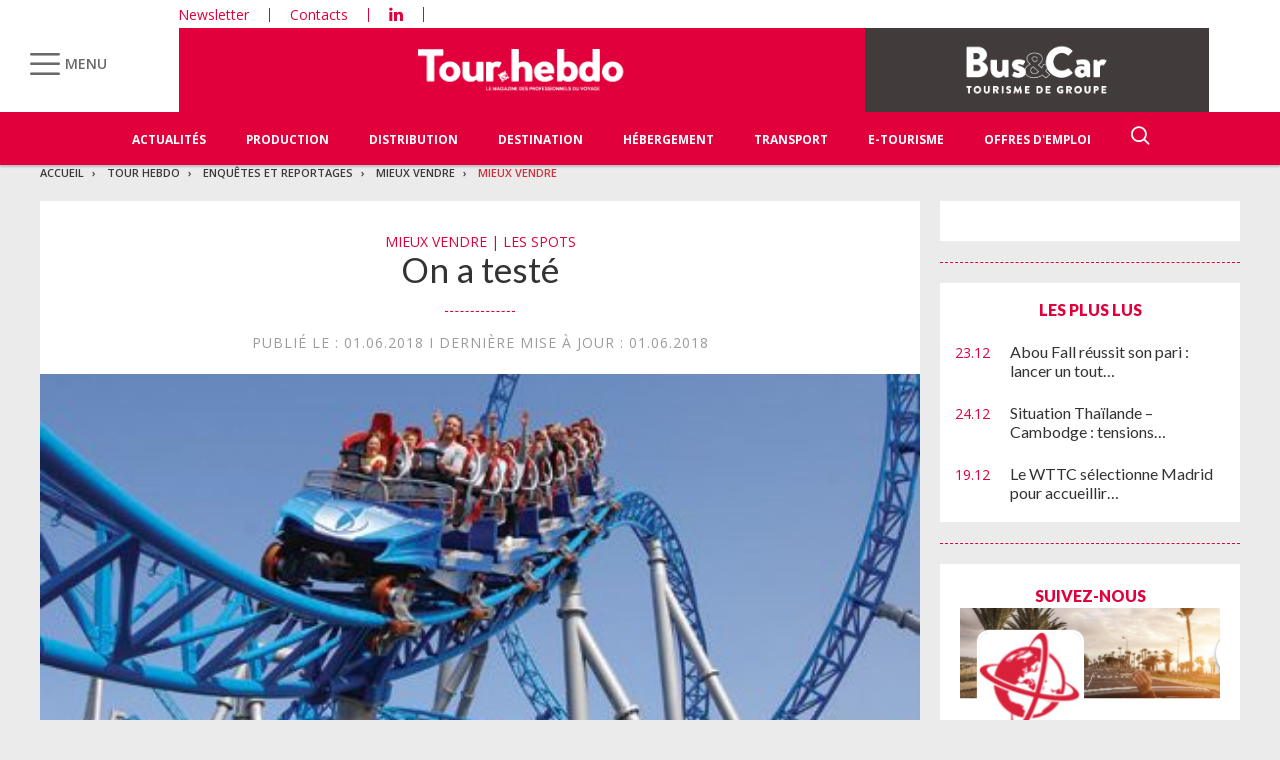

--- FILE ---
content_type: text/html; charset=UTF-8
request_url: https://www.tourhebdo.com/tourh/enquetes-reportages/mieux-vendre/mieux-vendre-1593/on-a-teste-502441.php
body_size: 25492
content:


<!DOCTYPE html>
<html lang="fr">
<head>
<script>
window.dataLayer = window.dataLayer || [];
dataLayer.push({
 'login_status':'logged_out',
'content_group':'Article',			
'content_group2':'Mieux vendre','content_type': 'paid',
'display_ads':"false" ,
'media':'Tour Hebdo'  });
</script>

<!-- Google Tag Manager -->
<script>(function(w,d,s,l,i){w[l]=w[l]||[];w[l].push({'gtm.start':
new Date().getTime(),event:'gtm.js'});var f=d.getElementsByTagName(s)[0],
j=d.createElement(s),dl=l!='dataLayer'?'&l='+l:'';j.async=true;j.src=
'https://www.googletagmanager.com/gtm.js?id='+i+dl;f.parentNode.insertBefore(j,f);
})(window,document,'script','dataLayer','GTM-KZ7NS2XJ');</script>
<!-- End Google Tag Manager -->

<meta charset="utf-8"/>
    <!-- COL -->

<!-- BL TL - ATL - Htmlheader de type imm -->
<!-- BL in -->


<title>On a testé - Tour Hebdo</title>

<meta name="description" content="Ce mois-ci, nos journalistes globe-trotteurs se sont immergés dans un parc de loisirs et un paquebot géant et ont déniché deux hôtels de qualité, l’un exotique, l’autre urbain, qui méritent de figurer dans la liste de vos favoris." />
<meta name="viewport" content="width=device-width, initial-scale=1, maximum-scale=1.0, shrink-to-fit=no, user-scalable=0" />
<meta name="google-site-verification" content="OHu_q31vR5Tah0is8pbGE0WUlS0D7EJ7nu1EsKMED2w" />
<link type="image/x-icon" rel="icon" href="/favicon.ico" />

    <meta name="twitter:description"
          content="Ce mois-ci, nos journalistes globe-trotteurs se sont immergés dans un parc de loisirs et un paquebot géant et ont déniché deux hôtels de qualité, l’un exotique, l’autre urbain, qui méritent de figurer dans la liste de vos favoris."/>
    <meta name="twitter:title" content="On a testé"/>
    <meta name="twitter:card" content="summary_large_image"/>

    <meta property="og:title" content="On a testé"/>
    <meta property="og:description"
          content="Ce mois-ci, nos journalistes globe-trotteurs se sont immergés dans un parc de loisirs et un paquebot géant et ont déniché deux hôtels de qualité, l’un exotique, l’autre urbain, qui méritent de figurer dans la liste de vos favoris."/>
            <meta property="og:image" content="https://ibp.info6tm.fr/api/v1/files/5b115fc18fe56f3d817b0a31/methodes/cover_mag/image.jpg"/>
        <meta property="og:image:type" content="image/jpeg"/>
        <meta property="og:locale" content="fr_FR">
    <meta property="og:url" content="http://www.tourhebdo.com/tourh/enquetes-reportages/mieux-vendre/mieux-vendre-1593/on-a-teste-502441.php/?latest">
	<link rel="canonical" href="/tourh/enquetes-reportages/mieux-vendre/mieux-vendre-1593/on-a-teste-502441.php" />


<link type="text/css" rel="stylesheet" href="/css/knacss.min.css" />
<link type="text/css" rel="stylesheet" href="/css/styles.min.css" />
<link type="text/css" rel="stylesheet" href="/css/tourisme.min.css" />
<link type="text/css" rel="stylesheet" href="/css/tourhebdo.min.css" />

<script type="text/javascript" src="/js/jquery-3.0.0.min.js"></script>
<script type="text/javascript" src="/js/scripts.min.js"></script>
<script type="text/javascript" src="/js/site.min.js"></script>
<script type="text/javascript" src="/js/sso.min.js"></script>
<script type="text/javascript" src="/js/jquery.simple-scroll-follow.min.js"></script>

<script type="text/javascript" src="/js/jQuery.print.min.js"></script>

<link type="text/css" rel="stylesheet" href="/css/audioplayer.min.css" />
<script type="text/javascript" src="/js/audioplayer.min.js"></script>

<link type="text/css" rel="stylesheet" href="/css/flickity.min.css" media="screen" />
<script type="text/javascript" src="/js/flickity.pkgd.min.js"></script>

<link type="text/css" rel="stylesheet" href="/css/jssor_slider.min.css" media="screen" />
<script type="text/javascript" src="/js/jssor.slider-21.1.5.min.js"></script>

<link type="text/css" rel="stylesheet" href="/css/slippry.min.css" media="screen" />
<script type="text/javascript" src="/js/slippry.min.js"></script>

<script type="text/javascript">
    var LPF_SITE = 'theb0f';
    var LPF_PATH_CODE = 'THEB';
</script>


	
<script src="//ced.sascdn.com/tag/106/smart.js" type="text/javascript"></script>
<script type="text/javascript">
  var syncjs = 1
  // Ads manager to use async tagging
  sas.setup({
    domain: "https://adapi.smartadserver.com",
    networkid: 106,
    async: syncjs
  });
</script>


    <script src="//assets.adobedtm.com/00b04938854733eea4b22b8bb187513ab8504c1b/satelliteLib-00a50b5bfbeef38b6ec319d116c0548adcc28051.js"></script>

<!-- Les metas OG pour Facebook -->
    <meta property="og:title" content="On a testé"/>
    <meta property="og:description" content="Ce mois-ci, nos journalistes globe-trotteurs se sont immergés dans un parc de loisirs et un paquebot géant et ont déniché deux hôtels de qualité, l’un exotique, l’autre urbain, qui méritent de figurer dans la liste de vos favoris."/>
    <meta property="og:type" content="article"/>
                         <meta property="og:image" content="https://ibp.info6tm.fr/api/v1/files/5b115fc18fe56f3d817b0a31/methodes/article_small_portrait/image.jpg"/>
                <link rel="canonical" href="https://www.tourhebdo.com/tourh/enquetes-reportages/mieux-vendre/mieux-vendre-1593/on-a-teste-502441.php" />

<meta name="robots" content="max-snippet:-1">
<meta name="robots" content="max-video-preview:-1">
<meta name="robots" content="max-image-preview:standard">


<!-- /BL -->

</head>
<body class="tou heb ">
    <!-- Google Tag Manager (noscript) -->
    <noscript><iframe src="https://www.googletagmanager.com/ns.html?id=GTM-KZ7NS2XJ"
    height="0" width="0" style="display:none;visibility:hidden"></iframe></noscript>
    <!-- End Google Tag Manager (noscript) -->
    
    <script>
        var LUP_datalayer = {
            profile: {},
            nav: {}
        };
    </script>
    <!-- CE FICHIER GÈRE UNIQUEMENT LA PARTIE NAV ET ARTICLE -->

<!-- Pour une meilleure lisibilité du code je mets la récupération d'Ariane ici. -->
        
                                                                                        
<script>
    var ariane = JSON.parse('\u007B\u0022tr\u003Atheb0f\u003Atourh\u0022\u003A\u0022Tour\u0020Hebdo\u0022,\u0022tr\u003Atheb0f\u003Atourh\u003Aenquetes\u002Dreportages\u0022\u003A\u0022Enqu\\u00eates\u0020et\u0020reportages\u0022,\u0022tr\u003Atheb0f\u003Atourh\u003Aenquetes\u002Dreportages\u003Amieux\u002Dvendre\u0022\u003A\u0022Mieux\u0020vendre\u0022,\u0022tr\u003Atheb0f\u003Atourh\u003Aenquetes\u002Dreportages\u003Amieux\u002Dvendre\u003Amieux\u002Dvendre\u002D1593\u0022\u003A\u0022Mieux\u0020vendre\u0022\u007D');
</script>


<!-- On gère ici la "recherche" -->

<script>

    /**
     * Les associations code site => libellé.
     */
    var LPF_PATH_CODE_LIBELLE = {
        BCTG: 'Bus&Car',
        THEB: 'TourHebdo',
        ICO: 'Icotour',
        RCP: 'Guide des Réceptifs',
        ASH: 'Actualités Sociales Hebdomadaires',
        ATL: 'Actu Transport Logistique'
    };

    var LPF_SITE_PREFIX = '';
    if (LPF_PATH_CODE_LIBELLE.hasOwnProperty(LPF_PATH_CODE)) {
        if (LPF_PATH_CODE === 'BCTG' || LPF_PATH_CODE === 'THEB' || LPF_PATH_CODE === 'ICO' || LPF_PATH_CODE == 'RCP') {
            LPF_SITE_PREFIX = 'th';
        } else if (LPF_PATH_CODE === 'ASH') {
            LPF_SITE_PREFIX = 'ash';
        } else if (LPF_PATH_CODE === 'ATL') {
            LPF_SITE_PREFIX = 'atl';
        }
    }

    /**
     *
     * TODO :
     * A adapter pour les autres sites :
     * pageName (return th & tmp.slice(0, ==>3<==) (car tr:theb0f:tourh)
     * buildAriane (path en dur)
     * namespace => ajouter les différents sites (cas particulier pour TH normalement si faut faire B&C, icotour & GDR)
     */

    /**
     * Tous ce qui est dans "nav"
     *
     * Retourne le nom de la page sous le format
     * site:[reste du path => sans la famille & sans le code site de Pulse]
     * @param path
     * @returns string
     */
    function pageName(path) {
        var slice = 2;
        if (LPF_SITE_PREFIX === 'th') {
            slice = 3;
        }
        var tmp = path.split(':');
        tmp.splice(0, slice);
        return LPF_SITE_PREFIX + ':' + tmp.join(':');
    }

    /**
     * Renvoie le type de la page (homepage, section ou article)
     * @param type
     * @param path
     * @returns string
     */
    function pageType(type, path) {
        if (type === 'H') {
            if (path.indexOf('homepage') === -1) {
                return 'section';
            }
            return 'homepage';
        } else if (type === 'E') {
            return 'article';
        } else if (type === 'C') {
            return 'section';
        }
    }

    /**
     * A partir du fil d'ariane crée les différentes propriétes pour le "nav".
     * @param ariane
     * @returns object
     */
    function buildAriane(ariane) {
        var level = [];
        for (var path in ariane) {
            level.push(pageName(path));
        }
        var res = {};
        for (var i = 0; i < level.length; i++) {
            res['level' + (i + 2)] = level[i];
        }
        return res;
    }

    /**
     * Renvoie le site correspondant.
     * Utilise la variable global LPF_PATH_CODE
     * @returns string
     */
    function nameSpace() {
        if (LPF_PATH_CODE_LIBELLE.hasOwnProperty(LPF_PATH_CODE)) {
            return LPF_PATH_CODE_LIBELLE[LPF_PATH_CODE];
        }
        return '';
    }

    /**
     * Retourne le prePageName c'est à dire le pageName sans le string avec les premiers ":".
     * @param path
     */
    function prePageName(path, pageType) {
        var tmp = pageName(path).split(':');
        if (LPF_SITE_PREFIX === 'th') tmp.splice(0, 1);
        if (path.indexOf('homepage') === -1) tmp.splice(1, 0, pageType);
        return tmp.join(':');
    }

    /**
     * Renvoie la string correspondant selon qu'on soit sur mobile ou tablette.
     */
    function responsive() {
        if (navigator.userAgent.match(/(android|iphone|blackberry|symbian|symbianos|symbos|netfront|model-orange|javaplatform|iemobile|windows phone|samsung|htc|opera mobile|opera mobi|opera mini|presto|huawei|blazer|bolt|doris|fennec|gobrowser|iris|maemo browser|mib|cldc|minimo|semc-browser|skyfire|teashark|teleca|uzard|uzardweb|meego|nokia|bb10|playbook)/gi)) {
            return 'responsive:mobile';
        } else {
            return 'responsive:desktop';
        }
    }

    /**
     * Renvoie les dimensions de l'écran.
     * @returns object
     */
    function getWindowSize() {
        return {
            width: window.screen.width,
            height: window.screen.height
        }
    }

    /**
     * Tous ce qui est dans article.
     * Renvoie la date de publication de l'article au format D/M/Y
     */
    function articleDatePublication(date) {
        var tmp = date.split(' ');
        tmp = tmp[0].split('-');
        return tmp[2] + '/' + tmp[1] + '/' + tmp[0];
    }

    /**
     * Renvoie le nom du serveur sans le "wwww-".
     */
    function getServer() {
        var server = window.location.hostname;
        if (server.indexOf('www-') !== -1) {
            server = server.replace('www-', '');
        }
        return server;
    }

    /**
     * Génère la dernière partie pour les pageName & les prePageName & hier1
     */
    function getArticleForPageName(article) {
        if (article) {
            var url_split = article.url.split('/');
            return ':' + url_split[url_split.length - 1].substr(0, url_split[url_split.length - 1].lastIndexOf('-'));
        } else {
            return '';
        }
    }

    var engine = JSON.parse('\u007B\u0022url\u0022\u003A\u0022\\\/tourh\\\/enquetes\u002Dreportages\\\/mieux\u002Dvendre\\\/mieux\u002Dvendre\u002D1593\\\/on\u002Da\u002Dteste\u002D502441.php\u0022,\u0022type\u0022\u003A\u0022E\u0022,\u0022pinfo\u0022\u003A\u005B\u005D,\u0022pinfo2\u0022\u003Anull,\u0022http_code\u0022\u003A200,\u0022user_acces\u0022\u003Afalse,\u0022user_auth\u0022\u003Afalse,\u0022user_permissions\u0022\u003Afalse,\u0022body_page\u0022\u003A\u0022body_article_2col\u0022,\u0022colonnes\u0022\u003A\u005B\u0022Artventre\u0022,\u0022Rubdroite\u0022\u005D\u007D');
    var hierarchie = JSON.parse('\u007B\u0022id_hierarchie\u0022\u003A105072,\u0022titre\u0022\u003A\u0022Mieux\u0020vendre\u0022,\u0022uri\u0022\u003A\u0022\\\/tourh\\\/enquetes\u002Dreportages\\\/mieux\u002Dvendre\\\/mieux\u002Dvendre\u002D1593\\\/\u0022,\u0022type\u0022\u003A\u0022PAG\u003A\u0022,\u0022niveau\u0022\u003A4,\u0022ordre\u0022\u003A1593,\u0022visibilite\u0022\u003A1,\u0022meta\u0022\u003A\u007B\u0022code_magazine\u0022\u003A\u0022\u0022,\u0022code_pub\u0022\u003A\u0022134088\\\/896416\u0022,\u0022description_article\u0022\u003A\u0022\u0023\u007Belement.chapeau\u007D\u0022,\u0022description_rubrique\u0022\u003A\u0022Tour\u0020Hebdo,\u0020le\u0020portail\u0020des\u0020professionnels\u0020du\u0020Tourisme\u0020\u003A\u0020actualit\\u00e9s\u0020du\u0020tourisme,\u0020offres\u0020d\u0027emploi,\u0020guide\u0020Icotour,\u0020toutes\u0020les\u0020informations\u0020pour\u0020les\u0020professionnels\u0020du\u0020tourisme\u0022,\u0022titre_article\u0022\u003A\u0022\u0023\u007Belement.titre\u007D\u0020\u002D\u0020Tour\u0020Hebdo\u0022,\u0022titre_rubrique\u0022\u003A\u0022Tour\u0020Hebdo\u0022,\u0022insertion\u0022\u003A\u0022\u0022,\u0022publiable\u0022\u003A1,\u0022associable\u0022\u003A1,\u0022date_issue\u0022\u003A\u00222018\u002D06\u002D01\u0022,\u0022issue\u0022\u003A1593,\u0022request_type\u0022\u003A\u0022tricustom\u003Fpath\u003D\u0023\u007Bpath\u007D\u0026champ\u003Did_import\u0026ordre\u003D1\u0022\u007D,\u0022publiable\u0022\u003Atrue,\u0022associable\u0022\u003Atrue,\u0022rss\u0022\u003Anull,\u0022body_rub\u0022\u003A\u0022body_dossier_2col\u0022,\u0022colonnes_rub\u0022\u003A\u0022Rubventrespe,Rubdroite\u0022,\u0022body_art\u0022\u003A\u0022body_article_2col\u0022,\u0022colonnes_art\u0022\u003A\u0022Artventre,Rubdroite\u0022,\u0022request_type\u0022\u003A\u0022tricustom\u003Fpath\u003D\u0023\u007Bpath\u007D\u0026champ\u003Did_import\u0026ordre\u003D1\u0022,\u0022redirections\u0022\u003A\u005B\u005D,\u0022created_at\u0022\u003A\u007B\u0022date\u0022\u003A\u00222018\u002D06\u002D01\u002015\u003A01\u003A00.000000\u0022,\u0022timezone_type\u0022\u003A1,\u0022timezone\u0022\u003A\u0022\u002B00\u003A00\u0022\u007D,\u0022updated_at\u0022\u003A\u007B\u0022date\u0022\u003A\u00222025\u002D07\u002D08\u002012\u003A44\u003A51.000000\u0022,\u0022timezone_type\u0022\u003A1,\u0022timezone\u0022\u003A\u0022\u002B00\u003A00\u0022\u007D,\u0022date_front_last_sync\u0022\u003A\u007B\u0022date\u0022\u003A\u00222025\u002D07\u002D08\u002014\u003A02\u003A17.000000\u0022,\u0022timezone_type\u0022\u003A1,\u0022timezone\u0022\u003A\u0022\u002B00\u003A00\u0022\u007D,\u0022date_front_first_sync\u0022\u003A\u007B\u0022date\u0022\u003A\u00222020\u002D10\u002D30\u002016\u003A47\u003A32.000000\u0022,\u0022timezone_type\u0022\u003A1,\u0022timezone\u0022\u003A\u0022\u002B00\u003A00\u0022\u007D,\u0022famille\u0022\u003A\u0022tr\u0022,\u0022site\u0022\u003A\u0022theb0f\u0022,\u0022path\u0022\u003A\u0022tr\u003Atheb0f\u003Atourh\u003Aenquetes\u002Dreportages\u003Amieux\u002Dvendre\u003Amieux\u002Dvendre\u002D1593\u0022,\u0022canonical_url\u0022\u003A\u0022https\u003A\\\/\\\/www.tourhebdo.com\\\/tourh\\\/enquetes\u002Dreportages\\\/mieux\u002Dvendre\\\/mieux\u002Dvendre\u002D1593\\\/\u0022\u007D');
    var article = null;

    if (engine.type === 'E') {
        article = JSON.parse('\u007B\u0022_id\u0022\u003A502441,\u0022id_element\u0022\u003A502441,\u0022titre\u0022\u003A\u0022On\u0020a\u0020test\\u00e9\u0022,\u0022titre_alt\u0022\u003Anull,\u0022titre_url\u0022\u003A\u0022on\u002Da\u002Dteste\u0022,\u0022texte\u0022\u003A\u0022\u003Csection\u0020class\u003D\\\u0022texte1\\\u0022\u003E\u003Cdiv\u0020class\u003D\\\u0022intertitre\\\u0022\u003ECourt\u0020s\\u00e9jour\\u00a0\u003A\u0020Europa\u002DPark\u003C\\\/div\u003E\u003Cp\u0020class\u003D\\\u0022texte2\\\u0022\u003E\u003Cdiv\u0020class\u003D\\\u0022intertitre\\\u0022\u003E1_\u0020Vive\u0020l\\u2019Europe\u003C\\\/div\u003E\u003Cp\u003EEn\u0020cr\\u00e9ant\u0020un\u0020parc\u0020de\u0020loisirs\u0020sur\u0020le\u0020th\\u00e8me\u0020de\u0020l\\u2019Europe\u0020il\u0020y\u0020a\u002043\u0020ans,\u0020les\u0020fondateurs\u0020d\\u2019Europa\u002DPark\u0020\\u00e9taient\u0020des\u0020pr\\u00e9curseurs.\u0020L\\u2019aventure\u0020a\u0020commenc\\u00e9\u0020logiquement\u0020par\u0020la\u0020cr\\u00e9ation\u0020du\u0020\\u00ab\\u00a0quartier\\u00a0\\u00bb\u0020allemand,\u0020puis\u0020le\u0020concept\u0020a\u0020\\u00e9t\\u00e9\u0020d\\u00e9clin\\u00e9.\u0020Actuellement,\u0020le\u0020parc\u0020compte\u002015\u0020quartiers\u0020au\u0020sein\u0020desquels\u0020sont\u0020mises\u0020en\u0020avant\u0020les\u0020sp\\u00e9cificit\\u00e9s\u0020culturelles,\u0020architecturales\u0020et\u0020gastronomiques.\u003C\\\/p\u003E\u003C\\\/p\u003E\u003Cp\u0020class\u003D\\\u0022texte2\\\u0022\u003E\u003Cdiv\u0020class\u003D\\\u0022intertitre\\\u0022\u003E2_\u0020Sensations\u003C\\\/div\u003E\u003Cp\u003EAvec\u0020plus\u0020d\\u2019une\u0020centaine\u0020d\\u2019attractions,\u0020il\u0020y\u0020en\u0020a\u0020pour\u0020tous\u0020les\u0020go\\u00fbts\u0020et\u0020tous\u0020les\u0020\\u00e2ges\\u00a0\u0021\u0020Des\u0020grands\u0020huit\u0020aux\u0020sensations\u0020fortes\u0020en\u00203D\u0020en\u0020passant\u0020par\u0020de\u0020la\u0020r\\u00e9alit\\u00e9\u0020virtuelle\u0020et\u0020des\u0020parades\u0020de\u0020personnages,\u0020Europa\u002DPark\u0020vit\u0020avec\u0020son\u0020\\u00e9poque.\u00206\u0020spectacles\u0020par\u0020jour,\u002070\u0020magasins,\u00205\u0020h\\u00f4tels\u0020th\\u00e9matis\\u00e9s,\u002060\u0020restaurants,\u0020snacks\u0020et\u0020bars\u0020sont\u0020\\u00e9galement\u0020\\u00e0\u0020la\u0020disposition\u0020des\u0020visiteurs.\u003C\\\/p\u003E\u003C\\\/p\u003E\u003Cp\u0020class\u003D\\\u0022texte2\\\u0022\u003E\u003Cdiv\u0020class\u003D\\\u0022intertitre\\\u0022\u003E3_\u0020So\u0020french\\u00a0\u0021\u003C\\\/div\u003E\u003Cp\u003ELe\u0020parc\u0020investit\u0020tous\u0020les\u0020ans\u0020plusieurs\u0020dizaines\u0020de\u0020millions\u0020d\\u2019euros\u0020dans\u0020la\u0020cr\\u00e9ation\u0020et\u0020le\u0020renouvellement\u0020de\u0020ses\u0020attractions.\u0020Au\u0020programme\u0020pour\u00202018\\u00a0\u003A\u0020la\u0020transformation\u0020du\u0020quartier\u0020fran\\u00e7ais\u0020avec\u0020en\u0020point\u0020de\u0020mire\u0020une\u0020nouvelle\u0020exp\\u00e9rience\u0020de\u0020r\\u00e9alit\\u00e9\u0020virtuelle\u0020au\u0020sein\u0020du\u0020grand\u0020huit\u0020\\u00ab\\u00a0Eurosat\\u00a0\\u00bb\u0020qui\u0020plongera\u0020les\u0020visiteurs\u0020dans\u0020l\\u2019univers\u0020du\u0020Moulin\u0020Rouge.\u003C\\\/p\u003E\u003Cp\u003EC.P.\u003C\\\/p\u003E\u003Cp\u003E\u003Cb\u003E\u0026gt\u003B\\u00a0Europa\u002DPark\u002DStra\\u00dfe\u00202,\u0020Rust,\u0020Allemagne.\u0020europapark.de\\\/fr\u003C\\\/b\u003E\u003C\\\/p\u003E\u003Cp\u003E\u003Cb\u003EJourn\\u00e9e\\u00a0\u003A\u0020adulte\u002049,50\\u00a0\\u20ac,\u0020enfant\u002042,50\\u00a0\\u20ac.\u003C\\\/b\u003E\u003C\\\/p\u003E\u003Cp\u003E\u003Cb\u003EForfait\u00202j\\\/1n\\u00a0\u003A\u0020594\\u00a0\\u20ac\u0020pour\u00202\u0020adultes\\\/2\u0020enfants.\u003C\\\/b\u003E\u003C\\\/p\u003E\u003C\\\/p\u003E\u003C\\\/section\u003E\u003Csection\u0020class\u003D\\\u0022texte1\\\u0022\u003E\u003Cdiv\u0020class\u003D\\\u0022intertitre\\\u0022\u003EG\\u00e9ant\u0020en\u0020M\\u00e9diterran\\u00e9e\\u00a0\u003A\u0020Symphony\u0020of\u0020the\u0020Seas\u003C\\\/div\u003E\u003Cp\u0020class\u003D\\\u0022texte2\\\u0022\u003E\u003Cdiv\u0020class\u003D\\\u0022intertitre\\\u0022\u003E1_\u0020Innovant\u003C\\\/div\u003E\u003Cp\u003EPlus\u0020que\u0020l\\u2019itin\\u00e9raire\u0020en\u0020M\\u00e9diterran\\u00e9e,\u0020avant\u0020les\u0020Cara\\u00efbes\u0020cet\u0020hiver,\u0020c\\u2019est\u0020le\u0020paquebot,\u0020le\u0020plus\u0020gros\u0020du\u0020monde,\u0020bourr\\u00e9\u0020d\\u2019innovations,\u0020qui\u0020est\u0020la\u0020star.\u0020Le\u0020\u003Ci\u003ESymphony\u0020of\u0020the\u0020Seas\u003C\\\/i\u003E\u0020embarque\u00205\\u00a0518\u0020passagers\u0020en\u0020base\u0020double.\u0020Son\u0020architecture\u0020unique,\u0020avec\u0020ses\u0020patios\u0020int\\u00e9rieurs,\u0020d\\u00e9multiplie\u0020les\u0020ambiances\u0020\\u00e0\u0020travers\u0020sept\u0020\\u00ab\\u00a0quartiers\\u00a0\\u00bb\u0020et\u0020permet\u0020une\u0020originalit\\u00e9\\u00a0\u003A\u0020vos\u0020clients\u0020auront\u0020le\u0020choix\u0020entre\u0020des\u0020cabines\u0020vue\u0020mer\\u2026\u0020ou\u0020vue\u0020jardin\\u00a0\u0021\u003C\\\/p\u003E\u003C\\\/p\u003E\u003Cp\u0020class\u003D\\\u0022texte2\\\u0022\u003E\u003Cdiv\u0020class\u003D\\\u0022intertitre\\\u0022\u003E2_\u0020Amusant\u003C\\\/div\u003E\u003Cp\u003EJamais\u0020le\u0020terme\u0020de\u0020\\u00ab\\u00a0parc\u0020de\u0020loisirs\u0020flottant\\u00a0\\u00bb\u0020n\\u2019a\u0020\\u00e9t\\u00e9\u0020aussi\u0020appropri\\u00e9.\u0020Au\u002Ddel\\u00e0\u0020du\u0020casino\u0020XXL\u0020ou\u0020du\u0020th\\u00e9\\u00e2tre\u0020\u0028on\u0020y\u0020joue\u0020la\u0020com\\u00e9die\u0020musicale\u0020Hairspray\u0029,\u0020le\u0020paquebot\u0020se\u0020d\\u00e9marque\u0020par\u0020sa\u0020\\u00ab\\u00a0Pool\u0020and\u0020sports\u0020Zone\\u00a0\\u00bb\u0020qui\u0020concentre\u0020piscines,\u0020mini\u002Dgolf,\u0020tyrolienne,\u0020bassin\u0020de\u0020surf,\u0020mur\u0020d\\u2019escalade\u0020et\u0020le\u0020plus\u0020haut\u0020toboggan\u0020en\u0020mer\u0020du\u0020monde.\u0020Dans\u0020ses\u0020entrailles,\u0020on\u0020trouve\u0020une\u0020patinoire\u0020qui\u0020se\u0020transforme\u0020en\u0020laser\u0020game\u0020dans\u0020la\u0020journ\\u00e9e.\u003C\\\/p\u003E\u003C\\\/p\u003E\u003Cp\u0020class\u003D\\\u0022texte2\\\u0022\u003E\u003Cdiv\u0020class\u003D\\\u0022intertitre\\\u0022\u003E3_\u0020Gourmand\u003C\\\/div\u003E\u003Cp\u003EOn\u0020oublie\u0020le\u0020restaurant\u0020principal,\u0020au\u0020luxe\u0020discret\u0020\\u00e9voquant\u0020les\u0020paquebots\u0020d\\u2019antan\u0020mais\u0020\\u00e0\u0020la\u0020nourriture\u0020d\\u00e9cevante,\u0020pour\u0020se\u0020concentrer\u0020sur\u0020la\u0020vingtaine\u0020de\u0020restaurants\u0020th\\u00e9matiques\u0020\u0028steackhouse,\u0020italien,\u0020mexicain\\u2026\u0029.\u0020Conseillez\u0020les\u0020poissons\u0020frais\u0020et\u0020fruits\u0020de\u0020mer\u0020du\u0020Hooked.\u0020Attention\\u00a0\u003A\u0020certains\u0020restaurants\u0020sont\u0020en\u0020option\u0020payante.\u0020Les\u0020\u0020\u0020\u0020\u0020\u0020\u0020\u0020\u0020\u0020\u0020\u0020\u0020\u0020\u0020\u0020\u0020\u0020\u0020\u0020\u0020\u0020\u0020\u0020\u0020\u0020\u0020\u0020\u0020\u0020\u0020\u0020\u0020\u0020\u0020\u0020\u0020\u0020\u0020\u0020\u0020\u0020\u0020\u0020\u0020\u0020\u0020\u0020\u0020\u0020\u0020\u0020\u0020\u0020\u0020\u0020\u0020\u0020\u0020\u0020\u0020\u0020\u0020\u0020\u0020\u0020\u0020\u0020\u0020enfants\u0020pr\\u00e9f\\u00e8rent\u0020le\u0020nouveau\u0020Sugar\u0020Beach\u0020pour\u0020acheter\u0020bonbons\u0020en\u0020vrac\u0020et\u0020sundaes\\u00a0\u0021\u003C\\\/p\u003E\u003Cp\u003ET.B.\u003C\\\/p\u003E\u003Cp\u003E\u003Cb\u003E\u0026gt\u003B\\u00a0Symphony\u0020of\u0020the\u0020Seas.\u0020royalcarribean.fr\u003C\\\/b\u003E\u003C\\\/p\u003E\u003Cp\u003E\u003Cb\u003E\\u00c0\u0020partir\u0020de\u00201\\u00a0200\\u00a0\\u20ac\u0020\u0028prix\u0020relev\\u00e9\u0020fin\u0020avril\u0029\u0020la\u0020croisi\\u00e8re\u0020de\u00208j\\\/7n\u0020en\u0020septembre,\u0020en\u0020cabine\u0020double\u0020et\u0020pension\u0020compl\\u00e8te,\u0020au\u0020d\\u00e9part\u0020de\u0020Barcelone\u0020\u0028Marseille,\u0020Rome,\u0020Naples,\u0020Majorque\u0029.\u0020Vols\u0020A\\\/R\u0020et\u0020transferts\u0020en\u0020sus.\u003C\\\/b\u003E\u003C\\\/p\u003E\u003C\\\/p\u003E\u003C\\\/section\u003E\u003Csection\u0020class\u003D\\\u0022texte1\\\u0022\u003E\u003Cdiv\u0020class\u003D\\\u0022intertitre\\\u0022\u003EUn\u0020h\\u00f4tel\u0020loin\\u00a0\u003A\u0020M\\u00f6venpick\u0020Karon\u0020Beach\u0020Phuket\u003C\\\/div\u003E\u003Cp\u0020class\u003D\\\u0022texte2\\\u0022\u003E\u003Cdiv\u0020class\u003D\\\u0022intertitre\\\u0022\u003E1_\u0020Immense\u003C\\\/div\u003E\u003Cp\u003ESur\u0020la\u0020baie\u0020de\u0020Karon,\u0020ce\u0020luxueux\u0020complexe\u0020h\\u00f4telier\u0020propose\u0020dans\u0020le\u0020b\\u00e2timent\u0020principal\u0020223\u0020chambres\u0020avec\u0020balcon\u0020et\u0020vue\u0020mer\u0020ou\u0020jardins.\u0020Pour\u0020plus\u0020d\\u2019intimit\\u00e9,\u0020on\u0020peut\u0020choisir\u0020de\u0020r\\u00e9sider\u0020dans\u0020une\u0020des\u0020113\u0020villas\u0020individuelles\u0020de\u0020plain\u002Dpied\u0020\u0028certaines\u0020avec\u0020piscine\u0020priv\\u00e9e\u0029.\u0020L\\u2019h\\u00f4tel\u0020propose\u0020aussi\u0020des\u0020Penthouse\u0020Plunge\u0020Pool\u0020Villas\u0020abrit\\u00e9es\u0020des\u0020regards\u0020dans\u0020un\u0020b\\u00e2timent\u0020\\u00e0\u0020deux\u0020\\u00e9tages.\u003C\\\/p\u003E\u003C\\\/p\u003E\u003Cp\u0020class\u003D\\\u0022texte2\\\u0022\u003E\u003Cdiv\u0020class\u003D\\\u0022intertitre\\\u0022\u003E2_\u0020Vari\\u00e9\u003C\\\/div\u003E\u003Cp\u003EAvec\u0020quatre\u0020restaurants,\u0020l\\u2019offre\u0020gastronomique\u0020est\u0020s\\u00e9duisante.\u0020On\u0020commence\u0020la\u0020journ\\u00e9e\u0020par\u0020le\u0020buffet\u0020du\u0020petit\u002Dd\\u00e9jeuner\u0020au\u0020Pacifica\u0020qui\u0020propose\u0020aussi\u0020des\u0020d\\u00eeners\u0020\\u00e0\u0020th\\u00e8mes,\u0020l\\u2019OrientAsia\u0020sert\u0020une\u0020cuisine\u0020tha\\u00efe\u0020et\u0020asiatique,\u0020on\u0020go\\u00fbte\u0020des\u0020sp\\u00e9cialit\\u00e9s\u0020br\\u00e9siliennes\u0020au\u0020El\u0020Gaucho\u0020et\u0020des\u0020plats\u0020internationaux\u0020dans\u0020une\u0020ambiance\u0020d\\u00e9contract\\u00e9e\u0020sur\u0020la\u0020terrasse\u0020du\u0020Mint\u0020face\u0020\\u00e0\u0020la\u0020plage.\u003C\\\/p\u003E\u003C\\\/p\u003E\u003Cp\u0020class\u003D\\\u0022texte2\\\u0022\u003E\u003Cdiv\u0020class\u003D\\\u0022intertitre\\\u0022\u003E3_\u0020Distrayant\u003C\\\/div\u003E\u003Cp\u003ECours\u0020de\u0020cuisine\u0020tha\\u00efe,\u0020sports\u0020aquatiques\u0020\u0028planche\u0020\\u00e0\u0020voile,\u0020paddle,\u0020plong\\u00e9e\u0020sous\u002Dmarine,\u0020snorkeling\u0029\u0020ou\u0020cours\u0020de\u0020boxe\u0020tha\\u00efe,\u0020de\u0020Pilates\u0020ou\u0020de\u0020yoga\\u2026\u0020on\u0020n\\u2019a\u0020pas\u0020le\u0020temps\u0020de\u0020s\\u2019ennuyer\\u00a0\u0021\u0020Les\u0020enfants\u0020de\u00204\u0020\\u00e0\u002012\u0020ans\u0020b\\u00e9n\\u00e9ficient\u0020d\\u2019une\u0020Play\u0020Zone\u0020avec\u0020animateurs\u0020et\u0020piscine\u0020surveill\\u00e9e.\u0020Et\u0020pour\u0020se\u0020relaxer,\u0020le\u0020luxueux\u0020spa\u0020propose\u0020massages\u0020et\u0020soins\u0020dans\u0020sept\u0020villas\u0020d\\u00e9di\\u00e9es.\u003C\\\/p\u003E\u003Cp\u003EL.O.\u003C\\\/p\u003E\u003Cp\u003E\u003Cb\u003E\u0026gt\u003B\\u00a0509\u0020Patak\u0020Road,\u0020Karon,\u0020Phuket,\u0020Tha\\u00eflande.\u0020movenpick.com\u003C\\\/b\u003E\u003C\\\/p\u003E\u003Cp\u003E\u003Cb\u003E\\u00c0\u0020partir\u0020de\u002090\\u00a0\\u20ac\u0020la\u0020nuit\u0020en\u0020chambre\u0020double\u003C\\\/b\u003E\u003C\\\/p\u003E\u003C\\\/p\u003E\u003C\\\/section\u003E\u003Csection\u0020class\u003D\\\u0022texte1\\\u0022\u003E\u003Cdiv\u0020class\u003D\\\u0022intertitre\\\u0022\u003EAuberge\u0020de\u0020jeunesse\u00202.0\\u00a0\u003A\u0020Generator\u0020Amsterdam\u003C\\\/div\u003E\u003Cp\u0020class\u003D\\\u0022texte2\\\u0022\u003E\u003Cdiv\u0020class\u003D\\\u0022intertitre\\\u0022\u003E1_\u0020Branch\\u00e9\u003C\\\/div\u003E\u003Cp\u003EC\\u2019est\u0020dans\u0020le\u0020nouveau\u0020quartier\u0020en\u0020vogue\u0020de\u0020l\\u2019est\u0020d\\u2019Amsterdam\u0020que\u0020l\\u2019auberge\u0020de\u0020jeunesse\u0020Generator\u0020a\u0020ouvert\u0020ses\u0020portes.\u0020Au\u0020c\\u0153ur\u0020du\u0020Oosterpark,\u0020elle\u0020occupe\u0020le\u0020b\\u00e2timent\u0020de\u0020l\\u2019ancienne\u0020universit\\u00e9\u0020de\u0020zoologie.\u0020Ses\u0020168\u0020chambres\u0020doubles\u0020ou\u0020quadruples\u0020se\u0020r\\u00e9partissent\u0020sur\u0020trois\u0020\\u00e9tages\u0020avec\u0020de\u0020splendides\u0020vues\u0020sur\u0020le\u0020parc.\u003C\\\/p\u003E\u003C\\\/p\u003E\u003Cp\u0020class\u003D\\\u0022texte2\\\u0022\u003E\u003Cdiv\u0020class\u003D\\\u0022intertitre\\\u0022\u003E2_\u0020Confortable\u003C\\\/div\u003E\u003Cp\u003EErgonomiques,\u0020les\u0020chambres\u0020quadruples\u0020proposent\u0020quatre\u0020lits\u0020superpos\\u00e9s\u0020\\u00e0\u0020partager\u0020entre\u0020amis\u0020ou\u0020un\u0020lit\u0020double\u0020et\u0020deux\u0020lits\u0020superpos\\u00e9s\u0020pour\u0020les\u0020familles\u0020avec\u0020enfants.\u0020Le\u0020dernier\u0020\\u00e9tage\u0020offre\u0020un\u0020appartement\u0020pour\u0020six\u0020personnes\u0020avec\u0020sa\u0020cuisine\u0020priv\\u00e9e.\u0020Les\u0020espaces\u0020communs\u0020sont\u0020particuli\\u00e8rement\u0020bien\u0020travaill\\u00e9s\u0020avec\u0020des\u0020couloirs\u0020d\\u00e9cor\\u00e9s\u0020d\\u2019\\u0153uvres\u0020graphiques\u0020d\\u2019artistes\u0020hollandais.\u003C\\\/p\u003E\u003C\\\/p\u003E\u003Cp\u0020class\u003D\\\u0022texte2\\\u0022\u003E\u003Cdiv\u0020class\u003D\\\u0022intertitre\\\u0022\u003E3_\u0020Insolite\u003C\\\/div\u003E\u003Cp\u003EL\\u2019ancien\u0020amphith\\u00e9\\u00e2tre\u0020de\u0020la\u0020facult\\u00e9\u0020de\u0020zoologie\u0020est\u0020devenu\u0020un\u0020bar\\u00a0\u003A\u0020les\u0020gradins\u0020accueillent\u0020les\u0020clients,\u0020le\u0020barman\u0020a\u0020pris\u0020la\u0020place\u0020du\u0020prof\u0020derri\\u00e8re\u0020son\u0020pupitre,\u0020et\u0020sur\u0020le\u0020tableau\u0020noir\u0020s\\u2019affiche\u0020d\\u00e9sormais\u0020la\u0020liste\u0020des\u0020boissons\u0020inscrite\u0020\\u00e0\u0020la\u0020craie.\u0020Au\u0020fond,\u0020on\u0020trouve,\u0020am\\u00e9nag\\u00e9\u0020en\u0020mezzanine,\u0020un\u0020coin\u0020salon\u0020cosy\u0020avec\u0020un\u0020baby\u002Dfoot\u0020et\u0020des\u0020planches\u0020anatomiques\u0020en\u0020guise\u0020de\u0020d\\u00e9coration.\u003C\\\/p\u003E\u003Cp\u003EL.O.\u003C\\\/p\u003E\u003Cp\u003E\u003Cb\u003E\u0026gt\u003B\\u00a0Mauritskade\u002057,\u0020Amsterdam\u0020Est,\u0020Pays\u002DBas.\u0020generatorhostels.com\u003C\\\/b\u003E\u003C\\\/p\u003E\u003Cp\u003E\u003Cb\u003E\\u00c0\u0020partir\u0020de\u002095\\u00a0\\u20ac\u0020la\u0020nuit\u0020en\u0020chambre\u0020double\u003C\\\/b\u003E\u003C\\\/p\u003E\u003C\\\/p\u003E\u003C\\\/section\u003E\u003Csection\u0020class\u003D\\\u0022texte1\\\u0022\u0020type\u003D\\\u0022enc\\\u0022\u003E\u003Cp\u003EACCUEIL\u003C\\\/p\u003E\u003Cp\u003EORIGINALIT\\u00c9\u003C\\\/p\u003E\u003Cp\u003ERAPPORT\u0020QUALIT\\u00c9\\\/PRIX\u003C\\\/p\u003E\u003Cp\u003EACC\\u00c8S\u003C\\\/p\u003E\u003C\\\/section\u003E\u003Csection\u0020class\u003D\\\u0022texte1\\\u0022\u0020type\u003D\\\u0022enc\\\u0022\u003E\u003Cdiv\u0020class\u003D\\\u0022intertitre\\\u0022\u003E3\u0020spots\u0020autour\u0020du\u0020parc\u003C\\\/div\u003E\u003Cp\u003E\u003Cb\u003ERULANTICA\u003C\\\/b\u003E\u003C\\\/p\u003E\u003Cp\u003EL\\u2019ouverture\u0020de\u0020Rulantica,\u0020un\u0020parc\u0020aquatique\u0020aux\u0020inspirations\u0020nordiques,\u0020sera\u0020une\u0020premi\\u00e8re\u0020pour\u0020Europa\u002DPark.\u0020Au\u0020programme\u0020d\\u00e8s\u00202019\\u00a0\u003A\u002025\u0020attractions\u0020dont\u002017\u0020toboggans\u0020et\u0020une\u0020piscine\u0020\\u00e0\u0020vagues\u0020gigantesque.\u003C\\\/p\u003E\u003Cp\u003E\u003Cb\u003ECAMP\u0020RESORT\u003C\\\/b\u003E\u003C\\\/p\u003E\u003Cp\u003ETipis,\u0020roulottes,\u0020maisons\u0020en\u0020rondins,\u0020caravanes\\u2026\u0020Au\u0020Camp\u0020Resort,\u0020c\\u2019est\u0020le\u0020Far\u0020West\u0020aux\u0020portes\u0020d\\u2019Europa\u002DPark\\u00a0\u0021\u0020Un\u0020site\u0020original\u0020pour\u0020les\u0020groupes\u0020et\u0020les\u0020familles\u0020amateurs\u0020du\u0020Grand\u0020Ouest\u0020am\\u00e9ricain.\u003C\\\/p\u003E\u003Cp\u003E\u003Cb\u003EEUROPA\u002DPARK\u0020ARENA\u003C\\\/b\u003E\u003C\\\/p\u003E\u003Cp\u003ELe\u0020parc\u0020propose\u0020une\u0020offre\u0020MICE\u0020depuis\u002020\u0020ans\u0020mais\u0020a\u0020pass\\u00e9\u0020un\u0020cap\u0020avec\u0020l\\u2019ouverture\u0020de\u0020l\\u2019Europa\u002DPark\u0020Arena\u0020l\\u2019an\u0020dernier\\u00a0\u003A\u0020un\u0020nouveau\u0020hall\u0020\\u00e9v\\u00e9nementiel\u0020qui\u0020peut\u0020accueillir\u0020jusqu\\u2019\\u00e0\u00205\\u00a0000\u0020personnes.\u003C\\\/p\u003E\u003C\\\/section\u003E\u003Csection\u0020class\u003D\\\u0022texte1\\\u0022\u0020type\u003D\\\u0022enc\\\u0022\u003E\u003Cdiv\u0020class\u003D\\\u0022intertitre\\\u0022\u003E3\u0020univers\u0020originaux\u0020pour\u0020\\u00ab\\u00a0respirer\\u00a0\\u00bb\u003C\\\/div\u003E\u003Cp\u003E\u003Cb\u003ECentral\u0020Park\u003C\\\/b\u003E\u003C\\\/p\u003E\u003Cp\u003EVaste\u0020patio\u0020central,\u0020\\u00ab\\u00a0Central\u0020Park\\u00a0\\u00bb\u0020est\u0020la\u0020v\\u00e9ritable\u0020signature\u0020du\u0020\u003Ci\u003ESymphony\u0020of\u0020the\u0020Seas\u003C\\\/i\u003E.\u0020Agr\\u00e9ment\\u00e9\u0020de\u002012\\u00a0000\u0020plantes\u0020et\u0020bord\\u00e9\u0020de\u0020bars\u0020et\u0020restaurants,\u0020il\u0020permet\u0020de\u0020bouquiner\u0020ou\u0020retrouver\u0020des\u0020amis\u0020dans\u0020une\u0020ambiance\u0020\\u00ab\\u00a0nature\\u00a0\\u00bb.\u003C\\\/p\u003E\u003Cp\u003E\u003Cb\u003ESolarium\u003C\\\/b\u003E\u003C\\\/p\u003E\u003Cp\u003E\\u00c0\u0020l\\u2019avant,\u0020le\u0020solarium\u0020vitr\\u00e9\u0020est\u0020une\u0020r\\u00e9ussite.\u0020On\u0020s\\u2019y\u0020d\\u00e9tend\u0020dans\u0020un\u0020transat\u0020en\u0020contemplant\u0020la\u0020mer\u0020loin\u0020de\u0020l\\u2019agitation\u0020des\u0020piscines,\u0020on\u0020bulle\u0020dans\u0020les\u0020jacuzzis\\u2026\u0020Des\u0020espaces\u0020ext\\u00e9rieurs\u0020permettent\u0020de\u0020respirer\u0020l\\u2019air\u0020marin.\u003C\\\/p\u003E\u003Cp\u003E\u003Cb\u003EBoardwalk\u003C\\\/b\u003E\u003C\\\/p\u003E\u003Cp\u003ECette\u0020zone\u0020en\u0020plein\u0020air\u0020abrite\u0020des\u0020restaurants\u0020et\u0020bars\u0020\u0028dont\u0020le\u0020Playmakers\u0020Sports\u0020Bar\u0020pour\u0020assister\u0020aux\u0020matchs\u0020du\u0020Mondial\\u00a0\u0021\u0029,\u0020un\u0020carrousel\u0020de\u0020chevaux\u0020de\u0020bois\u0020et\u0020l\\u2019Aqua\u0020Theater\u0020o\\u00f9\u0020se\u0020d\\u00e9roulent\u0020des\u0020spectacles\u0020aquatiques.\u003C\\\/p\u003E\u003C\\\/section\u003E\u003Csection\u0020class\u003D\\\u0022texte1\\\u0022\u0020type\u003D\\\u0022enc\\\u0022\u003E\u003Cp\u003EACCUEIL\u003C\\\/p\u003E\u003Cp\u003ECONFORT\u003C\\\/p\u003E\u003Cp\u003ERAPPORT\u0020QUALIT\\u00c9\\\/PRIX\u003C\\\/p\u003E\u003Cp\u003EACC\\u00c8S\u003C\\\/p\u003E\u003C\\\/section\u003E\u003Csection\u0020class\u003D\\\u0022texte1\\\u0022\u0020type\u003D\\\u0022enc\\\u0022\u003E\u003Cp\u003EACCUEIL\u003C\\\/p\u003E\u003Cp\u003ECONFORT\u003C\\\/p\u003E\u003Cp\u003ERAPPORT\u0020QUALIT\\u00c9\\\/PRIX\u003C\\\/p\u003E\u003Cp\u003EACC\\u00c8S\u003C\\\/p\u003E\u003C\\\/section\u003E\u003Csection\u0020class\u003D\\\u0022texte1\\\u0022\u0020type\u003D\\\u0022enc\\\u0022\u003E\u003Cp\u003EACCUEIL\u003C\\\/p\u003E\u003Cp\u003ECONFORT\u003C\\\/p\u003E\u003Cp\u003ERAPPORT\u0020QUALIT\\u00c9\\\/PRIX\u003C\\\/p\u003E\u003Cp\u003EACC\\u00c8S\u003C\\\/p\u003E\u003C\\\/section\u003E\u0022,\u0022surtitre\u0022\u003A\u0022\u0022,\u0022signature\u0022\u003A\u0022\u0022,\u0022chapeau\u0022\u003A\u0022\u003Csection\u0020class\u003D\\\u0022chapeau\\\u0022\u003E\u003Cp\u003ECe\u0020mois\u002Dci,\u0020nos\u0020journalistes\u0020globe\u002Dtrotteurs\u0020se\u0020sont\u0020immerg\\u00e9s\u0020dans\u0020un\u0020parc\u0020de\u0020loisirs\u0020et\u0020un\u0020paquebot\u0020g\\u00e9ant\u0020et\u0020ont\u0020d\\u00e9nich\\u00e9\u0020deux\u0020h\\u00f4tels\u0020de\u0020qualit\\u00e9,\u0020l\\u2019un\u0020exotique,\u0020l\\u2019autre\u0020urbain,\u0020qui\u0020m\\u00e9ritent\u0020de\u0020figurer\u0020dans\u0020la\u0020liste\u0020de\u0020vos\u0020favoris.\u003C\\\/p\u003E\u003C\\\/section\u003E\u0022,\u0022source\u0022\u003A\u0022th\u0022,\u0022type\u0022\u003A\u0022ART\u003A\u0022,\u0022profil\u0022\u003Anull,\u0022url\u0022\u003A\u0022\\\/tourh\\\/enquetes\u002Dreportages\\\/mieux\u002Dvendre\\\/mieux\u002Dvendre\u002D1593\\\/on\u002Da\u002Dteste\u002D502441.php\u0022,\u0022debut_publication\u0022\u003Anull,\u0022fin_publication\u0022\u003Anull,\u0022id_import\u0022\u003A\u0022theb0f\u003Aretro\u003ATH15935001\u0022,\u0022payant\u0022\u003A1,\u0022reagir\u0022\u003A1,\u0022reagir_nb\u0022\u003A0,\u0022cpt_vues\u0022\u003A94,\u0022hierarchies\u0022\u003A\u005B\u007B\u0022id_hierarchie\u0022\u003A105072,\u0022titre\u0022\u003A\u0022Mieux\u0020vendre\u0022,\u0022uri\u0022\u003A\u0022\\\/tourh\\\/enquetes\u002Dreportages\\\/mieux\u002Dvendre\\\/mieux\u002Dvendre\u002D1593\\\/\u0022,\u0022type\u0022\u003A\u0022PAG\u003A\u0022,\u0022niveau\u0022\u003A4,\u0022ordre\u0022\u003A1593,\u0022visibilite\u0022\u003A1,\u0022meta\u0022\u003A\u007B\u0022code_magazine\u0022\u003A\u0022\u0022,\u0022code_pub\u0022\u003A\u0022134088\\\/896416\u0022,\u0022description_article\u0022\u003A\u0022\u0023\u007Belement.chapeau\u007D\u0022,\u0022description_rubrique\u0022\u003A\u0022Tour\u0020Hebdo,\u0020le\u0020portail\u0020des\u0020professionnels\u0020du\u0020Tourisme\u0020\u003A\u0020actualit\\u00e9s\u0020du\u0020tourisme,\u0020offres\u0020d\u0027emploi,\u0020guide\u0020Icotour,\u0020toutes\u0020les\u0020informations\u0020pour\u0020les\u0020professionnels\u0020du\u0020tourisme\u0022,\u0022titre_article\u0022\u003A\u0022\u0023\u007Belement.titre\u007D\u0020\u002D\u0020Tour\u0020Hebdo\u0022,\u0022titre_rubrique\u0022\u003A\u0022Tour\u0020Hebdo\u0022,\u0022insertion\u0022\u003A\u0022\u0022,\u0022publiable\u0022\u003A1,\u0022associable\u0022\u003A1,\u0022date_issue\u0022\u003A\u00222018\u002D06\u002D01\u0022,\u0022issue\u0022\u003A1593,\u0022request_type\u0022\u003A\u0022tricustom\u003Fpath\u003D\u0023\u007Bpath\u007D\u0026champ\u003Did_import\u0026ordre\u003D1\u0022\u007D,\u0022publiable\u0022\u003Atrue,\u0022associable\u0022\u003Atrue,\u0022rss\u0022\u003Anull,\u0022body_rub\u0022\u003A\u0022body_dossier_2col\u0022,\u0022colonnes_rub\u0022\u003A\u0022Rubventrespe,Rubdroite\u0022,\u0022body_art\u0022\u003A\u0022body_article_2col\u0022,\u0022colonnes_art\u0022\u003A\u0022Artventre,Rubdroite\u0022,\u0022request_type\u0022\u003A\u0022tricustom\u003Fpath\u003D\u0023\u007Bpath\u007D\u0026champ\u003Did_import\u0026ordre\u003D1\u0022,\u0022redirections\u0022\u003A\u005B\u005D,\u0022created_at\u0022\u003A\u007B\u0022date\u0022\u003A\u00222018\u002D06\u002D01\u002015\u003A01\u003A00.000000\u0022,\u0022timezone_type\u0022\u003A1,\u0022timezone\u0022\u003A\u0022\u002B00\u003A00\u0022\u007D,\u0022updated_at\u0022\u003A\u007B\u0022date\u0022\u003A\u00222025\u002D07\u002D08\u002012\u003A44\u003A51.000000\u0022,\u0022timezone_type\u0022\u003A1,\u0022timezone\u0022\u003A\u0022\u002B00\u003A00\u0022\u007D,\u0022date_front_last_sync\u0022\u003A\u007B\u0022date\u0022\u003A\u00222025\u002D07\u002D08\u002014\u003A02\u003A17.000000\u0022,\u0022timezone_type\u0022\u003A1,\u0022timezone\u0022\u003A\u0022\u002B00\u003A00\u0022\u007D,\u0022date_front_first_sync\u0022\u003A\u007B\u0022date\u0022\u003A\u00222020\u002D10\u002D30\u002016\u003A47\u003A32.000000\u0022,\u0022timezone_type\u0022\u003A1,\u0022timezone\u0022\u003A\u0022\u002B00\u003A00\u0022\u007D,\u0022famille\u0022\u003A\u0022tr\u0022,\u0022site\u0022\u003A\u0022theb0f\u0022,\u0022path\u0022\u003A\u0022tr\u003Atheb0f\u003Atourh\u003Aenquetes\u002Dreportages\u003Amieux\u002Dvendre\u003Amieux\u002Dvendre\u002D1593\u0022\u007D,\u007B\u0022id_hierarchie\u0022\u003A105071,\u0022titre\u0022\u003A\u0022Mieux\u0020vendre\u0022,\u0022uri\u0022\u003A\u0022\\\/bibliotheque\u002Dnumerique\\\/1593\\\/mieux\u002Dvendre\\\/\u0022,\u0022type\u0022\u003A\u0022PAG\u003A\u0022,\u0022niveau\u0022\u003A4,\u0022ordre\u0022\u003A0,\u0022visibilite\u0022\u003A1,\u0022meta\u0022\u003A\u007B\u0022code_magazine\u0022\u003A\u0022TH\u0022,\u0022code_pub\u0022\u003A\u0022134088\\\/896416\u0022,\u0022description_article\u0022\u003A\u0022\u0023\u007Belement.chapeau\u007D\u0022,\u0022description_rubrique\u0022\u003A\u0022Tour\u0020Hebdo,\u0020le\u0020portail\u0020des\u0020professionnels\u0020du\u0020Tourisme\u0020\u003A\u0020actualit\\u00e9s\u0020du\u0020tourisme,\u0020offres\u0020d\u0027emploi,\u0020guide\u0020Icotour,\u0020toutes\u0020les\u0020informations\u0020pour\u0020les\u0020professionnels\u0020du\u0020tourisme\u0022,\u0022titre_article\u0022\u003A\u0022\u0023\u007Belement.titre\u007D\u0020\u002D\u0020Tour\u0020Hebdo\u0022,\u0022titre_rubrique\u0022\u003A\u0022Tour\u0020Hebdo\u0022,\u0022insertion\u0022\u003A\u0022\u0022\u007D,\u0022rss\u0022\u003Anull,\u0022body_rub\u0022\u003A\u0022body_rubrique_2col\u0022,\u0022colonnes_rub\u0022\u003A\u0022Rubventre,Rubdroite\u0022,\u0022body_art\u0022\u003A\u0022body_article_2col\u0022,\u0022colonnes_art\u0022\u003A\u0022Artventre,Rubdroite\u0022,\u0022request_type\u0022\u003A\u0022retro\u003Fpath\u003D\u0023\u007Bpath\u007D\u0026articles\u003Dtrue\u0026apniveau\u003D3\u0022,\u0022redirections\u0022\u003A\u005B\u005D,\u0022publiable\u0022\u003Atrue,\u0022associable\u0022\u003Atrue,\u0022created_at\u0022\u003A\u007B\u0022date\u0022\u003A\u00222018\u002D06\u002D01\u002015\u003A01\u003A00.000000\u0022,\u0022timezone_type\u0022\u003A1,\u0022timezone\u0022\u003A\u0022\u002B00\u003A00\u0022\u007D,\u0022updated_at\u0022\u003A\u007B\u0022date\u0022\u003A\u00222025\u002D07\u002D08\u002012\u003A44\u003A51.000000\u0022,\u0022timezone_type\u0022\u003A1,\u0022timezone\u0022\u003A\u0022\u002B00\u003A00\u0022\u007D,\u0022date_front_last_sync\u0022\u003A\u007B\u0022date\u0022\u003A\u00222025\u002D07\u002D08\u002014\u003A02\u003A16.000000\u0022,\u0022timezone_type\u0022\u003A1,\u0022timezone\u0022\u003A\u0022\u002B00\u003A00\u0022\u007D,\u0022date_front_first_sync\u0022\u003A\u007B\u0022date\u0022\u003A\u00222020\u002D10\u002D30\u002016\u003A47\u003A32.000000\u0022,\u0022timezone_type\u0022\u003A1,\u0022timezone\u0022\u003A\u0022\u002B00\u003A00\u0022\u007D,\u0022famille\u0022\u003A\u0022tr\u0022,\u0022site\u0022\u003A\u0022theb0f\u0022,\u0022path\u0022\u003A\u0022tr\u003Atheb0f\u003Atourh\u003Abibliotheque\u002Dnumerique\u003A1593\u003Amieux\u002Dvendre\u0022\u007D\u005D,\u0022site\u0022\u003A\u0022theb0f\u0022,\u0022complements\u0022\u003A\u005B\u007B\u0022id_complement\u0022\u003A162943,\u0022titre\u0022\u003A\u0022Image\u0022,\u0022texte\u0022\u003A\u0022On\u0020a\u0020test\\u00e9\u0022,\u0022signature\u0022\u003A\u0022\u0022,\u0022ordre\u0022\u003A1,\u0022type\u0022\u003A\u0022MED\u003AIMG\u003A\u0022,\u0022alt\u0022\u003Anull,\u0022actif\u0022\u003A1,\u0022path\u0022\u003Anull,\u0022id_l2_img\u0022\u003A\u00225b115fc18fe56f3d817b0a31\u0022,\u0022id_sans_version_fils\u0022\u003Anull,\u0022source\u0022\u003Anull,\u0022meta\u0022\u003A\u007B\u0022user_id\u0022\u003A\u002258341b0b8203963d30e593f2\u0022,\u0022application_id\u0022\u003A\u00225702832dc7585d717e3ec80a\u0022,\u0022organization_id\u0022\u003A\u00225a0025228fe56f7b1a5a8822\u0022,\u0022extension\u0022\u003A\u0022jpeg\u0022,\u0022extension_originale\u0022\u003A\u0022jpg\u0022,\u0022fichier_original\u0022\u003A\u0022TH15935001_1Z.jpg\u0022,\u0022path\u0022\u003A\u0022\\\/5a0025228fe56f7b1a5a8822\\\/34\\\/502\\\/341f88da\u002D6433\u002D44e6\u002Da2ab\u002Da6224bcf5502.jpeg\u0022,\u0022ibp_path\u0022\u003A\u0022https\u003A\\\/\\\/ibp\u002Dprod.info6tm.fr\\\/api\\\/v1\\\/files\\\/5b115fc18fe56f3d817b0a31\u003Falt\u003Dfile\u0022,\u0022size\u0022\u003A76902,\u0022md5sum\u0022\u003A\u00220ddb0f621ee52f3e74eca8e0163b761c\u0022,\u0022mime_type\u0022\u003A\u0022image\\\/jpeg\u0022,\u0022version\u0022\u003A1,\u0022extra\u0022\u003A\u005B\u005D,\u0022methodes\u0022\u003A\u005B\u005D,\u0022meta\u0022\u003A\u007B\u0022Version\u0022\u003A\u0022\\u0000\\u0002\u0022,\u0022Title\u0022\u003A\u0022\u0022,\u0022Urgency\u0022\u003A\u0022\u0022,\u0022Category\u0022\u003A\u0022\u0022,\u0022SubCategories\u0022\u003A\u0022\u0022,\u0022Keywords\u0022\u003A\u0022\u0022,\u0022Instructions\u0022\u003A\u0022\u0022,\u0022CreationDate\u0022\u003A\u002220090409\u0022,\u0022CreationTime\u0022\u003A\u0022120251\u002B0100\u0022,\u0022ProgramUsed\u0022\u003A\u0022\u0022,\u0022Author\u0022\u003A\u0022\u0022,\u0022Position\u0022\u003A\u0022\u0022,\u0022City\u0022\u003A\u0022\u0022,\u0022State\u0022\u003A\u0022\u0022,\u0022Country\u0022\u003A\u0022\u0022,\u0022TransmissionReference\u0022\u003A\u0022\u0022,\u0022Headline\u0022\u003A\u0022\u0022,\u0022Credit\u0022\u003A\u0022\u0022,\u0022Source\u0022\u003A\u0022\u0022,\u0022Copyright\u0022\u003A\u0022\u0022,\u0022Caption\u0022\u003A\u0022\u0022,\u0022CaptionWriter\u0022\u003A\u0022\u0022\u007D,\u0022exif\u0022\u003A\u007B\u0022FILE\u0022\u003A\u007B\u0022FileName\u0022\u003A\u0022phpwDve66\u0022,\u0022FileDateTime\u0022\u003A\u00221527865281\u0022,\u0022FileSize\u0022\u003A\u002276902\u0022,\u0022FileType\u0022\u003A\u00222\u0022,\u0022MimeType\u0022\u003A\u0022image\\\/jpeg\u0022,\u0022SectionsFound\u0022\u003A\u0022ANY_TAG,\u0020IFD0,\u0020THUMBNAIL,\u0020EXIF\u0022\u007D,\u0022COMPUTED\u0022\u003A\u007B\u0022html\u0022\u003A\u0022width\u003D\\\u0022450\\\u0022\u0020height\u003D\\\u0022299\\\u0022\u0022,\u0022Height\u0022\u003A\u0022299\u0022,\u0022Width\u0022\u003A\u0022450\u0022,\u0022IsColor\u0022\u003A\u00221\u0022,\u0022ByteOrderMotorola\u0022\u003A\u00221\u0022\u007D,\u0022IFD0\u0022\u003A\u007B\u0022ImageWidth\u0022\u003A\u00222126\u0022,\u0022ImageLength\u0022\u003A\u00221412\u0022,\u0022BitsPerSample\u0022\u003A\u005B\u00228\u0022,\u00228\u0022,\u00228\u0022,\u00228\u0022\u005D,\u0022PhotometricInterpretation\u0022\u003A\u00225\u0022,\u0022Orientation\u0022\u003A\u00221\u0022,\u0022SamplesPerPixel\u0022\u003A\u00224\u0022,\u0022XResolution\u0022\u003A\u00223000000\\\/10000\u0022,\u0022YResolution\u0022\u003A\u00223000000\\\/10000\u0022,\u0022ResolutionUnit\u0022\u003A\u00222\u0022,\u0022Software\u0022\u003A\u0022Adobe\u0020Photoshop\u0020CS5\u0020Windows\u0022,\u0022DateTime\u0022\u003A\u00222018\u003A05\u003A31\u002010\u003A41\u003A00\u0022,\u0022Exif_IFD_Pointer\u0022\u003A\u0022232\u0022\u007D,\u0022THUMBNAIL\u0022\u003A\u007B\u0022Compression\u0022\u003A\u00226\u0022,\u0022XResolution\u0022\u003A\u002272\\\/1\u0022,\u0022YResolution\u0022\u003A\u002272\\\/1\u0022,\u0022ResolutionUnit\u0022\u003A\u00222\u0022,\u0022JPEGInterchangeFormat\u0022\u003A\u0022382\u0022,\u0022JPEGInterchangeFormatLength\u0022\u003A\u00220\u0022\u007D,\u0022EXIF\u0022\u003A\u007B\u0022ExifVersion\u0022\u003A\u00220221\u0022,\u0022ColorSpace\u0022\u003A\u002265535\u0022,\u0022ExifImageWidth\u0022\u003A\u0022450\u0022,\u0022ExifImageLength\u0022\u003A\u0022299\u0022\u007D\u007D,\u0022dimensions\u0022\u003A\u007B\u0022width\u0022\u003A450,\u0022height\u0022\u003A299\u007D,\u0022smart\u0022\u003Atrue,\u0022focal\u0022\u003Anull,\u0022updated_at\u0022\u003A\u00222018\u002D06\u002D01T15\u003A01\u003A21\u002B00\u003A00\u0022,\u0022created_at\u0022\u003A\u00222018\u002D06\u002D01T15\u003A01\u003A21\u002B00\u003A00\u0022,\u0022_id\u0022\u003A\u00225b115fc18fe56f3d817b0a31\u0022\u007D\u007D,\u007B\u0022id_complement\u0022\u003A162944,\u0022titre\u0022\u003A\u0022Image\u0022,\u0022texte\u0022\u003A\u0022On\u0020a\u0020test\\u00e9\u0022,\u0022signature\u0022\u003A\u0022\u0022,\u0022ordre\u0022\u003A1,\u0022type\u0022\u003A\u0022MED\u003AIMG\u003A\u0022,\u0022alt\u0022\u003Anull,\u0022actif\u0022\u003A1,\u0022path\u0022\u003Anull,\u0022id_l2_img\u0022\u003A\u00225b115fc18fe56f3d817b0a35\u0022,\u0022id_sans_version_fils\u0022\u003Anull,\u0022source\u0022\u003Anull,\u0022meta\u0022\u003A\u007B\u0022user_id\u0022\u003A\u002258341b0b8203963d30e593f2\u0022,\u0022application_id\u0022\u003A\u00225702832dc7585d717e3ec80a\u0022,\u0022organization_id\u0022\u003A\u00225a0025228fe56f7b1a5a8822\u0022,\u0022extension\u0022\u003A\u0022jpeg\u0022,\u0022extension_originale\u0022\u003A\u0022jpg\u0022,\u0022fichier_original\u0022\u003A\u0022TH15935001_2Z.jpg\u0022,\u0022path\u0022\u003A\u0022\\\/5a0025228fe56f7b1a5a8822\\\/7b\\\/43a\\\/7bb6ddad\u002D1131\u002D44ee\u002Dab54\u002D74f7264ac43a.jpeg\u0022,\u0022ibp_path\u0022\u003A\u0022https\u003A\\\/\\\/ibp\u002Dprod.info6tm.fr\\\/api\\\/v1\\\/files\\\/5b115fc18fe56f3d817b0a35\u003Falt\u003Dfile\u0022,\u0022size\u0022\u003A134200,\u0022md5sum\u0022\u003A\u0022687dd5a3f23a2ee35ff14b1b57c1fd5f\u0022,\u0022mime_type\u0022\u003A\u0022image\\\/jpeg\u0022,\u0022version\u0022\u003A1,\u0022extra\u0022\u003A\u005B\u005D,\u0022methodes\u0022\u003A\u005B\u005D,\u0022meta\u0022\u003A\u007B\u0022Version\u0022\u003A\u0022\\u0000\\u0000\u0022,\u0022Title\u0022\u003A\u0022\u0022,\u0022Urgency\u0022\u003A\u0022\u0022,\u0022Category\u0022\u003A\u0022\u0022,\u0022SubCategories\u0022\u003A\u0022\u0022,\u0022Keywords\u0022\u003A\u0022\u0022,\u0022Instructions\u0022\u003A\u0022\u0022,\u0022CreationDate\u0022\u003A\u0022\u0022,\u0022CreationTime\u0022\u003A\u0022\u0022,\u0022ProgramUsed\u0022\u003A\u0022\u0022,\u0022Author\u0022\u003A\u0022\u0022,\u0022Position\u0022\u003A\u0022\u0022,\u0022City\u0022\u003A\u0022\u0022,\u0022State\u0022\u003A\u0022\u0022,\u0022Country\u0022\u003A\u0022\u0022,\u0022TransmissionReference\u0022\u003A\u0022\u0022,\u0022Headline\u0022\u003A\u0022\u0022,\u0022Credit\u0022\u003A\u0022\u0022,\u0022Source\u0022\u003A\u0022\u0022,\u0022Copyright\u0022\u003A\u0022\u0022,\u0022Caption\u0022\u003A\u0022\u0022,\u0022CaptionWriter\u0022\u003A\u0022\u0022\u007D,\u0022exif\u0022\u003A\u007B\u0022FILE\u0022\u003A\u007B\u0022FileName\u0022\u003A\u0022php6oBWQC\u0022,\u0022FileDateTime\u0022\u003A\u00221527865281\u0022,\u0022FileSize\u0022\u003A\u0022134200\u0022,\u0022FileType\u0022\u003A\u00222\u0022,\u0022MimeType\u0022\u003A\u0022image\\\/jpeg\u0022,\u0022SectionsFound\u0022\u003A\u0022ANY_TAG,\u0020IFD0,\u0020THUMBNAIL,\u0020EXIF\u0022\u007D,\u0022COMPUTED\u0022\u003A\u007B\u0022html\u0022\u003A\u0022width\u003D\\\u0022450\\\u0022\u0020height\u003D\\\u0022337\\\u0022\u0022,\u0022Height\u0022\u003A\u0022337\u0022,\u0022Width\u0022\u003A\u0022450\u0022,\u0022IsColor\u0022\u003A\u00221\u0022,\u0022ByteOrderMotorola\u0022\u003A\u00221\u0022\u007D,\u0022IFD0\u0022\u003A\u007B\u0022ImageWidth\u0022\u003A\u00221577\u0022,\u0022ImageLength\u0022\u003A\u00221182\u0022,\u0022BitsPerSample\u0022\u003A\u005B\u00228\u0022,\u00228\u0022,\u00228\u0022,\u00228\u0022\u005D,\u0022PhotometricInterpretation\u0022\u003A\u00225\u0022,\u0022Orientation\u0022\u003A\u00221\u0022,\u0022SamplesPerPixel\u0022\u003A\u00224\u0022,\u0022XResolution\u0022\u003A\u00223000000\\\/10000\u0022,\u0022YResolution\u0022\u003A\u00223000000\\\/10000\u0022,\u0022ResolutionUnit\u0022\u003A\u00222\u0022,\u0022Software\u0022\u003A\u0022Adobe\u0020Photoshop\u0020CS5\u0020Windows\u0022,\u0022DateTime\u0022\u003A\u00222018\u003A05\u003A31\u002010\u003A40\u003A59\u0022,\u0022Exif_IFD_Pointer\u0022\u003A\u0022232\u0022\u007D,\u0022THUMBNAIL\u0022\u003A\u007B\u0022Compression\u0022\u003A\u00226\u0022,\u0022XResolution\u0022\u003A\u002272\\\/1\u0022,\u0022YResolution\u0022\u003A\u002272\\\/1\u0022,\u0022ResolutionUnit\u0022\u003A\u00222\u0022,\u0022JPEGInterchangeFormat\u0022\u003A\u0022382\u0022,\u0022JPEGInterchangeFormatLength\u0022\u003A\u00220\u0022\u007D,\u0022EXIF\u0022\u003A\u007B\u0022ExifVersion\u0022\u003A\u00220221\u0022,\u0022ColorSpace\u0022\u003A\u002265535\u0022,\u0022ExifImageWidth\u0022\u003A\u0022450\u0022,\u0022ExifImageLength\u0022\u003A\u0022337\u0022\u007D\u007D,\u0022dimensions\u0022\u003A\u007B\u0022width\u0022\u003A450,\u0022height\u0022\u003A337\u007D,\u0022smart\u0022\u003Atrue,\u0022focal\u0022\u003Anull,\u0022updated_at\u0022\u003A\u00222018\u002D06\u002D01T15\u003A01\u003A21\u002B00\u003A00\u0022,\u0022created_at\u0022\u003A\u00222018\u002D06\u002D01T15\u003A01\u003A21\u002B00\u003A00\u0022,\u0022_id\u0022\u003A\u00225b115fc18fe56f3d817b0a35\u0022\u007D\u007D,\u007B\u0022id_complement\u0022\u003A162945,\u0022titre\u0022\u003A\u0022Image\u0022,\u0022texte\u0022\u003A\u0022On\u0020a\u0020test\\u00e9\u0022,\u0022signature\u0022\u003A\u0022\u0022,\u0022ordre\u0022\u003A1,\u0022type\u0022\u003A\u0022MED\u003AIMG\u003A\u0022,\u0022alt\u0022\u003Anull,\u0022actif\u0022\u003A1,\u0022path\u0022\u003Anull,\u0022id_l2_img\u0022\u003A\u00225b115fc18fe56f3d817b0a38\u0022,\u0022id_sans_version_fils\u0022\u003Anull,\u0022source\u0022\u003Anull,\u0022meta\u0022\u003A\u007B\u0022user_id\u0022\u003A\u002258341b0b8203963d30e593f2\u0022,\u0022application_id\u0022\u003A\u00225702832dc7585d717e3ec80a\u0022,\u0022organization_id\u0022\u003A\u00225a0025228fe56f7b1a5a8822\u0022,\u0022extension\u0022\u003A\u0022jpeg\u0022,\u0022extension_originale\u0022\u003A\u0022jpg\u0022,\u0022fichier_original\u0022\u003A\u0022TH15935001_3Z.jpg\u0022,\u0022path\u0022\u003A\u0022\\\/5a0025228fe56f7b1a5a8822\\\/ec\\\/1cb\\\/eca71d80\u002D8637\u002D4e7a\u002Da5c8\u002D75eb590a21cb.jpeg\u0022,\u0022ibp_path\u0022\u003A\u0022https\u003A\\\/\\\/ibp\u002Dprod.info6tm.fr\\\/api\\\/v1\\\/files\\\/5b115fc18fe56f3d817b0a38\u003Falt\u003Dfile\u0022,\u0022size\u0022\u003A179269,\u0022md5sum\u0022\u003A\u0022980b99014fdaa9ebaf713d90a6c623cc\u0022,\u0022mime_type\u0022\u003A\u0022image\\\/jpeg\u0022,\u0022version\u0022\u003A1,\u0022extra\u0022\u003A\u005B\u005D,\u0022methodes\u0022\u003A\u005B\u005D,\u0022meta\u0022\u003A\u007B\u0022Version\u0022\u003A\u0022\\u0000\\u0003\u0022,\u0022Title\u0022\u003A\u0022\u0022,\u0022Urgency\u0022\u003A\u0022\u0022,\u0022Category\u0022\u003A\u0022\u0022,\u0022SubCategories\u0022\u003A\u0022\u0022,\u0022Keywords\u0022\u003A\u005B\u0022Royal\u0020Caribbean\u0020Symphony\u0020of\u0020the\u0020Seas\u0022\u005D,\u0022Instructions\u0022\u003A\u0022\u0022,\u0022CreationDate\u0022\u003A\u002220180406\u0022,\u0022CreationTime\u0022\u003A\u0022164745\u002B0000\u0022,\u0022ProgramUsed\u0022\u003A\u0022\u0022,\u0022Author\u0022\u003A\u0022Roy\u0020Riley\u0020\\\/\u0020\u0020sbw\u002Dphoto\u0022,\u0022Position\u0022\u003A\u0022\u0022,\u0022City\u0022\u003A\u0022\u0022,\u0022State\u0022\u003A\u0022\u0022,\u0022Country\u0022\u003A\u0022\u0022,\u0022TransmissionReference\u0022\u003A\u0022\u0022,\u0022Headline\u0022\u003A\u0022Royal\u0020Caribbean\u0020Symphony\u0020of\u0020the\u0020Seas\u0022,\u0022Credit\u0022\u003A\u0022\u0022,\u0022Source\u0022\u003A\u0022\u0022,\u0022Copyright\u0022\u003A\u0022SBW\u002DPhoto\u0022,\u0022Caption\u0022\u003A\u0022Launch\u0020of\u0020Symphony\u0020of\u0020the\u0020Seas,\u0020Royal\u0020Caribbean\u0020International\u0027s\u0020newest\u0020and\u0020largest\u0020ship.\\r\\rHairspray\\r\\r\\r\\r\\r\\r\\r\u0022,\u0022CaptionWriter\u0022\u003A\u0022\u0022\u007D,\u0022exif\u0022\u003A\u007B\u0022FILE\u0022\u003A\u007B\u0022FileName\u0022\u003A\u0022phpGxfUN8\u0022,\u0022FileDateTime\u0022\u003A\u00221527865281\u0022,\u0022FileSize\u0022\u003A\u0022179269\u0022,\u0022FileType\u0022\u003A\u00222\u0022,\u0022MimeType\u0022\u003A\u0022image\\\/jpeg\u0022,\u0022SectionsFound\u0022\u003A\u0022ANY_TAG,\u0020IFD0,\u0020THUMBNAIL,\u0020EXIF\u0022\u007D,\u0022COMPUTED\u0022\u003A\u007B\u0022html\u0022\u003A\u0022width\u003D\\\u0022450\\\u0022\u0020height\u003D\\\u0022300\\\u0022\u0022,\u0022Height\u0022\u003A\u0022300\u0022,\u0022Width\u0022\u003A\u0022450\u0022,\u0022IsColor\u0022\u003A\u00221\u0022,\u0022ByteOrderMotorola\u0022\u003A\u00221\u0022,\u0022Copyright\u0022\u003A\u0022SBW\u002DPhoto\u0022\u007D,\u0022IFD0\u0022\u003A\u007B\u0022ImageWidth\u0022\u003A\u00223000\u0022,\u0022ImageLength\u0022\u003A\u00222000\u0022,\u0022BitsPerSample\u0022\u003A\u005B\u00228\u0022,\u00228\u0022,\u00228\u0022,\u00228\u0022\u005D,\u0022PhotometricInterpretation\u0022\u003A\u00225\u0022,\u0022ImageDescription\u0022\u003A\u0022Launch\u0020of\u0020Symphony\u0020of\u0020the\u0020Seas,\u0020Royal\u0020Caribbean\u0020International\u0027s\u0020newest\u0020and\u0020largest\u0020ship.\\n\\nHairspray\\n\\n\\n\\n\\n\\n\\n\u0022,\u0022Orientation\u0022\u003A\u00221\u0022,\u0022SamplesPerPixel\u0022\u003A\u00224\u0022,\u0022XResolution\u0022\u003A\u00223000000\\\/10000\u0022,\u0022YResolution\u0022\u003A\u00223000000\\\/10000\u0022,\u0022ResolutionUnit\u0022\u003A\u00222\u0022,\u0022Software\u0022\u003A\u0022Adobe\u0020Photoshop\u0020CS5\u0020Windows\u0022,\u0022DateTime\u0022\u003A\u00222018\u003A05\u003A31\u002010\u003A40\u003A58\u0022,\u0022Artist\u0022\u003A\u0022Roy\u0020Riley\u0020\\\/\u0020\u0020sbw\u002Dphoto\u0022,\u0022Copyright\u0022\u003A\u0022SBW\u002DPhoto\u0022,\u0022Exif_IFD_Pointer\u0022\u003A\u0022408\u0022\u007D,\u0022THUMBNAIL\u0022\u003A\u007B\u0022Compression\u0022\u003A\u00226\u0022,\u0022XResolution\u0022\u003A\u002272\\\/1\u0022,\u0022YResolution\u0022\u003A\u002272\\\/1\u0022,\u0022ResolutionUnit\u0022\u003A\u00222\u0022,\u0022JPEGInterchangeFormat\u0022\u003A\u0022558\u0022,\u0022JPEGInterchangeFormatLength\u0022\u003A\u00220\u0022\u007D,\u0022EXIF\u0022\u003A\u007B\u0022ExifVersion\u0022\u003A\u00220221\u0022,\u0022ColorSpace\u0022\u003A\u002265535\u0022,\u0022ExifImageWidth\u0022\u003A\u0022450\u0022,\u0022ExifImageLength\u0022\u003A\u0022300\u0022\u007D\u007D,\u0022dimensions\u0022\u003A\u007B\u0022width\u0022\u003A450,\u0022height\u0022\u003A300\u007D,\u0022smart\u0022\u003Atrue,\u0022focal\u0022\u003Anull,\u0022updated_at\u0022\u003A\u00222018\u002D06\u002D01T15\u003A01\u003A21\u002B00\u003A00\u0022,\u0022created_at\u0022\u003A\u00222018\u002D06\u002D01T15\u003A01\u003A21\u002B00\u003A00\u0022,\u0022_id\u0022\u003A\u00225b115fc18fe56f3d817b0a38\u0022\u007D\u007D,\u007B\u0022id_complement\u0022\u003A162946,\u0022titre\u0022\u003A\u0022Image\u0022,\u0022texte\u0022\u003A\u0022On\u0020a\u0020test\\u00e9\u0022,\u0022signature\u0022\u003A\u0022\u0022,\u0022ordre\u0022\u003A1,\u0022type\u0022\u003A\u0022MED\u003AIMG\u003A\u0022,\u0022alt\u0022\u003Anull,\u0022actif\u0022\u003A1,\u0022path\u0022\u003Anull,\u0022id_l2_img\u0022\u003A\u00225b115fc28fe56f3d817b0a3b\u0022,\u0022id_sans_version_fils\u0022\u003Anull,\u0022source\u0022\u003Anull,\u0022meta\u0022\u003A\u007B\u0022user_id\u0022\u003A\u002258341b0b8203963d30e593f2\u0022,\u0022application_id\u0022\u003A\u00225702832dc7585d717e3ec80a\u0022,\u0022organization_id\u0022\u003A\u00225a0025228fe56f7b1a5a8822\u0022,\u0022extension\u0022\u003A\u0022jpeg\u0022,\u0022extension_originale\u0022\u003A\u0022jpg\u0022,\u0022fichier_original\u0022\u003A\u0022TH15935001_4Z.jpg\u0022,\u0022path\u0022\u003A\u0022\\\/5a0025228fe56f7b1a5a8822\\\/7b\\\/4f3\\\/7b88ba75\u002D535d\u002D4520\u002D8841\u002D909ea37b74f3.jpeg\u0022,\u0022ibp_path\u0022\u003A\u0022https\u003A\\\/\\\/ibp\u002Dprod.info6tm.fr\\\/api\\\/v1\\\/files\\\/5b115fc28fe56f3d817b0a3b\u003Falt\u003Dfile\u0022,\u0022size\u0022\u003A222930,\u0022md5sum\u0022\u003A\u002250b16dcfada6471eb2068b311cd628ac\u0022,\u0022mime_type\u0022\u003A\u0022image\\\/jpeg\u0022,\u0022version\u0022\u003A1,\u0022extra\u0022\u003A\u005B\u005D,\u0022methodes\u0022\u003A\u005B\u005D,\u0022meta\u0022\u003A\u007B\u0022Version\u0022\u003A\u0022\\u0000\\u0000\u0022,\u0022Title\u0022\u003A\u0022\u0022,\u0022Urgency\u0022\u003A\u0022\u0022,\u0022Category\u0022\u003A\u0022\u0022,\u0022SubCategories\u0022\u003A\u0022\u0022,\u0022Keywords\u0022\u003A\u0022\u0022,\u0022Instructions\u0022\u003A\u0022\u0022,\u0022CreationDate\u0022\u003A\u0022\u0022,\u0022CreationTime\u0022\u003A\u0022\u0022,\u0022ProgramUsed\u0022\u003A\u0022\u0022,\u0022Author\u0022\u003A\u0022\u0022,\u0022Position\u0022\u003A\u0022\u0022,\u0022City\u0022\u003A\u0022\u0022,\u0022State\u0022\u003A\u0022\u0022,\u0022Country\u0022\u003A\u0022\u0022,\u0022TransmissionReference\u0022\u003A\u0022\u0022,\u0022Headline\u0022\u003A\u0022\u0022,\u0022Credit\u0022\u003A\u0022\u0022,\u0022Source\u0022\u003A\u0022\u0022,\u0022Copyright\u0022\u003A\u0022\u0022,\u0022Caption\u0022\u003A\u0022\u0022,\u0022CaptionWriter\u0022\u003A\u0022\u0022\u007D,\u0022exif\u0022\u003A\u007B\u0022FILE\u0022\u003A\u007B\u0022FileName\u0022\u003A\u0022php8Lk2XE\u0022,\u0022FileDateTime\u0022\u003A\u00221527865282\u0022,\u0022FileSize\u0022\u003A\u0022222930\u0022,\u0022FileType\u0022\u003A\u00222\u0022,\u0022MimeType\u0022\u003A\u0022image\\\/jpeg\u0022,\u0022SectionsFound\u0022\u003A\u0022ANY_TAG,\u0020IFD0,\u0020THUMBNAIL,\u0020EXIF\u0022\u007D,\u0022COMPUTED\u0022\u003A\u007B\u0022html\u0022\u003A\u0022width\u003D\\\u0022450\\\u0022\u0020height\u003D\\\u0022444\\\u0022\u0022,\u0022Height\u0022\u003A\u0022444\u0022,\u0022Width\u0022\u003A\u0022450\u0022,\u0022IsColor\u0022\u003A\u00221\u0022,\u0022ByteOrderMotorola\u0022\u003A\u00221\u0022\u007D,\u0022IFD0\u0022\u003A\u007B\u0022ImageWidth\u0022\u003A\u00221558\u0022,\u0022ImageLength\u0022\u003A\u00221537\u0022,\u0022BitsPerSample\u0022\u003A\u005B\u00228\u0022,\u00228\u0022,\u00228\u0022,\u00228\u0022\u005D,\u0022PhotometricInterpretation\u0022\u003A\u00225\u0022,\u0022Orientation\u0022\u003A\u00221\u0022,\u0022SamplesPerPixel\u0022\u003A\u00224\u0022,\u0022XResolution\u0022\u003A\u00223000000\\\/10000\u0022,\u0022YResolution\u0022\u003A\u00223000000\\\/10000\u0022,\u0022ResolutionUnit\u0022\u003A\u00222\u0022,\u0022Software\u0022\u003A\u0022Adobe\u0020Photoshop\u0020CS5\u0020Windows\u0022,\u0022DateTime\u0022\u003A\u00222018\u003A05\u003A31\u002010\u003A40\u003A56\u0022,\u0022Exif_IFD_Pointer\u0022\u003A\u0022232\u0022\u007D,\u0022THUMBNAIL\u0022\u003A\u007B\u0022Compression\u0022\u003A\u00226\u0022,\u0022XResolution\u0022\u003A\u002272\\\/1\u0022,\u0022YResolution\u0022\u003A\u002272\\\/1\u0022,\u0022ResolutionUnit\u0022\u003A\u00222\u0022,\u0022JPEGInterchangeFormat\u0022\u003A\u0022382\u0022,\u0022JPEGInterchangeFormatLength\u0022\u003A\u00220\u0022\u007D,\u0022EXIF\u0022\u003A\u007B\u0022ExifVersion\u0022\u003A\u00220221\u0022,\u0022ColorSpace\u0022\u003A\u002265535\u0022,\u0022ExifImageWidth\u0022\u003A\u0022450\u0022,\u0022ExifImageLength\u0022\u003A\u0022444\u0022\u007D\u007D,\u0022dimensions\u0022\u003A\u007B\u0022width\u0022\u003A450,\u0022height\u0022\u003A444\u007D,\u0022smart\u0022\u003Atrue,\u0022focal\u0022\u003Anull,\u0022updated_at\u0022\u003A\u00222018\u002D06\u002D01T15\u003A01\u003A22\u002B00\u003A00\u0022,\u0022created_at\u0022\u003A\u00222018\u002D06\u002D01T15\u003A01\u003A22\u002B00\u003A00\u0022,\u0022_id\u0022\u003A\u00225b115fc28fe56f3d817b0a3b\u0022\u007D\u007D,\u007B\u0022id_complement\u0022\u003A162947,\u0022titre\u0022\u003A\u0022Image\u0022,\u0022texte\u0022\u003A\u0022On\u0020a\u0020test\\u00e9\u0022,\u0022signature\u0022\u003A\u0022\u0022,\u0022ordre\u0022\u003A1,\u0022type\u0022\u003A\u0022MED\u003AIMG\u003A\u0022,\u0022alt\u0022\u003Anull,\u0022actif\u0022\u003A1,\u0022path\u0022\u003Anull,\u0022id_l2_img\u0022\u003A\u00225b115fc28fe56f3d817b0a3f\u0022,\u0022id_sans_version_fils\u0022\u003Anull,\u0022source\u0022\u003Anull,\u0022meta\u0022\u003A\u007B\u0022user_id\u0022\u003A\u002258341b0b8203963d30e593f2\u0022,\u0022application_id\u0022\u003A\u00225702832dc7585d717e3ec80a\u0022,\u0022organization_id\u0022\u003A\u00225a0025228fe56f7b1a5a8822\u0022,\u0022extension\u0022\u003A\u0022jpeg\u0022,\u0022extension_originale\u0022\u003A\u0022jpg\u0022,\u0022fichier_original\u0022\u003A\u0022TH15935001_5Z.jpg\u0022,\u0022path\u0022\u003A\u0022\\\/5a0025228fe56f7b1a5a8822\\\/1b\\\/b28\\\/1b948d94\u002De65d\u002D412f\u002Db313\u002D60404723fb28.jpeg\u0022,\u0022ibp_path\u0022\u003A\u0022https\u003A\\\/\\\/ibp\u002Dprod.info6tm.fr\\\/api\\\/v1\\\/files\\\/5b115fc28fe56f3d817b0a3f\u003Falt\u003Dfile\u0022,\u0022size\u0022\u003A114534,\u0022md5sum\u0022\u003A\u002205855406d69a5a11530340f89ccd9c00\u0022,\u0022mime_type\u0022\u003A\u0022image\\\/jpeg\u0022,\u0022version\u0022\u003A1,\u0022extra\u0022\u003A\u005B\u005D,\u0022methodes\u0022\u003A\u005B\u005D,\u0022meta\u0022\u003A\u007B\u0022Version\u0022\u003A\u0022\\u0000\\u0000\u0022,\u0022Title\u0022\u003A\u0022\u0022,\u0022Urgency\u0022\u003A\u0022\u0022,\u0022Category\u0022\u003A\u0022\u0022,\u0022SubCategories\u0022\u003A\u0022\u0022,\u0022Keywords\u0022\u003A\u0022\u0022,\u0022Instructions\u0022\u003A\u0022\u0022,\u0022CreationDate\u0022\u003A\u0022\u0022,\u0022CreationTime\u0022\u003A\u0022\u0022,\u0022ProgramUsed\u0022\u003A\u0022\u0022,\u0022Author\u0022\u003A\u0022\u0022,\u0022Position\u0022\u003A\u0022\u0022,\u0022City\u0022\u003A\u0022\u0022,\u0022State\u0022\u003A\u0022\u0022,\u0022Country\u0022\u003A\u0022\u0022,\u0022TransmissionReference\u0022\u003A\u0022\u0022,\u0022Headline\u0022\u003A\u0022\u0022,\u0022Credit\u0022\u003A\u0022\u0022,\u0022Source\u0022\u003A\u0022\u0022,\u0022Copyright\u0022\u003A\u0022\u0022,\u0022Caption\u0022\u003A\u0022\u0022,\u0022CaptionWriter\u0022\u003A\u0022\u0022\u007D,\u0022exif\u0022\u003A\u007B\u0022FILE\u0022\u003A\u007B\u0022FileName\u0022\u003A\u0022phpa3SNlb\u0022,\u0022FileDateTime\u0022\u003A\u00221527865282\u0022,\u0022FileSize\u0022\u003A\u0022114534\u0022,\u0022FileType\u0022\u003A\u00222\u0022,\u0022MimeType\u0022\u003A\u0022image\\\/jpeg\u0022,\u0022SectionsFound\u0022\u003A\u0022ANY_TAG,\u0020IFD0,\u0020THUMBNAIL,\u0020EXIF\u0022\u007D,\u0022COMPUTED\u0022\u003A\u007B\u0022html\u0022\u003A\u0022width\u003D\\\u0022450\\\u0022\u0020height\u003D\\\u0022300\\\u0022\u0022,\u0022Height\u0022\u003A\u0022300\u0022,\u0022Width\u0022\u003A\u0022450\u0022,\u0022IsColor\u0022\u003A\u00221\u0022,\u0022ByteOrderMotorola\u0022\u003A\u00221\u0022\u007D,\u0022IFD0\u0022\u003A\u007B\u0022ImageWidth\u0022\u003A\u0022827\u0022,\u0022ImageLength\u0022\u003A\u0022552\u0022,\u0022BitsPerSample\u0022\u003A\u005B\u00228\u0022,\u00228\u0022,\u00228\u0022,\u00228\u0022\u005D,\u0022PhotometricInterpretation\u0022\u003A\u00225\u0022,\u0022Orientation\u0022\u003A\u00221\u0022,\u0022SamplesPerPixel\u0022\u003A\u00224\u0022,\u0022XResolution\u0022\u003A\u00223000000\\\/10000\u0022,\u0022YResolution\u0022\u003A\u00223000000\\\/10000\u0022,\u0022ResolutionUnit\u0022\u003A\u00222\u0022,\u0022Software\u0022\u003A\u0022Adobe\u0020Photoshop\u0020CS5\u0020Windows\u0022,\u0022DateTime\u0022\u003A\u00222018\u003A05\u003A31\u002010\u003A40\u003A55\u0022,\u0022Exif_IFD_Pointer\u0022\u003A\u0022232\u0022\u007D,\u0022THUMBNAIL\u0022\u003A\u007B\u0022Compression\u0022\u003A\u00226\u0022,\u0022XResolution\u0022\u003A\u002272\\\/1\u0022,\u0022YResolution\u0022\u003A\u002272\\\/1\u0022,\u0022ResolutionUnit\u0022\u003A\u00222\u0022,\u0022JPEGInterchangeFormat\u0022\u003A\u0022382\u0022,\u0022JPEGInterchangeFormatLength\u0022\u003A\u00220\u0022\u007D,\u0022EXIF\u0022\u003A\u007B\u0022ExifVersion\u0022\u003A\u00220221\u0022,\u0022ColorSpace\u0022\u003A\u002265535\u0022,\u0022ExifImageWidth\u0022\u003A\u0022450\u0022,\u0022ExifImageLength\u0022\u003A\u0022300\u0022\u007D\u007D,\u0022dimensions\u0022\u003A\u007B\u0022width\u0022\u003A450,\u0022height\u0022\u003A300\u007D,\u0022smart\u0022\u003Atrue,\u0022focal\u0022\u003Anull,\u0022updated_at\u0022\u003A\u00222018\u002D06\u002D01T15\u003A01\u003A22\u002B00\u003A00\u0022,\u0022created_at\u0022\u003A\u00222018\u002D06\u002D01T15\u003A01\u003A22\u002B00\u003A00\u0022,\u0022_id\u0022\u003A\u00225b115fc28fe56f3d817b0a3f\u0022\u007D\u007D,\u007B\u0022id_complement\u0022\u003A162948,\u0022titre\u0022\u003A\u0022Image\u0022,\u0022texte\u0022\u003A\u0022On\u0020a\u0020test\\u00e9\u0022,\u0022signature\u0022\u003A\u0022\u0022,\u0022ordre\u0022\u003A1,\u0022type\u0022\u003A\u0022MED\u003AIMG\u003A\u0022,\u0022alt\u0022\u003Anull,\u0022actif\u0022\u003A1,\u0022path\u0022\u003Anull,\u0022id_l2_img\u0022\u003A\u00225b115fc28fe56f3d817b0a42\u0022,\u0022id_sans_version_fils\u0022\u003Anull,\u0022source\u0022\u003Anull,\u0022meta\u0022\u003A\u007B\u0022user_id\u0022\u003A\u002258341b0b8203963d30e593f2\u0022,\u0022application_id\u0022\u003A\u00225702832dc7585d717e3ec80a\u0022,\u0022organization_id\u0022\u003A\u00225a0025228fe56f7b1a5a8822\u0022,\u0022extension\u0022\u003A\u0022jpeg\u0022,\u0022extension_originale\u0022\u003A\u0022jpg\u0022,\u0022fichier_original\u0022\u003A\u0022TH15935001_6Z.jpg\u0022,\u0022path\u0022\u003A\u0022\\\/5a0025228fe56f7b1a5a8822\\\/4d\\\/7cb\\\/4da85506\u002Df73f\u002D44d4\u002D84c9\u002D46b48fc177cb.jpeg\u0022,\u0022ibp_path\u0022\u003A\u0022https\u003A\\\/\\\/ibp\u002Dprod.info6tm.fr\\\/api\\\/v1\\\/files\\\/5b115fc28fe56f3d817b0a42\u003Falt\u003Dfile\u0022,\u0022size\u0022\u003A136103,\u0022md5sum\u0022\u003A\u0022340188e37caea8734687646ebb2c8fda\u0022,\u0022mime_type\u0022\u003A\u0022image\\\/jpeg\u0022,\u0022version\u0022\u003A1,\u0022extra\u0022\u003A\u005B\u005D,\u0022methodes\u0022\u003A\u005B\u005D,\u0022meta\u0022\u003A\u007B\u0022Version\u0022\u003A\u0022\\u0000\\u0000\u0022,\u0022Title\u0022\u003A\u0022\u0022,\u0022Urgency\u0022\u003A\u0022\u0022,\u0022Category\u0022\u003A\u0022\u0022,\u0022SubCategories\u0022\u003A\u0022\u0022,\u0022Keywords\u0022\u003A\u0022\u0022,\u0022Instructions\u0022\u003A\u0022\u0022,\u0022CreationDate\u0022\u003A\u0022\u0022,\u0022CreationTime\u0022\u003A\u0022\u0022,\u0022ProgramUsed\u0022\u003A\u0022\u0022,\u0022Author\u0022\u003A\u0022\u0022,\u0022Position\u0022\u003A\u0022\u0022,\u0022City\u0022\u003A\u0022\u0022,\u0022State\u0022\u003A\u0022\u0022,\u0022Country\u0022\u003A\u0022\u0022,\u0022TransmissionReference\u0022\u003A\u0022\u0022,\u0022Headline\u0022\u003A\u0022\u0022,\u0022Credit\u0022\u003A\u0022\u0022,\u0022Source\u0022\u003A\u0022\u0022,\u0022Copyright\u0022\u003A\u0022\u0022,\u0022Caption\u0022\u003A\u0022\u0022,\u0022CaptionWriter\u0022\u003A\u0022\u0022\u007D,\u0022exif\u0022\u003A\u007B\u0022FILE\u0022\u003A\u007B\u0022FileName\u0022\u003A\u0022phpG6erVH\u0022,\u0022FileDateTime\u0022\u003A\u00221527865282\u0022,\u0022FileSize\u0022\u003A\u0022136103\u0022,\u0022FileType\u0022\u003A\u00222\u0022,\u0022MimeType\u0022\u003A\u0022image\\\/jpeg\u0022,\u0022SectionsFound\u0022\u003A\u0022ANY_TAG,\u0020IFD0,\u0020THUMBNAIL,\u0020EXIF\u0022\u007D,\u0022COMPUTED\u0022\u003A\u007B\u0022html\u0022\u003A\u0022width\u003D\\\u0022450\\\u0022\u0020height\u003D\\\u0022300\\\u0022\u0022,\u0022Height\u0022\u003A\u0022300\u0022,\u0022Width\u0022\u003A\u0022450\u0022,\u0022IsColor\u0022\u003A\u00221\u0022,\u0022ByteOrderMotorola\u0022\u003A\u00221\u0022\u007D,\u0022IFD0\u0022\u003A\u007B\u0022ImageWidth\u0022\u003A\u0022900\u0022,\u0022ImageLength\u0022\u003A\u0022600\u0022,\u0022BitsPerSample\u0022\u003A\u005B\u00228\u0022,\u00228\u0022,\u00228\u0022,\u00228\u0022\u005D,\u0022PhotometricInterpretation\u0022\u003A\u00225\u0022,\u0022Orientation\u0022\u003A\u00221\u0022,\u0022SamplesPerPixel\u0022\u003A\u00224\u0022,\u0022XResolution\u0022\u003A\u00223000000\\\/10000\u0022,\u0022YResolution\u0022\u003A\u00223000000\\\/10000\u0022,\u0022ResolutionUnit\u0022\u003A\u00222\u0022,\u0022Software\u0022\u003A\u0022Adobe\u0020Photoshop\u0020CS5\u0020Windows\u0022,\u0022DateTime\u0022\u003A\u00222018\u003A05\u003A31\u002010\u003A40\u003A54\u0022,\u0022Exif_IFD_Pointer\u0022\u003A\u0022232\u0022\u007D,\u0022THUMBNAIL\u0022\u003A\u007B\u0022Compression\u0022\u003A\u00226\u0022,\u0022XResolution\u0022\u003A\u002272\\\/1\u0022,\u0022YResolution\u0022\u003A\u002272\\\/1\u0022,\u0022ResolutionUnit\u0022\u003A\u00222\u0022,\u0022JPEGInterchangeFormat\u0022\u003A\u0022382\u0022,\u0022JPEGInterchangeFormatLength\u0022\u003A\u00220\u0022\u007D,\u0022EXIF\u0022\u003A\u007B\u0022ExifVersion\u0022\u003A\u00220221\u0022,\u0022ColorSpace\u0022\u003A\u002265535\u0022,\u0022ExifImageWidth\u0022\u003A\u0022450\u0022,\u0022ExifImageLength\u0022\u003A\u0022300\u0022\u007D\u007D,\u0022dimensions\u0022\u003A\u007B\u0022width\u0022\u003A450,\u0022height\u0022\u003A300\u007D,\u0022smart\u0022\u003Atrue,\u0022focal\u0022\u003Anull,\u0022updated_at\u0022\u003A\u00222018\u002D06\u002D01T15\u003A01\u003A22\u002B00\u003A00\u0022,\u0022created_at\u0022\u003A\u00222018\u002D06\u002D01T15\u003A01\u003A22\u002B00\u003A00\u0022,\u0022_id\u0022\u003A\u00225b115fc28fe56f3d817b0a42\u0022\u007D\u007D\u005D,\u0022metadata\u0022\u003A\u007B\u0022groupe\u0022\u003A\u0022WOLTERS\u0020KLUWER\u0022,\u0022societe\u0022\u003A\u0022GROUPE\u0020LIAISONS\u0022,\u0022lang\u0022\u003A\u0022FR\u0022,\u0022folio\u0022\u003A50,\u0022nbmots\u0022\u003A1130,\u0022rub\u0022\u003A\u0022Mieux\u0020vendre\u0022,\u0022sousrub\u0022\u003A\u0022Les\u0020spots\u0022,\u0022files\u0022\u003A\u007B\u0022thumbs\u0022\u003A\u005B\u0022\\\/data\\\/www\\\/info6tm\\\/ftpaccounts\\\/retroconversion\\\/ARCHIVES_PRESSE\\\/IMAGES\\\/THO\\\/2018\\\/06\\\/1593\\\/TH15935001_1V.jpg\u0022,\u0022\\\/data\\\/www\\\/info6tm\\\/ftpaccounts\\\/retroconversion\\\/ARCHIVES_PRESSE\\\/IMAGES\\\/THO\\\/2018\\\/06\\\/1593\\\/TH15935001_2V.jpg\u0022,\u0022\\\/data\\\/www\\\/info6tm\\\/ftpaccounts\\\/retroconversion\\\/ARCHIVES_PRESSE\\\/IMAGES\\\/THO\\\/2018\\\/06\\\/1593\\\/TH15935001_3V.jpg\u0022,\u0022\\\/data\\\/www\\\/info6tm\\\/ftpaccounts\\\/retroconversion\\\/ARCHIVES_PRESSE\\\/IMAGES\\\/THO\\\/2018\\\/06\\\/1593\\\/TH15935001_4V.jpg\u0022,\u0022\\\/data\\\/www\\\/info6tm\\\/ftpaccounts\\\/retroconversion\\\/ARCHIVES_PRESSE\\\/IMAGES\\\/THO\\\/2018\\\/06\\\/1593\\\/TH15935001_5V.jpg\u0022,\u0022\\\/data\\\/www\\\/info6tm\\\/ftpaccounts\\\/retroconversion\\\/ARCHIVES_PRESSE\\\/IMAGES\\\/THO\\\/2018\\\/06\\\/1593\\\/TH15935001_6V.jpg\u0022\u005D,\u0022pdf\u0022\u003A\u005B\u0022\\\/data\\\/www\\\/info6tm\\\/ftpaccounts\\\/retroconversion\\\/ARCHIVES_PRESSE\\\/IMAGES\\\/THO\\\/2018\\\/06\\\/1593\\\/TH159332.pdf\u0022\u005D\u007D,\u0022canonical_url\u0022\u003A\u0022\\\/tourh\\\/enquetes\u002Dreportages\\\/mieux\u002Dvendre\\\/mieux\u002Dvendre\u002D1593\\\/on\u002Da\u002Dteste\u002D502441.php\u0022,\u0022canonical_site\u0022\u003A\u0022theb0f\u0022,\u0022urls\u0022\u003A\u007B\u0022theb0f\u0022\u003A\u0022\\\/tourh\\\/enquetes\u002Dreportages\\\/mieux\u002Dvendre\\\/mieux\u002Dvendre\u002D1593\\\/on\u002Da\u002Dteste\u002D502441.php\u0022\u007D\u007D,\u0022date_creation\u0022\u003A\u007B\u0022date\u0022\u003A\u00222018\u002D06\u002D01\u002015\u003A01\u003A21.000000\u0022,\u0022timezone_type\u0022\u003A1,\u0022timezone\u0022\u003A\u0022\u002B00\u003A00\u0022\u007D,\u0022date_modification\u0022\u003A\u007B\u0022date\u0022\u003A\u00222018\u002D06\u002D01\u002015\u003A01\u003A21.000000\u0022,\u0022timezone_type\u0022\u003A1,\u0022timezone\u0022\u003A\u0022\u002B00\u003A00\u0022\u007D,\u0022date_front_first_sync\u0022\u003A\u007B\u0022date\u0022\u003A\u00222025\u002D10\u002D04\u002019\u003A00\u003A14.000000\u0022,\u0022timezone_type\u0022\u003A1,\u0022timezone\u0022\u003A\u0022\u002B00\u003A00\u0022\u007D,\u0022date_front_last_sync\u0022\u003A\u007B\u0022date\u0022\u003A\u00222025\u002D10\u002D04\u002019\u003A00\u003A14.000000\u0022,\u0022timezone_type\u0022\u003A1,\u0022timezone\u0022\u003A\u0022\u002B00\u003A00\u0022\u007D,\u0022editings\u0022\u003A\u005B\u005D,\u0022rubriques_principales\u0022\u003A\u007B\u0022theb0f\u0022\u003A\u0022tr\u003Atheb0f\u003Atourh\u003Aenquetes\u002Dreportages\u003Amieux\u002Dvendre\u003Amieux\u002Dvendre\u002D1593\u0022\u007D,\u0022id_sans_version\u0022\u003A\u0022502441\u0022,\u0022id_actunet\u0022\u003A0,\u0022meta\u0022\u003A\u0022a\u003A8\u003A\u007Bs\u003A6\u003A\\\u0022groupe\\\u0022\u003Bs\u003A14\u003A\\\u0022WOLTERS\u0020KLUWER\\\u0022\u003Bs\u003A7\u003A\\\u0022societe\\\u0022\u003Bs\u003A15\u003A\\\u0022GROUPE\u0020LIAISONS\\\u0022\u003Bs\u003A4\u003A\\\u0022lang\\\u0022\u003Bs\u003A2\u003A\\\u0022FR\\\u0022\u003Bs\u003A5\u003A\\\u0022folio\\\u0022\u003Bi\u003A50\u003Bs\u003A6\u003A\\\u0022nbmots\\\u0022\u003Bi\u003A1130\u003Bs\u003A3\u003A\\\u0022rub\\\u0022\u003Bs\u003A12\u003A\\\u0022Mieux\u0020vendre\\\u0022\u003Bs\u003A7\u003A\\\u0022sousrub\\\u0022\u003Bs\u003A9\u003A\\\u0022Les\u0020spots\\\u0022\u003Bs\u003A5\u003A\\\u0022files\\\u0022\u003Ba\u003A2\u003A\u007Bs\u003A6\u003A\\\u0022thumbs\\\u0022\u003Ba\u003A6\u003A\u007Bi\u003A0\u003Bs\u003A103\u003A\\\u0022\\\/data\\\/www\\\/info6tm\\\/ftpaccounts\\\/retroconversion\\\/ARCHIVES_PRESSE\\\/IMAGES\\\/THO\\\/2018\\\/06\\\/1593\\\/TH15935001_1V.jpg\\\u0022\u003Bi\u003A1\u003Bs\u003A103\u003A\\\u0022\\\/data\\\/www\\\/info6tm\\\/ftpaccounts\\\/retroconversion\\\/ARCHIVES_PRESSE\\\/IMAGES\\\/THO\\\/2018\\\/06\\\/1593\\\/TH15935001_2V.jpg\\\u0022\u003Bi\u003A2\u003Bs\u003A103\u003A\\\u0022\\\/data\\\/www\\\/info6tm\\\/ftpaccounts\\\/retroconversion\\\/ARCHIVES_PRESSE\\\/IMAGES\\\/THO\\\/2018\\\/06\\\/1593\\\/TH15935001_3V.jpg\\\u0022\u003Bi\u003A3\u003Bs\u003A103\u003A\\\u0022\\\/data\\\/www\\\/info6tm\\\/ftpaccounts\\\/retroconversion\\\/ARCHIVES_PRESSE\\\/IMAGES\\\/THO\\\/2018\\\/06\\\/1593\\\/TH15935001_4V.jpg\\\u0022\u003Bi\u003A4\u003Bs\u003A103\u003A\\\u0022\\\/data\\\/www\\\/info6tm\\\/ftpaccounts\\\/retroconversion\\\/ARCHIVES_PRESSE\\\/IMAGES\\\/THO\\\/2018\\\/06\\\/1593\\\/TH15935001_5V.jpg\\\u0022\u003Bi\u003A5\u003Bs\u003A103\u003A\\\u0022\\\/data\\\/www\\\/info6tm\\\/ftpaccounts\\\/retroconversion\\\/ARCHIVES_PRESSE\\\/IMAGES\\\/THO\\\/2018\\\/06\\\/1593\\\/TH15935001_6V.jpg\\\u0022\u003B\u007Ds\u003A3\u003A\\\u0022pdf\\\u0022\u003Ba\u003A1\u003A\u007Bi\u003A0\u003Bs\u003A98\u003A\\\u0022\\\/data\\\/www\\\/info6tm\\\/ftpaccounts\\\/retroconversion\\\/ARCHIVES_PRESSE\\\/IMAGES\\\/THO\\\/2018\\\/06\\\/1593\\\/TH159332.pdf\\\u0022\u003B\u007D\u007D\u007D\u0022,\u0022etat\u0022\u003A99,\u0022version\u0022\u003A99,\u0022alt\u0022\u003Anull,\u0022url_bloque\u0022\u003A0,\u0022url_source\u0022\u003Anull,\u0022mots_cles\u0022\u003Anull,\u0022thesaurus\u0022\u003Anull,\u0022fulltexte\u0022\u003Anull,\u0022fulltexte2\u0022\u003Anull,\u0022created_at\u0022\u003A\u00222018\u002D06\u002D01\u002017\u003A01\u003A21\u0022,\u0022updated_at\u0022\u003A\u00222025\u002D10\u002D04\u002021\u003A00\u003A14\u0022,\u0022utilisateur_creation\u0022\u003A8,\u0022utilisateur_modification\u0022\u003A8,\u0022date_lock\u0022\u003A\u00222018\u002D06\u002D01\u002017\u003A01\u003A21\u0022,\u0022utilisateur_lock\u0022\u003A8,\u0022date_premiere_publication\u0022\u003Anull,\u0022date_derniere_publication\u0022\u003Anull,\u0022flux_tetiere\u0022\u003Anull,\u0022no_page\u0022\u003A0,\u0022pdf\u0022\u003Anull,\u0022cpt_ami\u0022\u003A0,\u0022origine\u0022\u003A\u0022RETRO\u002D\u0022,\u0022flux_id\u0022\u003Anull,\u0022flux_no_arbre\u0022\u003Anull,\u0022flux_rubrique\u0022\u003Anull,\u0022flux_taille\u0022\u003Anull,\u0022pastille\u0022\u003A0,\u0022pastille_abonn\u0022\u003A\u0022\u0022,\u0022flux_localite\u0022\u003Anull,\u0022flux_theme\u0022\u003Anull,\u0022flux_evenement\u0022\u003Anull,\u0022flux_ville\u0022\u003Anull,\u0022flux_personne\u0022\u003Anull,\u0022flux_lieu\u0022\u003Anull,\u0022blog_corres_post_id\u0022\u003A0,\u0022blog_corres_post_url\u0022\u003A\u0022\u0022,\u0022blog_corres_url\u0022\u003A\u0022\u0022,\u0022mediabong\u0022\u003A0,\u0022lie_a\u0022\u003A0,\u0022utilisateur_assign\u0022\u003Anull,\u0022avancement\u0022\u003A0,\u0022blocks\u0022\u003Anull,\u0022live\u0022\u003Anull,\u0022images\u0022\u003A\u005B\u007B\u0022id_complement\u0022\u003A162943,\u0022titre\u0022\u003A\u0022Image\u0022,\u0022texte\u0022\u003A\u0022On\u0020a\u0020test\\u00e9\u0022,\u0022signature\u0022\u003A\u0022\u0022,\u0022ordre\u0022\u003A1,\u0022type\u0022\u003A\u0022MED\u003AIMG\u003A\u0022,\u0022alt\u0022\u003Anull,\u0022actif\u0022\u003A1,\u0022path\u0022\u003Anull,\u0022id_l2_img\u0022\u003A\u00225b115fc18fe56f3d817b0a31\u0022,\u0022id_sans_version_fils\u0022\u003Anull,\u0022source\u0022\u003Anull,\u0022meta\u0022\u003A\u007B\u0022user_id\u0022\u003A\u002258341b0b8203963d30e593f2\u0022,\u0022application_id\u0022\u003A\u00225702832dc7585d717e3ec80a\u0022,\u0022organization_id\u0022\u003A\u00225a0025228fe56f7b1a5a8822\u0022,\u0022extension\u0022\u003A\u0022jpeg\u0022,\u0022extension_originale\u0022\u003A\u0022jpg\u0022,\u0022fichier_original\u0022\u003A\u0022TH15935001_1Z.jpg\u0022,\u0022path\u0022\u003A\u0022\\\/5a0025228fe56f7b1a5a8822\\\/34\\\/502\\\/341f88da\u002D6433\u002D44e6\u002Da2ab\u002Da6224bcf5502.jpeg\u0022,\u0022ibp_path\u0022\u003A\u0022https\u003A\\\/\\\/ibp\u002Dprod.info6tm.fr\\\/api\\\/v1\\\/files\\\/5b115fc18fe56f3d817b0a31\u003Falt\u003Dfile\u0022,\u0022size\u0022\u003A76902,\u0022md5sum\u0022\u003A\u00220ddb0f621ee52f3e74eca8e0163b761c\u0022,\u0022mime_type\u0022\u003A\u0022image\\\/jpeg\u0022,\u0022version\u0022\u003A1,\u0022extra\u0022\u003A\u005B\u005D,\u0022methodes\u0022\u003A\u005B\u005D,\u0022meta\u0022\u003A\u007B\u0022Version\u0022\u003A\u0022\\u0000\\u0002\u0022,\u0022Title\u0022\u003A\u0022\u0022,\u0022Urgency\u0022\u003A\u0022\u0022,\u0022Category\u0022\u003A\u0022\u0022,\u0022SubCategories\u0022\u003A\u0022\u0022,\u0022Keywords\u0022\u003A\u0022\u0022,\u0022Instructions\u0022\u003A\u0022\u0022,\u0022CreationDate\u0022\u003A\u002220090409\u0022,\u0022CreationTime\u0022\u003A\u0022120251\u002B0100\u0022,\u0022ProgramUsed\u0022\u003A\u0022\u0022,\u0022Author\u0022\u003A\u0022\u0022,\u0022Position\u0022\u003A\u0022\u0022,\u0022City\u0022\u003A\u0022\u0022,\u0022State\u0022\u003A\u0022\u0022,\u0022Country\u0022\u003A\u0022\u0022,\u0022TransmissionReference\u0022\u003A\u0022\u0022,\u0022Headline\u0022\u003A\u0022\u0022,\u0022Credit\u0022\u003A\u0022\u0022,\u0022Source\u0022\u003A\u0022\u0022,\u0022Copyright\u0022\u003A\u0022\u0022,\u0022Caption\u0022\u003A\u0022\u0022,\u0022CaptionWriter\u0022\u003A\u0022\u0022\u007D,\u0022exif\u0022\u003A\u007B\u0022FILE\u0022\u003A\u007B\u0022FileName\u0022\u003A\u0022phpwDve66\u0022,\u0022FileDateTime\u0022\u003A\u00221527865281\u0022,\u0022FileSize\u0022\u003A\u002276902\u0022,\u0022FileType\u0022\u003A\u00222\u0022,\u0022MimeType\u0022\u003A\u0022image\\\/jpeg\u0022,\u0022SectionsFound\u0022\u003A\u0022ANY_TAG,\u0020IFD0,\u0020THUMBNAIL,\u0020EXIF\u0022\u007D,\u0022COMPUTED\u0022\u003A\u007B\u0022html\u0022\u003A\u0022width\u003D\\\u0022450\\\u0022\u0020height\u003D\\\u0022299\\\u0022\u0022,\u0022Height\u0022\u003A\u0022299\u0022,\u0022Width\u0022\u003A\u0022450\u0022,\u0022IsColor\u0022\u003A\u00221\u0022,\u0022ByteOrderMotorola\u0022\u003A\u00221\u0022\u007D,\u0022IFD0\u0022\u003A\u007B\u0022ImageWidth\u0022\u003A\u00222126\u0022,\u0022ImageLength\u0022\u003A\u00221412\u0022,\u0022BitsPerSample\u0022\u003A\u005B\u00228\u0022,\u00228\u0022,\u00228\u0022,\u00228\u0022\u005D,\u0022PhotometricInterpretation\u0022\u003A\u00225\u0022,\u0022Orientation\u0022\u003A\u00221\u0022,\u0022SamplesPerPixel\u0022\u003A\u00224\u0022,\u0022XResolution\u0022\u003A\u00223000000\\\/10000\u0022,\u0022YResolution\u0022\u003A\u00223000000\\\/10000\u0022,\u0022ResolutionUnit\u0022\u003A\u00222\u0022,\u0022Software\u0022\u003A\u0022Adobe\u0020Photoshop\u0020CS5\u0020Windows\u0022,\u0022DateTime\u0022\u003A\u00222018\u003A05\u003A31\u002010\u003A41\u003A00\u0022,\u0022Exif_IFD_Pointer\u0022\u003A\u0022232\u0022\u007D,\u0022THUMBNAIL\u0022\u003A\u007B\u0022Compression\u0022\u003A\u00226\u0022,\u0022XResolution\u0022\u003A\u002272\\\/1\u0022,\u0022YResolution\u0022\u003A\u002272\\\/1\u0022,\u0022ResolutionUnit\u0022\u003A\u00222\u0022,\u0022JPEGInterchangeFormat\u0022\u003A\u0022382\u0022,\u0022JPEGInterchangeFormatLength\u0022\u003A\u00220\u0022\u007D,\u0022EXIF\u0022\u003A\u007B\u0022ExifVersion\u0022\u003A\u00220221\u0022,\u0022ColorSpace\u0022\u003A\u002265535\u0022,\u0022ExifImageWidth\u0022\u003A\u0022450\u0022,\u0022ExifImageLength\u0022\u003A\u0022299\u0022\u007D\u007D,\u0022dimensions\u0022\u003A\u007B\u0022width\u0022\u003A450,\u0022height\u0022\u003A299\u007D,\u0022smart\u0022\u003Atrue,\u0022focal\u0022\u003Anull,\u0022updated_at\u0022\u003A\u00222018\u002D06\u002D01T15\u003A01\u003A21\u002B00\u003A00\u0022,\u0022created_at\u0022\u003A\u00222018\u002D06\u002D01T15\u003A01\u003A21\u002B00\u003A00\u0022,\u0022_id\u0022\u003A\u00225b115fc18fe56f3d817b0a31\u0022\u007D\u007D,\u007B\u0022id_complement\u0022\u003A162944,\u0022titre\u0022\u003A\u0022Image\u0022,\u0022texte\u0022\u003A\u0022On\u0020a\u0020test\\u00e9\u0022,\u0022signature\u0022\u003A\u0022\u0022,\u0022ordre\u0022\u003A1,\u0022type\u0022\u003A\u0022MED\u003AIMG\u003A\u0022,\u0022alt\u0022\u003Anull,\u0022actif\u0022\u003A1,\u0022path\u0022\u003Anull,\u0022id_l2_img\u0022\u003A\u00225b115fc18fe56f3d817b0a35\u0022,\u0022id_sans_version_fils\u0022\u003Anull,\u0022source\u0022\u003Anull,\u0022meta\u0022\u003A\u007B\u0022user_id\u0022\u003A\u002258341b0b8203963d30e593f2\u0022,\u0022application_id\u0022\u003A\u00225702832dc7585d717e3ec80a\u0022,\u0022organization_id\u0022\u003A\u00225a0025228fe56f7b1a5a8822\u0022,\u0022extension\u0022\u003A\u0022jpeg\u0022,\u0022extension_originale\u0022\u003A\u0022jpg\u0022,\u0022fichier_original\u0022\u003A\u0022TH15935001_2Z.jpg\u0022,\u0022path\u0022\u003A\u0022\\\/5a0025228fe56f7b1a5a8822\\\/7b\\\/43a\\\/7bb6ddad\u002D1131\u002D44ee\u002Dab54\u002D74f7264ac43a.jpeg\u0022,\u0022ibp_path\u0022\u003A\u0022https\u003A\\\/\\\/ibp\u002Dprod.info6tm.fr\\\/api\\\/v1\\\/files\\\/5b115fc18fe56f3d817b0a35\u003Falt\u003Dfile\u0022,\u0022size\u0022\u003A134200,\u0022md5sum\u0022\u003A\u0022687dd5a3f23a2ee35ff14b1b57c1fd5f\u0022,\u0022mime_type\u0022\u003A\u0022image\\\/jpeg\u0022,\u0022version\u0022\u003A1,\u0022extra\u0022\u003A\u005B\u005D,\u0022methodes\u0022\u003A\u005B\u005D,\u0022meta\u0022\u003A\u007B\u0022Version\u0022\u003A\u0022\\u0000\\u0000\u0022,\u0022Title\u0022\u003A\u0022\u0022,\u0022Urgency\u0022\u003A\u0022\u0022,\u0022Category\u0022\u003A\u0022\u0022,\u0022SubCategories\u0022\u003A\u0022\u0022,\u0022Keywords\u0022\u003A\u0022\u0022,\u0022Instructions\u0022\u003A\u0022\u0022,\u0022CreationDate\u0022\u003A\u0022\u0022,\u0022CreationTime\u0022\u003A\u0022\u0022,\u0022ProgramUsed\u0022\u003A\u0022\u0022,\u0022Author\u0022\u003A\u0022\u0022,\u0022Position\u0022\u003A\u0022\u0022,\u0022City\u0022\u003A\u0022\u0022,\u0022State\u0022\u003A\u0022\u0022,\u0022Country\u0022\u003A\u0022\u0022,\u0022TransmissionReference\u0022\u003A\u0022\u0022,\u0022Headline\u0022\u003A\u0022\u0022,\u0022Credit\u0022\u003A\u0022\u0022,\u0022Source\u0022\u003A\u0022\u0022,\u0022Copyright\u0022\u003A\u0022\u0022,\u0022Caption\u0022\u003A\u0022\u0022,\u0022CaptionWriter\u0022\u003A\u0022\u0022\u007D,\u0022exif\u0022\u003A\u007B\u0022FILE\u0022\u003A\u007B\u0022FileName\u0022\u003A\u0022php6oBWQC\u0022,\u0022FileDateTime\u0022\u003A\u00221527865281\u0022,\u0022FileSize\u0022\u003A\u0022134200\u0022,\u0022FileType\u0022\u003A\u00222\u0022,\u0022MimeType\u0022\u003A\u0022image\\\/jpeg\u0022,\u0022SectionsFound\u0022\u003A\u0022ANY_TAG,\u0020IFD0,\u0020THUMBNAIL,\u0020EXIF\u0022\u007D,\u0022COMPUTED\u0022\u003A\u007B\u0022html\u0022\u003A\u0022width\u003D\\\u0022450\\\u0022\u0020height\u003D\\\u0022337\\\u0022\u0022,\u0022Height\u0022\u003A\u0022337\u0022,\u0022Width\u0022\u003A\u0022450\u0022,\u0022IsColor\u0022\u003A\u00221\u0022,\u0022ByteOrderMotorola\u0022\u003A\u00221\u0022\u007D,\u0022IFD0\u0022\u003A\u007B\u0022ImageWidth\u0022\u003A\u00221577\u0022,\u0022ImageLength\u0022\u003A\u00221182\u0022,\u0022BitsPerSample\u0022\u003A\u005B\u00228\u0022,\u00228\u0022,\u00228\u0022,\u00228\u0022\u005D,\u0022PhotometricInterpretation\u0022\u003A\u00225\u0022,\u0022Orientation\u0022\u003A\u00221\u0022,\u0022SamplesPerPixel\u0022\u003A\u00224\u0022,\u0022XResolution\u0022\u003A\u00223000000\\\/10000\u0022,\u0022YResolution\u0022\u003A\u00223000000\\\/10000\u0022,\u0022ResolutionUnit\u0022\u003A\u00222\u0022,\u0022Software\u0022\u003A\u0022Adobe\u0020Photoshop\u0020CS5\u0020Windows\u0022,\u0022DateTime\u0022\u003A\u00222018\u003A05\u003A31\u002010\u003A40\u003A59\u0022,\u0022Exif_IFD_Pointer\u0022\u003A\u0022232\u0022\u007D,\u0022THUMBNAIL\u0022\u003A\u007B\u0022Compression\u0022\u003A\u00226\u0022,\u0022XResolution\u0022\u003A\u002272\\\/1\u0022,\u0022YResolution\u0022\u003A\u002272\\\/1\u0022,\u0022ResolutionUnit\u0022\u003A\u00222\u0022,\u0022JPEGInterchangeFormat\u0022\u003A\u0022382\u0022,\u0022JPEGInterchangeFormatLength\u0022\u003A\u00220\u0022\u007D,\u0022EXIF\u0022\u003A\u007B\u0022ExifVersion\u0022\u003A\u00220221\u0022,\u0022ColorSpace\u0022\u003A\u002265535\u0022,\u0022ExifImageWidth\u0022\u003A\u0022450\u0022,\u0022ExifImageLength\u0022\u003A\u0022337\u0022\u007D\u007D,\u0022dimensions\u0022\u003A\u007B\u0022width\u0022\u003A450,\u0022height\u0022\u003A337\u007D,\u0022smart\u0022\u003Atrue,\u0022focal\u0022\u003Anull,\u0022updated_at\u0022\u003A\u00222018\u002D06\u002D01T15\u003A01\u003A21\u002B00\u003A00\u0022,\u0022created_at\u0022\u003A\u00222018\u002D06\u002D01T15\u003A01\u003A21\u002B00\u003A00\u0022,\u0022_id\u0022\u003A\u00225b115fc18fe56f3d817b0a35\u0022\u007D\u007D,\u007B\u0022id_complement\u0022\u003A162945,\u0022titre\u0022\u003A\u0022Image\u0022,\u0022texte\u0022\u003A\u0022On\u0020a\u0020test\\u00e9\u0022,\u0022signature\u0022\u003A\u0022\u0022,\u0022ordre\u0022\u003A1,\u0022type\u0022\u003A\u0022MED\u003AIMG\u003A\u0022,\u0022alt\u0022\u003Anull,\u0022actif\u0022\u003A1,\u0022path\u0022\u003Anull,\u0022id_l2_img\u0022\u003A\u00225b115fc18fe56f3d817b0a38\u0022,\u0022id_sans_version_fils\u0022\u003Anull,\u0022source\u0022\u003Anull,\u0022meta\u0022\u003A\u007B\u0022user_id\u0022\u003A\u002258341b0b8203963d30e593f2\u0022,\u0022application_id\u0022\u003A\u00225702832dc7585d717e3ec80a\u0022,\u0022organization_id\u0022\u003A\u00225a0025228fe56f7b1a5a8822\u0022,\u0022extension\u0022\u003A\u0022jpeg\u0022,\u0022extension_originale\u0022\u003A\u0022jpg\u0022,\u0022fichier_original\u0022\u003A\u0022TH15935001_3Z.jpg\u0022,\u0022path\u0022\u003A\u0022\\\/5a0025228fe56f7b1a5a8822\\\/ec\\\/1cb\\\/eca71d80\u002D8637\u002D4e7a\u002Da5c8\u002D75eb590a21cb.jpeg\u0022,\u0022ibp_path\u0022\u003A\u0022https\u003A\\\/\\\/ibp\u002Dprod.info6tm.fr\\\/api\\\/v1\\\/files\\\/5b115fc18fe56f3d817b0a38\u003Falt\u003Dfile\u0022,\u0022size\u0022\u003A179269,\u0022md5sum\u0022\u003A\u0022980b99014fdaa9ebaf713d90a6c623cc\u0022,\u0022mime_type\u0022\u003A\u0022image\\\/jpeg\u0022,\u0022version\u0022\u003A1,\u0022extra\u0022\u003A\u005B\u005D,\u0022methodes\u0022\u003A\u005B\u005D,\u0022meta\u0022\u003A\u007B\u0022Version\u0022\u003A\u0022\\u0000\\u0003\u0022,\u0022Title\u0022\u003A\u0022\u0022,\u0022Urgency\u0022\u003A\u0022\u0022,\u0022Category\u0022\u003A\u0022\u0022,\u0022SubCategories\u0022\u003A\u0022\u0022,\u0022Keywords\u0022\u003A\u005B\u0022Royal\u0020Caribbean\u0020Symphony\u0020of\u0020the\u0020Seas\u0022\u005D,\u0022Instructions\u0022\u003A\u0022\u0022,\u0022CreationDate\u0022\u003A\u002220180406\u0022,\u0022CreationTime\u0022\u003A\u0022164745\u002B0000\u0022,\u0022ProgramUsed\u0022\u003A\u0022\u0022,\u0022Author\u0022\u003A\u0022Roy\u0020Riley\u0020\\\/\u0020\u0020sbw\u002Dphoto\u0022,\u0022Position\u0022\u003A\u0022\u0022,\u0022City\u0022\u003A\u0022\u0022,\u0022State\u0022\u003A\u0022\u0022,\u0022Country\u0022\u003A\u0022\u0022,\u0022TransmissionReference\u0022\u003A\u0022\u0022,\u0022Headline\u0022\u003A\u0022Royal\u0020Caribbean\u0020Symphony\u0020of\u0020the\u0020Seas\u0022,\u0022Credit\u0022\u003A\u0022\u0022,\u0022Source\u0022\u003A\u0022\u0022,\u0022Copyright\u0022\u003A\u0022SBW\u002DPhoto\u0022,\u0022Caption\u0022\u003A\u0022Launch\u0020of\u0020Symphony\u0020of\u0020the\u0020Seas,\u0020Royal\u0020Caribbean\u0020International\u0027s\u0020newest\u0020and\u0020largest\u0020ship.\\r\\rHairspray\\r\\r\\r\\r\\r\\r\\r\u0022,\u0022CaptionWriter\u0022\u003A\u0022\u0022\u007D,\u0022exif\u0022\u003A\u007B\u0022FILE\u0022\u003A\u007B\u0022FileName\u0022\u003A\u0022phpGxfUN8\u0022,\u0022FileDateTime\u0022\u003A\u00221527865281\u0022,\u0022FileSize\u0022\u003A\u0022179269\u0022,\u0022FileType\u0022\u003A\u00222\u0022,\u0022MimeType\u0022\u003A\u0022image\\\/jpeg\u0022,\u0022SectionsFound\u0022\u003A\u0022ANY_TAG,\u0020IFD0,\u0020THUMBNAIL,\u0020EXIF\u0022\u007D,\u0022COMPUTED\u0022\u003A\u007B\u0022html\u0022\u003A\u0022width\u003D\\\u0022450\\\u0022\u0020height\u003D\\\u0022300\\\u0022\u0022,\u0022Height\u0022\u003A\u0022300\u0022,\u0022Width\u0022\u003A\u0022450\u0022,\u0022IsColor\u0022\u003A\u00221\u0022,\u0022ByteOrderMotorola\u0022\u003A\u00221\u0022,\u0022Copyright\u0022\u003A\u0022SBW\u002DPhoto\u0022\u007D,\u0022IFD0\u0022\u003A\u007B\u0022ImageWidth\u0022\u003A\u00223000\u0022,\u0022ImageLength\u0022\u003A\u00222000\u0022,\u0022BitsPerSample\u0022\u003A\u005B\u00228\u0022,\u00228\u0022,\u00228\u0022,\u00228\u0022\u005D,\u0022PhotometricInterpretation\u0022\u003A\u00225\u0022,\u0022ImageDescription\u0022\u003A\u0022Launch\u0020of\u0020Symphony\u0020of\u0020the\u0020Seas,\u0020Royal\u0020Caribbean\u0020International\u0027s\u0020newest\u0020and\u0020largest\u0020ship.\\n\\nHairspray\\n\\n\\n\\n\\n\\n\\n\u0022,\u0022Orientation\u0022\u003A\u00221\u0022,\u0022SamplesPerPixel\u0022\u003A\u00224\u0022,\u0022XResolution\u0022\u003A\u00223000000\\\/10000\u0022,\u0022YResolution\u0022\u003A\u00223000000\\\/10000\u0022,\u0022ResolutionUnit\u0022\u003A\u00222\u0022,\u0022Software\u0022\u003A\u0022Adobe\u0020Photoshop\u0020CS5\u0020Windows\u0022,\u0022DateTime\u0022\u003A\u00222018\u003A05\u003A31\u002010\u003A40\u003A58\u0022,\u0022Artist\u0022\u003A\u0022Roy\u0020Riley\u0020\\\/\u0020\u0020sbw\u002Dphoto\u0022,\u0022Copyright\u0022\u003A\u0022SBW\u002DPhoto\u0022,\u0022Exif_IFD_Pointer\u0022\u003A\u0022408\u0022\u007D,\u0022THUMBNAIL\u0022\u003A\u007B\u0022Compression\u0022\u003A\u00226\u0022,\u0022XResolution\u0022\u003A\u002272\\\/1\u0022,\u0022YResolution\u0022\u003A\u002272\\\/1\u0022,\u0022ResolutionUnit\u0022\u003A\u00222\u0022,\u0022JPEGInterchangeFormat\u0022\u003A\u0022558\u0022,\u0022JPEGInterchangeFormatLength\u0022\u003A\u00220\u0022\u007D,\u0022EXIF\u0022\u003A\u007B\u0022ExifVersion\u0022\u003A\u00220221\u0022,\u0022ColorSpace\u0022\u003A\u002265535\u0022,\u0022ExifImageWidth\u0022\u003A\u0022450\u0022,\u0022ExifImageLength\u0022\u003A\u0022300\u0022\u007D\u007D,\u0022dimensions\u0022\u003A\u007B\u0022width\u0022\u003A450,\u0022height\u0022\u003A300\u007D,\u0022smart\u0022\u003Atrue,\u0022focal\u0022\u003Anull,\u0022updated_at\u0022\u003A\u00222018\u002D06\u002D01T15\u003A01\u003A21\u002B00\u003A00\u0022,\u0022created_at\u0022\u003A\u00222018\u002D06\u002D01T15\u003A01\u003A21\u002B00\u003A00\u0022,\u0022_id\u0022\u003A\u00225b115fc18fe56f3d817b0a38\u0022\u007D\u007D,\u007B\u0022id_complement\u0022\u003A162946,\u0022titre\u0022\u003A\u0022Image\u0022,\u0022texte\u0022\u003A\u0022On\u0020a\u0020test\\u00e9\u0022,\u0022signature\u0022\u003A\u0022\u0022,\u0022ordre\u0022\u003A1,\u0022type\u0022\u003A\u0022MED\u003AIMG\u003A\u0022,\u0022alt\u0022\u003Anull,\u0022actif\u0022\u003A1,\u0022path\u0022\u003Anull,\u0022id_l2_img\u0022\u003A\u00225b115fc28fe56f3d817b0a3b\u0022,\u0022id_sans_version_fils\u0022\u003Anull,\u0022source\u0022\u003Anull,\u0022meta\u0022\u003A\u007B\u0022user_id\u0022\u003A\u002258341b0b8203963d30e593f2\u0022,\u0022application_id\u0022\u003A\u00225702832dc7585d717e3ec80a\u0022,\u0022organization_id\u0022\u003A\u00225a0025228fe56f7b1a5a8822\u0022,\u0022extension\u0022\u003A\u0022jpeg\u0022,\u0022extension_originale\u0022\u003A\u0022jpg\u0022,\u0022fichier_original\u0022\u003A\u0022TH15935001_4Z.jpg\u0022,\u0022path\u0022\u003A\u0022\\\/5a0025228fe56f7b1a5a8822\\\/7b\\\/4f3\\\/7b88ba75\u002D535d\u002D4520\u002D8841\u002D909ea37b74f3.jpeg\u0022,\u0022ibp_path\u0022\u003A\u0022https\u003A\\\/\\\/ibp\u002Dprod.info6tm.fr\\\/api\\\/v1\\\/files\\\/5b115fc28fe56f3d817b0a3b\u003Falt\u003Dfile\u0022,\u0022size\u0022\u003A222930,\u0022md5sum\u0022\u003A\u002250b16dcfada6471eb2068b311cd628ac\u0022,\u0022mime_type\u0022\u003A\u0022image\\\/jpeg\u0022,\u0022version\u0022\u003A1,\u0022extra\u0022\u003A\u005B\u005D,\u0022methodes\u0022\u003A\u005B\u005D,\u0022meta\u0022\u003A\u007B\u0022Version\u0022\u003A\u0022\\u0000\\u0000\u0022,\u0022Title\u0022\u003A\u0022\u0022,\u0022Urgency\u0022\u003A\u0022\u0022,\u0022Category\u0022\u003A\u0022\u0022,\u0022SubCategories\u0022\u003A\u0022\u0022,\u0022Keywords\u0022\u003A\u0022\u0022,\u0022Instructions\u0022\u003A\u0022\u0022,\u0022CreationDate\u0022\u003A\u0022\u0022,\u0022CreationTime\u0022\u003A\u0022\u0022,\u0022ProgramUsed\u0022\u003A\u0022\u0022,\u0022Author\u0022\u003A\u0022\u0022,\u0022Position\u0022\u003A\u0022\u0022,\u0022City\u0022\u003A\u0022\u0022,\u0022State\u0022\u003A\u0022\u0022,\u0022Country\u0022\u003A\u0022\u0022,\u0022TransmissionReference\u0022\u003A\u0022\u0022,\u0022Headline\u0022\u003A\u0022\u0022,\u0022Credit\u0022\u003A\u0022\u0022,\u0022Source\u0022\u003A\u0022\u0022,\u0022Copyright\u0022\u003A\u0022\u0022,\u0022Caption\u0022\u003A\u0022\u0022,\u0022CaptionWriter\u0022\u003A\u0022\u0022\u007D,\u0022exif\u0022\u003A\u007B\u0022FILE\u0022\u003A\u007B\u0022FileName\u0022\u003A\u0022php8Lk2XE\u0022,\u0022FileDateTime\u0022\u003A\u00221527865282\u0022,\u0022FileSize\u0022\u003A\u0022222930\u0022,\u0022FileType\u0022\u003A\u00222\u0022,\u0022MimeType\u0022\u003A\u0022image\\\/jpeg\u0022,\u0022SectionsFound\u0022\u003A\u0022ANY_TAG,\u0020IFD0,\u0020THUMBNAIL,\u0020EXIF\u0022\u007D,\u0022COMPUTED\u0022\u003A\u007B\u0022html\u0022\u003A\u0022width\u003D\\\u0022450\\\u0022\u0020height\u003D\\\u0022444\\\u0022\u0022,\u0022Height\u0022\u003A\u0022444\u0022,\u0022Width\u0022\u003A\u0022450\u0022,\u0022IsColor\u0022\u003A\u00221\u0022,\u0022ByteOrderMotorola\u0022\u003A\u00221\u0022\u007D,\u0022IFD0\u0022\u003A\u007B\u0022ImageWidth\u0022\u003A\u00221558\u0022,\u0022ImageLength\u0022\u003A\u00221537\u0022,\u0022BitsPerSample\u0022\u003A\u005B\u00228\u0022,\u00228\u0022,\u00228\u0022,\u00228\u0022\u005D,\u0022PhotometricInterpretation\u0022\u003A\u00225\u0022,\u0022Orientation\u0022\u003A\u00221\u0022,\u0022SamplesPerPixel\u0022\u003A\u00224\u0022,\u0022XResolution\u0022\u003A\u00223000000\\\/10000\u0022,\u0022YResolution\u0022\u003A\u00223000000\\\/10000\u0022,\u0022ResolutionUnit\u0022\u003A\u00222\u0022,\u0022Software\u0022\u003A\u0022Adobe\u0020Photoshop\u0020CS5\u0020Windows\u0022,\u0022DateTime\u0022\u003A\u00222018\u003A05\u003A31\u002010\u003A40\u003A56\u0022,\u0022Exif_IFD_Pointer\u0022\u003A\u0022232\u0022\u007D,\u0022THUMBNAIL\u0022\u003A\u007B\u0022Compression\u0022\u003A\u00226\u0022,\u0022XResolution\u0022\u003A\u002272\\\/1\u0022,\u0022YResolution\u0022\u003A\u002272\\\/1\u0022,\u0022ResolutionUnit\u0022\u003A\u00222\u0022,\u0022JPEGInterchangeFormat\u0022\u003A\u0022382\u0022,\u0022JPEGInterchangeFormatLength\u0022\u003A\u00220\u0022\u007D,\u0022EXIF\u0022\u003A\u007B\u0022ExifVersion\u0022\u003A\u00220221\u0022,\u0022ColorSpace\u0022\u003A\u002265535\u0022,\u0022ExifImageWidth\u0022\u003A\u0022450\u0022,\u0022ExifImageLength\u0022\u003A\u0022444\u0022\u007D\u007D,\u0022dimensions\u0022\u003A\u007B\u0022width\u0022\u003A450,\u0022height\u0022\u003A444\u007D,\u0022smart\u0022\u003Atrue,\u0022focal\u0022\u003Anull,\u0022updated_at\u0022\u003A\u00222018\u002D06\u002D01T15\u003A01\u003A22\u002B00\u003A00\u0022,\u0022created_at\u0022\u003A\u00222018\u002D06\u002D01T15\u003A01\u003A22\u002B00\u003A00\u0022,\u0022_id\u0022\u003A\u00225b115fc28fe56f3d817b0a3b\u0022\u007D\u007D,\u007B\u0022id_complement\u0022\u003A162947,\u0022titre\u0022\u003A\u0022Image\u0022,\u0022texte\u0022\u003A\u0022On\u0020a\u0020test\\u00e9\u0022,\u0022signature\u0022\u003A\u0022\u0022,\u0022ordre\u0022\u003A1,\u0022type\u0022\u003A\u0022MED\u003AIMG\u003A\u0022,\u0022alt\u0022\u003Anull,\u0022actif\u0022\u003A1,\u0022path\u0022\u003Anull,\u0022id_l2_img\u0022\u003A\u00225b115fc28fe56f3d817b0a3f\u0022,\u0022id_sans_version_fils\u0022\u003Anull,\u0022source\u0022\u003Anull,\u0022meta\u0022\u003A\u007B\u0022user_id\u0022\u003A\u002258341b0b8203963d30e593f2\u0022,\u0022application_id\u0022\u003A\u00225702832dc7585d717e3ec80a\u0022,\u0022organization_id\u0022\u003A\u00225a0025228fe56f7b1a5a8822\u0022,\u0022extension\u0022\u003A\u0022jpeg\u0022,\u0022extension_originale\u0022\u003A\u0022jpg\u0022,\u0022fichier_original\u0022\u003A\u0022TH15935001_5Z.jpg\u0022,\u0022path\u0022\u003A\u0022\\\/5a0025228fe56f7b1a5a8822\\\/1b\\\/b28\\\/1b948d94\u002De65d\u002D412f\u002Db313\u002D60404723fb28.jpeg\u0022,\u0022ibp_path\u0022\u003A\u0022https\u003A\\\/\\\/ibp\u002Dprod.info6tm.fr\\\/api\\\/v1\\\/files\\\/5b115fc28fe56f3d817b0a3f\u003Falt\u003Dfile\u0022,\u0022size\u0022\u003A114534,\u0022md5sum\u0022\u003A\u002205855406d69a5a11530340f89ccd9c00\u0022,\u0022mime_type\u0022\u003A\u0022image\\\/jpeg\u0022,\u0022version\u0022\u003A1,\u0022extra\u0022\u003A\u005B\u005D,\u0022methodes\u0022\u003A\u005B\u005D,\u0022meta\u0022\u003A\u007B\u0022Version\u0022\u003A\u0022\\u0000\\u0000\u0022,\u0022Title\u0022\u003A\u0022\u0022,\u0022Urgency\u0022\u003A\u0022\u0022,\u0022Category\u0022\u003A\u0022\u0022,\u0022SubCategories\u0022\u003A\u0022\u0022,\u0022Keywords\u0022\u003A\u0022\u0022,\u0022Instructions\u0022\u003A\u0022\u0022,\u0022CreationDate\u0022\u003A\u0022\u0022,\u0022CreationTime\u0022\u003A\u0022\u0022,\u0022ProgramUsed\u0022\u003A\u0022\u0022,\u0022Author\u0022\u003A\u0022\u0022,\u0022Position\u0022\u003A\u0022\u0022,\u0022City\u0022\u003A\u0022\u0022,\u0022State\u0022\u003A\u0022\u0022,\u0022Country\u0022\u003A\u0022\u0022,\u0022TransmissionReference\u0022\u003A\u0022\u0022,\u0022Headline\u0022\u003A\u0022\u0022,\u0022Credit\u0022\u003A\u0022\u0022,\u0022Source\u0022\u003A\u0022\u0022,\u0022Copyright\u0022\u003A\u0022\u0022,\u0022Caption\u0022\u003A\u0022\u0022,\u0022CaptionWriter\u0022\u003A\u0022\u0022\u007D,\u0022exif\u0022\u003A\u007B\u0022FILE\u0022\u003A\u007B\u0022FileName\u0022\u003A\u0022phpa3SNlb\u0022,\u0022FileDateTime\u0022\u003A\u00221527865282\u0022,\u0022FileSize\u0022\u003A\u0022114534\u0022,\u0022FileType\u0022\u003A\u00222\u0022,\u0022MimeType\u0022\u003A\u0022image\\\/jpeg\u0022,\u0022SectionsFound\u0022\u003A\u0022ANY_TAG,\u0020IFD0,\u0020THUMBNAIL,\u0020EXIF\u0022\u007D,\u0022COMPUTED\u0022\u003A\u007B\u0022html\u0022\u003A\u0022width\u003D\\\u0022450\\\u0022\u0020height\u003D\\\u0022300\\\u0022\u0022,\u0022Height\u0022\u003A\u0022300\u0022,\u0022Width\u0022\u003A\u0022450\u0022,\u0022IsColor\u0022\u003A\u00221\u0022,\u0022ByteOrderMotorola\u0022\u003A\u00221\u0022\u007D,\u0022IFD0\u0022\u003A\u007B\u0022ImageWidth\u0022\u003A\u0022827\u0022,\u0022ImageLength\u0022\u003A\u0022552\u0022,\u0022BitsPerSample\u0022\u003A\u005B\u00228\u0022,\u00228\u0022,\u00228\u0022,\u00228\u0022\u005D,\u0022PhotometricInterpretation\u0022\u003A\u00225\u0022,\u0022Orientation\u0022\u003A\u00221\u0022,\u0022SamplesPerPixel\u0022\u003A\u00224\u0022,\u0022XResolution\u0022\u003A\u00223000000\\\/10000\u0022,\u0022YResolution\u0022\u003A\u00223000000\\\/10000\u0022,\u0022ResolutionUnit\u0022\u003A\u00222\u0022,\u0022Software\u0022\u003A\u0022Adobe\u0020Photoshop\u0020CS5\u0020Windows\u0022,\u0022DateTime\u0022\u003A\u00222018\u003A05\u003A31\u002010\u003A40\u003A55\u0022,\u0022Exif_IFD_Pointer\u0022\u003A\u0022232\u0022\u007D,\u0022THUMBNAIL\u0022\u003A\u007B\u0022Compression\u0022\u003A\u00226\u0022,\u0022XResolution\u0022\u003A\u002272\\\/1\u0022,\u0022YResolution\u0022\u003A\u002272\\\/1\u0022,\u0022ResolutionUnit\u0022\u003A\u00222\u0022,\u0022JPEGInterchangeFormat\u0022\u003A\u0022382\u0022,\u0022JPEGInterchangeFormatLength\u0022\u003A\u00220\u0022\u007D,\u0022EXIF\u0022\u003A\u007B\u0022ExifVersion\u0022\u003A\u00220221\u0022,\u0022ColorSpace\u0022\u003A\u002265535\u0022,\u0022ExifImageWidth\u0022\u003A\u0022450\u0022,\u0022ExifImageLength\u0022\u003A\u0022300\u0022\u007D\u007D,\u0022dimensions\u0022\u003A\u007B\u0022width\u0022\u003A450,\u0022height\u0022\u003A300\u007D,\u0022smart\u0022\u003Atrue,\u0022focal\u0022\u003Anull,\u0022updated_at\u0022\u003A\u00222018\u002D06\u002D01T15\u003A01\u003A22\u002B00\u003A00\u0022,\u0022created_at\u0022\u003A\u00222018\u002D06\u002D01T15\u003A01\u003A22\u002B00\u003A00\u0022,\u0022_id\u0022\u003A\u00225b115fc28fe56f3d817b0a3f\u0022\u007D\u007D,\u007B\u0022id_complement\u0022\u003A162948,\u0022titre\u0022\u003A\u0022Image\u0022,\u0022texte\u0022\u003A\u0022On\u0020a\u0020test\\u00e9\u0022,\u0022signature\u0022\u003A\u0022\u0022,\u0022ordre\u0022\u003A1,\u0022type\u0022\u003A\u0022MED\u003AIMG\u003A\u0022,\u0022alt\u0022\u003Anull,\u0022actif\u0022\u003A1,\u0022path\u0022\u003Anull,\u0022id_l2_img\u0022\u003A\u00225b115fc28fe56f3d817b0a42\u0022,\u0022id_sans_version_fils\u0022\u003Anull,\u0022source\u0022\u003Anull,\u0022meta\u0022\u003A\u007B\u0022user_id\u0022\u003A\u002258341b0b8203963d30e593f2\u0022,\u0022application_id\u0022\u003A\u00225702832dc7585d717e3ec80a\u0022,\u0022organization_id\u0022\u003A\u00225a0025228fe56f7b1a5a8822\u0022,\u0022extension\u0022\u003A\u0022jpeg\u0022,\u0022extension_originale\u0022\u003A\u0022jpg\u0022,\u0022fichier_original\u0022\u003A\u0022TH15935001_6Z.jpg\u0022,\u0022path\u0022\u003A\u0022\\\/5a0025228fe56f7b1a5a8822\\\/4d\\\/7cb\\\/4da85506\u002Df73f\u002D44d4\u002D84c9\u002D46b48fc177cb.jpeg\u0022,\u0022ibp_path\u0022\u003A\u0022https\u003A\\\/\\\/ibp\u002Dprod.info6tm.fr\\\/api\\\/v1\\\/files\\\/5b115fc28fe56f3d817b0a42\u003Falt\u003Dfile\u0022,\u0022size\u0022\u003A136103,\u0022md5sum\u0022\u003A\u0022340188e37caea8734687646ebb2c8fda\u0022,\u0022mime_type\u0022\u003A\u0022image\\\/jpeg\u0022,\u0022version\u0022\u003A1,\u0022extra\u0022\u003A\u005B\u005D,\u0022methodes\u0022\u003A\u005B\u005D,\u0022meta\u0022\u003A\u007B\u0022Version\u0022\u003A\u0022\\u0000\\u0000\u0022,\u0022Title\u0022\u003A\u0022\u0022,\u0022Urgency\u0022\u003A\u0022\u0022,\u0022Category\u0022\u003A\u0022\u0022,\u0022SubCategories\u0022\u003A\u0022\u0022,\u0022Keywords\u0022\u003A\u0022\u0022,\u0022Instructions\u0022\u003A\u0022\u0022,\u0022CreationDate\u0022\u003A\u0022\u0022,\u0022CreationTime\u0022\u003A\u0022\u0022,\u0022ProgramUsed\u0022\u003A\u0022\u0022,\u0022Author\u0022\u003A\u0022\u0022,\u0022Position\u0022\u003A\u0022\u0022,\u0022City\u0022\u003A\u0022\u0022,\u0022State\u0022\u003A\u0022\u0022,\u0022Country\u0022\u003A\u0022\u0022,\u0022TransmissionReference\u0022\u003A\u0022\u0022,\u0022Headline\u0022\u003A\u0022\u0022,\u0022Credit\u0022\u003A\u0022\u0022,\u0022Source\u0022\u003A\u0022\u0022,\u0022Copyright\u0022\u003A\u0022\u0022,\u0022Caption\u0022\u003A\u0022\u0022,\u0022CaptionWriter\u0022\u003A\u0022\u0022\u007D,\u0022exif\u0022\u003A\u007B\u0022FILE\u0022\u003A\u007B\u0022FileName\u0022\u003A\u0022phpG6erVH\u0022,\u0022FileDateTime\u0022\u003A\u00221527865282\u0022,\u0022FileSize\u0022\u003A\u0022136103\u0022,\u0022FileType\u0022\u003A\u00222\u0022,\u0022MimeType\u0022\u003A\u0022image\\\/jpeg\u0022,\u0022SectionsFound\u0022\u003A\u0022ANY_TAG,\u0020IFD0,\u0020THUMBNAIL,\u0020EXIF\u0022\u007D,\u0022COMPUTED\u0022\u003A\u007B\u0022html\u0022\u003A\u0022width\u003D\\\u0022450\\\u0022\u0020height\u003D\\\u0022300\\\u0022\u0022,\u0022Height\u0022\u003A\u0022300\u0022,\u0022Width\u0022\u003A\u0022450\u0022,\u0022IsColor\u0022\u003A\u00221\u0022,\u0022ByteOrderMotorola\u0022\u003A\u00221\u0022\u007D,\u0022IFD0\u0022\u003A\u007B\u0022ImageWidth\u0022\u003A\u0022900\u0022,\u0022ImageLength\u0022\u003A\u0022600\u0022,\u0022BitsPerSample\u0022\u003A\u005B\u00228\u0022,\u00228\u0022,\u00228\u0022,\u00228\u0022\u005D,\u0022PhotometricInterpretation\u0022\u003A\u00225\u0022,\u0022Orientation\u0022\u003A\u00221\u0022,\u0022SamplesPerPixel\u0022\u003A\u00224\u0022,\u0022XResolution\u0022\u003A\u00223000000\\\/10000\u0022,\u0022YResolution\u0022\u003A\u00223000000\\\/10000\u0022,\u0022ResolutionUnit\u0022\u003A\u00222\u0022,\u0022Software\u0022\u003A\u0022Adobe\u0020Photoshop\u0020CS5\u0020Windows\u0022,\u0022DateTime\u0022\u003A\u00222018\u003A05\u003A31\u002010\u003A40\u003A54\u0022,\u0022Exif_IFD_Pointer\u0022\u003A\u0022232\u0022\u007D,\u0022THUMBNAIL\u0022\u003A\u007B\u0022Compression\u0022\u003A\u00226\u0022,\u0022XResolution\u0022\u003A\u002272\\\/1\u0022,\u0022YResolution\u0022\u003A\u002272\\\/1\u0022,\u0022ResolutionUnit\u0022\u003A\u00222\u0022,\u0022JPEGInterchangeFormat\u0022\u003A\u0022382\u0022,\u0022JPEGInterchangeFormatLength\u0022\u003A\u00220\u0022\u007D,\u0022EXIF\u0022\u003A\u007B\u0022ExifVersion\u0022\u003A\u00220221\u0022,\u0022ColorSpace\u0022\u003A\u002265535\u0022,\u0022ExifImageWidth\u0022\u003A\u0022450\u0022,\u0022ExifImageLength\u0022\u003A\u0022300\u0022\u007D\u007D,\u0022dimensions\u0022\u003A\u007B\u0022width\u0022\u003A450,\u0022height\u0022\u003A300\u007D,\u0022smart\u0022\u003Atrue,\u0022focal\u0022\u003Anull,\u0022updated_at\u0022\u003A\u00222018\u002D06\u002D01T15\u003A01\u003A22\u002B00\u003A00\u0022,\u0022created_at\u0022\u003A\u00222018\u002D06\u002D01T15\u003A01\u003A22\u002B00\u003A00\u0022,\u0022_id\u0022\u003A\u00225b115fc28fe56f3d817b0a42\u0022\u007D\u007D\u005D,\u0022canonical_url\u0022\u003A\u0022https\u003A\\\/\\\/www.tourhebdo.com\\\/tourh\\\/enquetes\u002Dreportages\\\/mieux\u002Dvendre\\\/mieux\u002Dvendre\u002D1593\\\/on\u002Da\u002Dteste\u002D502441.php\u0022,\u0022mea\u0022\u003A\u007B\u0022titre\u0022\u003A\u0022On\u0020a\u0020test\\u00e9\u0022,\u0022chapeau\u0022\u003A\u0022\u003Csection\u0020class\u003D\\\u0022chapeau\\\u0022\u003E\u003Cp\u003ECe\u0020mois\u002Dci,\u0020nos\u0020journalistes\u0020globe\u002Dtrotteurs\u0020se\u0020sont\u0020immerg\\u00e9s\u0020dans\u0020un\u0020parc\u0020de\u0020loisirs\u0020et\u0020un\u0020paquebot\u0020g\\u00e9ant\u0020et\u0020ont\u0020d\\u00e9nich\\u00e9\u0020deux\u0020h\\u00f4tels\u0020de\u0020qualit\\u00e9,\u0020l\\u2019un\u0020exotique,\u0020l\\u2019autre\u0020urbain,\u0020qui\u0020m\\u00e9ritent\u0020de\u0020figurer\u0020dans\u0020la\u0020liste\u0020de\u0020vos\u0020favoris.\u003C\\\/p\u003E\u003C\\\/section\u003E\u0022,\u0022image\u0022\u003A\u007B\u0022id_complement\u0022\u003A162943,\u0022titre\u0022\u003A\u0022Image\u0022,\u0022texte\u0022\u003A\u0022On\u0020a\u0020test\\u00e9\u0022,\u0022signature\u0022\u003A\u0022\u0022,\u0022ordre\u0022\u003A1,\u0022type\u0022\u003A\u0022MED\u003AIMG\u003A\u0022,\u0022alt\u0022\u003Anull,\u0022actif\u0022\u003A1,\u0022path\u0022\u003Anull,\u0022id_l2_img\u0022\u003A\u00225b115fc18fe56f3d817b0a31\u0022,\u0022id_sans_version_fils\u0022\u003Anull,\u0022source\u0022\u003Anull,\u0022meta\u0022\u003A\u007B\u0022user_id\u0022\u003A\u002258341b0b8203963d30e593f2\u0022,\u0022application_id\u0022\u003A\u00225702832dc7585d717e3ec80a\u0022,\u0022organization_id\u0022\u003A\u00225a0025228fe56f7b1a5a8822\u0022,\u0022extension\u0022\u003A\u0022jpeg\u0022,\u0022extension_originale\u0022\u003A\u0022jpg\u0022,\u0022fichier_original\u0022\u003A\u0022TH15935001_1Z.jpg\u0022,\u0022path\u0022\u003A\u0022\\\/5a0025228fe56f7b1a5a8822\\\/34\\\/502\\\/341f88da\u002D6433\u002D44e6\u002Da2ab\u002Da6224bcf5502.jpeg\u0022,\u0022ibp_path\u0022\u003A\u0022https\u003A\\\/\\\/ibp\u002Dprod.info6tm.fr\\\/api\\\/v1\\\/files\\\/5b115fc18fe56f3d817b0a31\u003Falt\u003Dfile\u0022,\u0022size\u0022\u003A76902,\u0022md5sum\u0022\u003A\u00220ddb0f621ee52f3e74eca8e0163b761c\u0022,\u0022mime_type\u0022\u003A\u0022image\\\/jpeg\u0022,\u0022version\u0022\u003A1,\u0022extra\u0022\u003A\u005B\u005D,\u0022methodes\u0022\u003A\u005B\u005D,\u0022meta\u0022\u003A\u007B\u0022Version\u0022\u003A\u0022\\u0000\\u0002\u0022,\u0022Title\u0022\u003A\u0022\u0022,\u0022Urgency\u0022\u003A\u0022\u0022,\u0022Category\u0022\u003A\u0022\u0022,\u0022SubCategories\u0022\u003A\u0022\u0022,\u0022Keywords\u0022\u003A\u0022\u0022,\u0022Instructions\u0022\u003A\u0022\u0022,\u0022CreationDate\u0022\u003A\u002220090409\u0022,\u0022CreationTime\u0022\u003A\u0022120251\u002B0100\u0022,\u0022ProgramUsed\u0022\u003A\u0022\u0022,\u0022Author\u0022\u003A\u0022\u0022,\u0022Position\u0022\u003A\u0022\u0022,\u0022City\u0022\u003A\u0022\u0022,\u0022State\u0022\u003A\u0022\u0022,\u0022Country\u0022\u003A\u0022\u0022,\u0022TransmissionReference\u0022\u003A\u0022\u0022,\u0022Headline\u0022\u003A\u0022\u0022,\u0022Credit\u0022\u003A\u0022\u0022,\u0022Source\u0022\u003A\u0022\u0022,\u0022Copyright\u0022\u003A\u0022\u0022,\u0022Caption\u0022\u003A\u0022\u0022,\u0022CaptionWriter\u0022\u003A\u0022\u0022\u007D,\u0022exif\u0022\u003A\u007B\u0022FILE\u0022\u003A\u007B\u0022FileName\u0022\u003A\u0022phpwDve66\u0022,\u0022FileDateTime\u0022\u003A\u00221527865281\u0022,\u0022FileSize\u0022\u003A\u002276902\u0022,\u0022FileType\u0022\u003A\u00222\u0022,\u0022MimeType\u0022\u003A\u0022image\\\/jpeg\u0022,\u0022SectionsFound\u0022\u003A\u0022ANY_TAG,\u0020IFD0,\u0020THUMBNAIL,\u0020EXIF\u0022\u007D,\u0022COMPUTED\u0022\u003A\u007B\u0022html\u0022\u003A\u0022width\u003D\\\u0022450\\\u0022\u0020height\u003D\\\u0022299\\\u0022\u0022,\u0022Height\u0022\u003A\u0022299\u0022,\u0022Width\u0022\u003A\u0022450\u0022,\u0022IsColor\u0022\u003A\u00221\u0022,\u0022ByteOrderMotorola\u0022\u003A\u00221\u0022\u007D,\u0022IFD0\u0022\u003A\u007B\u0022ImageWidth\u0022\u003A\u00222126\u0022,\u0022ImageLength\u0022\u003A\u00221412\u0022,\u0022BitsPerSample\u0022\u003A\u005B\u00228\u0022,\u00228\u0022,\u00228\u0022,\u00228\u0022\u005D,\u0022PhotometricInterpretation\u0022\u003A\u00225\u0022,\u0022Orientation\u0022\u003A\u00221\u0022,\u0022SamplesPerPixel\u0022\u003A\u00224\u0022,\u0022XResolution\u0022\u003A\u00223000000\\\/10000\u0022,\u0022YResolution\u0022\u003A\u00223000000\\\/10000\u0022,\u0022ResolutionUnit\u0022\u003A\u00222\u0022,\u0022Software\u0022\u003A\u0022Adobe\u0020Photoshop\u0020CS5\u0020Windows\u0022,\u0022DateTime\u0022\u003A\u00222018\u003A05\u003A31\u002010\u003A41\u003A00\u0022,\u0022Exif_IFD_Pointer\u0022\u003A\u0022232\u0022\u007D,\u0022THUMBNAIL\u0022\u003A\u007B\u0022Compression\u0022\u003A\u00226\u0022,\u0022XResolution\u0022\u003A\u002272\\\/1\u0022,\u0022YResolution\u0022\u003A\u002272\\\/1\u0022,\u0022ResolutionUnit\u0022\u003A\u00222\u0022,\u0022JPEGInterchangeFormat\u0022\u003A\u0022382\u0022,\u0022JPEGInterchangeFormatLength\u0022\u003A\u00220\u0022\u007D,\u0022EXIF\u0022\u003A\u007B\u0022ExifVersion\u0022\u003A\u00220221\u0022,\u0022ColorSpace\u0022\u003A\u002265535\u0022,\u0022ExifImageWidth\u0022\u003A\u0022450\u0022,\u0022ExifImageLength\u0022\u003A\u0022299\u0022\u007D\u007D,\u0022dimensions\u0022\u003A\u007B\u0022width\u0022\u003A450,\u0022height\u0022\u003A299\u007D,\u0022smart\u0022\u003Atrue,\u0022focal\u0022\u003Anull,\u0022updated_at\u0022\u003A\u00222018\u002D06\u002D01T15\u003A01\u003A21\u002B00\u003A00\u0022,\u0022created_at\u0022\u003A\u00222018\u002D06\u002D01T15\u003A01\u003A21\u002B00\u003A00\u0022,\u0022_id\u0022\u003A\u00225b115fc18fe56f3d817b0a31\u0022\u007D\u007D\u007D,\u0022api_url\u0022\u003A\u0022pulse\u002Dapi\u002Dprod.info6tm.fr\u0022,\u0022keyword_meta\u0022\u003A\u0022\u0022\u007D');
    }

    var dimension = getWindowSize();

    LUP_datalayer.nav = {
        language: navigator.language || navigator.userLanguage,
        pageName: pageName(hierarchie.path),
        section: hierarchie.titre,
        pageType: pageType(engine.type, hierarchie.path),
        server: getServer(),
        nameSpace: nameSpace(),
        prePageName: prePageName(hierarchie.path, pageType(engine.type, hierarchie.path)),
        ecranResolution: dimension.width.toString() + 'x' + dimension.height.toString(),
        largeurResolution: dimension.width,
        hauteurResolution: dimension.height,
        heure: new Date().getHours(),
        pageURL: window.location.href,
        responsive: responsive()
    };

    if (hierarchie.path.indexOf('homepage') === -1) {
        var tmp = LUP_datalayer.nav.prePageName.split(':');
        tmp.splice(0, 2);
        LUP_datalayer.nav.hier1 = LPF_SITE_PREFIX + ':' + LUP_datalayer.nav.pageType + ':' + tmp.join(':') + getArticleForPageName(article);
    } else {
        LUP_datalayer.nav.hier1 = LUP_datalayer.nav.pageName;
    }

    var arianeBuild = buildAriane(ariane);
    for (var key in arianeBuild) {
        var val = arianeBuild[key].split(':')
        val.splice(1, 0, LUP_datalayer.nav.pageType);
        LUP_datalayer.nav[key] = val.join(':');
    }

    if (article) {

        var section = '';
        var sous_section = '';
        var url_split = article.url.split('/');

        if (url_split[0] === '') url_split.splice(0, 1);

        if (url_split[1] === 'actualite') {
            section = 'Actualité';
            sous_section = hierarchie.titre;
        } else if (url_split[1] === 'actualites') {
            section = 'Actualités';
            sous_section = hierarchie.titre;
        } else if (LPF_SITE_PREFIX === 'th' && url_split.length > 1 &&
            (url_split[2] === 'enquetes' || url_split[2] === 'marche' || url_split[2] === 'mieux-vendre' ||
                url_split[2] === 'regard' || url_split[2] === 'tendances-produits' || url_split[2] === 'reperage')) {
            section = hierarchie.titre;
            sous_section = 'Enquêtes et reportages';
        } else if (LPF_SITE_PREFIX === 'atl') {
            if (url_split.length > 2) {
                if (jQuery.inArray(url_split[1], ['routier', 'fluvial', 'maritime', 'aerien', 'fluvial'])) {
                    section = url_split[1].charAt(0).toUpperCase() + url_split[1].substr(1);
                    sous_section = hierarchie.titre;
                } else {
                    section = hierarchie.titre;
                }
            }
        } else {
            section = hierarchie.titre;
        }

        LUP_datalayer.article = {
            titre: article.titre,
            datePublication: articleDatePublication(article.date_front_first_sync.date),
            reseauxSociauxTracking: article.cpt_vues,
            section: section
        };
        if (sous_section) {
            LUP_datalayer.article.sousSection = sous_section;
        }
        if (article.signature !== '' && article.signature) {
            LUP_datalayer.article.auteur = article.signature;
        }
    }

    /**
     * On récupère le code du pays.
     */
    /* 2020-09-17 FreeGeoIP n'est plus accessible en opensource */
    LUP_datalayer.nav.country ='FR';
    /*$.getJSON('//freegeoip.net/json/?callback=?', function (data) {
            LUP_datalayer.nav.country = data.country_code;
    });*/

    /**
     * Ici on ajoute tous les différents évenements dynamiques
     */
    $(document).ready(function () {

        // Les plus lus
        var lespluslus = $('.pluslus ul li a');
        if (lespluslus.length) {
            lespluslus.click(function () {
                if (!LUP_datalayer.article) {
                    LUP_datalayer.article = {};
                }
                LUP_datalayer.article.lesPlusLus = $(this).attr('title');
                _satellite.track('track_article_pluslus');
            });
        }

        // Clic sur un article positionné dans une liste.
        var article_adobe = $('.article-adobe');
        if (article_adobe.length) {
            article_adobe.click(function () {
                if (!LUP_datalayer.article) {
                    LUP_datalayer.article = {};
                }
                LUP_datalayer.article.clicPosition = $(this).data('ieme');
                _satellite.track('track_article_click');
            });
        }

        // Clic sur un item réseau sociaux
        if (article) {
            var board = $('#ARTBOARD tr td a:last-child');
            if (board.length) {
                board.click(function () {
                    if ($(this).closest('td').attr('title')) {
                        LUP_datalayer.article.reseauxSociauxLike = $(this).closest('td').attr('title');
                        _satellite.track('track_social');
                    }
                });
            }
        }

        // Page static : event
        // Contact
        if (engine.url.indexOf('statics') !== -1) {
            if (engine.url.indexOf('contact') !== -1) {
                var mailto = $('.statics a[href^="mailto"]');
                if (mailto.length) {
                    mailto.click(function () {
                        LUP_datalayer.nav.contact = 1;
                        _satellite.track('track_contact');
                    });
                }
            }
        }

        if (LPF_SITE_PREFIX === 'th') {
            eventTh();
        } else if (LPF_SITE_PREFIX === 'ash') {
            eventAsh();
        } else if (LPF_SITE_PREFIX === 'atl') {
            eventAtl();
        }

        // Le cookie pour le récurrent.
        if (readCookie(LPF_SITE_PREFIX + '_recurrent')) {
            LUP_datalayer.profile.nouveauRecurrent = 'recurrent';
            eraseCookie(LPF_SITE_PREFIX + '_recurrent');
        } else {
            LUP_datalayer.profile.nouveauRecurrent = 'nouveau';
        }
        createCookie(LPF_SITE_PREFIX + '_recurrent', 'visite', 30);

        console.log('datalayer à la fin', LUP_datalayer);

    });


    // Les events par site.
    function eventAsh() {

        // Clic sur s'abo en haut dans le header.
        var sabo = $('ul#SURTOPLI2 li a');
        if (sabo.length) {
            sabo.click(function () {
                LUP_datalayer.profile.inscriptionWidget = 'header';
                LUP_datalayer.profile.inscriptionProduit = $(this).attr('title');
                _satellite.track('track_subscription');
            });
        }

        // S'abo dans les widgets de la col de droite
        var sabo2 = $('.widget.mag-ash .bt-abo');
        if (sabo2.length) {
            sabo.click(function () {
                LUP_datalayer.profile.inscriptionWidget = 'right_column';
                LUP_datalayer.profile.inscriptionProduit = 'Magazine ASH';
                _satellite.track('track_subscription');
            });
        }

        var sabo3 = $('.widget.guide-ash');
        if (sabo3.length) {
            sabo3.click(function () {
                LUP_datalayer.profile.inscriptionWidget = 'right_column';
                LUP_datalayer.profile.inscriptionProduit = 'Le guide ASH de l\'action sociale';
                _satellite.track('track_subscription');
            });
        }
        var sabo4 = $('.widget.guide-neret');
        if (sabo4.length) {
            sabo4.click(function () {
                LUP_datalayer.profile.inscriptionWidget = 'right_column';
                LUP_datalayer.profile.inscriptionProduit = 'Guide Néret';
                _satellite.track('track_subscription');
            });
        }

        var abo_nl = $('.surtop li:first-child a');
        if (abo_nl) {
            abo_nl.click(function () {
                LUP_datalayer.profile.newsletterInscription = 'header';
                LUP_datalayer.profile.newsletterNom = LPF_PATH_CODE_LIBELLE.ASH;
                _satellite.track('track_newsletter');
            });
        }

    }

    function eventAtl() {

        // Les plus lus
        var lespluslus = $('.pluslus dl dd a');
        if (lespluslus.length) {
            lespluslus.click(function () {
                if (!LUP_datalayer.article) {
                    LUP_datalayer.article = {};
                }
                LUP_datalayer.article.lesPlusLus = $(this).attr('title');
                _satellite.track('track_article_pluslus');
            });
        }

        // Clic sur s'abo en haut dans le header.
        var sabo = $('ul#SURTOPLI2 li a');
        if (sabo.length) {
            sabo.click(function () {
                LUP_datalayer.profile.inscriptionWidget = 'header';
                LUP_datalayer.profile.inscriptionProduit = $(this).attr('title');
                _satellite.track('track_subscription');
            });
        }

        // S'abonner au magazine atl (bloc col de droite).
        var sabo2 = $('.widget.mag-atl .btn-abo');
        if (sabo2.length) {
            sabo2.click(function () {
                LUP_datalayer.profile.inscriptionWidget = 'right_column';
                LUP_datalayer.profile.inscriptionProduit = 'Supply Chain Magazine';
                _satellite.track('track_subscription');
            });
        }

        // Clic sur un article similaire.
        if (article) {
            var article_similaires = $('.similaires a');
            if (article_similaires.length) {
                article_similaires.click(function () {
                    LUP_datalayer.article.clicSimilaire = $(this).attr('title');
                    _satellite.track('track_article_similaire');
                });
            }
        }

        // Les newsletter
        var abo_nl = $('div.widget.abovous a');
        if (abo_nl.length) {
            abo_nl.click(function () {
                LUP_datalayer.profile.newsletterInscription = 'right_column';
                LUP_datalayer.profile.newsletterNom = 'Actu Transport Logistique';
                _satellite.track('track_newsletter');
            });
        }

        var abo_nl2 = $('footer .bloc-news-burger .btn-news');
        if (abo_nl2.length) {
            abo_nl2.click(function () {
                LUP_datalayer.profile.newsletterInscription = 'footer';
                LUP_datalayer.profile.newsletterNom = 'Actu Transport Logistique';
                _satellite.track('track_newsletter');
            });
        }
    }

    function eventTh() {

        // Clic sur une NL dans le header.
        var nl_header = $('header ul a[prop="NL"]');
        if (nl_header.length) {
            nl_header.click(function () {
                LUP_datalayer.profile.newsletterInscription = 'header';
                _satellite.track('track_newsletter');
            });
        }

        // Clic sur une NL dans le footer
        var nl_footer = $('form.newsl a');
        if (nl_footer.length) {
            nl_footer.click(function () {
                LUP_datalayer.profile.newsletterInscription = 'footer';
                LUP_datalayer.profile.newsletterNom = 'Tour Hebdo';
                _satellite.track('track_newsletter');
            });
        }

        // Clic sur le s'abonner dans Icotour pour le guide.
        var promoguide = $('.ico .promoguide a');
        if (promoguide) {
            promoguide.click(function () {
                LUP_datalayer.profile.inscriptionProduit = 'Guide Icotour';
                _satellite.track('track_subscription');
            });
        }

        // Clic sur le s'abonner dans TourHebdo
        var sabonnerTh = $('.heb #WIDGABO a');
        if (sabonnerTh) {
            sabonnerTh.click(function () {
                LUP_datalayer.profile.inscriptionProduit = 'Magazine TourHebdo';
                LUP_datalayer.profile.inscriptionWidget = 'right_column';
                _satellite.track('track_subscription');
            });
        }
        // Clic sur le s'abonner dans TH col de droite.
        var sabonnerThHp = $('.heb #WIDGABO1 a');
        if (sabonnerThHp) {
            sabonnerThHp.click(function () {
                LUP_datalayer.profile.inscriptionProduit = 'Magazine TourHebdo';
                LUP_datalayer.profile.inscriptionWidget = 'right_column';
                _satellite.track('track_subscription');
            });
        }
        // Clic sur le s'abonner dans Tourisme de Groupe
        var sabonnerGr = $('.gro #WIDGABO a:last-child');
        if (sabonnerGr) {
            sabonnerGr.click(function () {
                LUP_datalayer.profile.inscriptionProduit = 'Magazine Bus&Car';
                LUP_datalayer.profile.inscriptionWidget = 'right_column';
                _satellite.track('track_subscription');
            });
        }
        // Clic sur le s'abonner dans Tourisme de Groupe
        var sabonnerGrHp = $('.gro #WIDGABO a:last-child');
        if (sabonnerGrHp) {
            sabonnerGrHp.click(function () {
                LUP_datalayer.profile.inscriptionProduit = 'Magazine Bus&Car';
                LUP_datalayer.profile.inscriptionWidget = 'right_column';
                _satellite.track('track_subscription');
            });
        }
    }


</script>
    <!-- COL -->

<!-- BL TL - ATL - Header de type imm -->
<!-- BL in -->

   <header class="surtop">
  <ul class="tou">
    <li><a href="https://pub4.activemailer.pro/optin/formulaire/1334-pRwn2R92HO" title="Newsletter" prop="NL"  onclick="dataLayer.push({'event':'newsletter_signup','click_position':'header'});" target="_blank"><span>Newsletter</span></a></li>
    <li><a href="/statics/contacts" title="Contacts" prop="CONT"><span>Contacts</span></a></li>
    <!--<li><a href="/statics/publicite" title="Publicité" prop="PUB"><span>Publicité</span></a></li>-->
                <li><a href="https://www.linkedin.com/company/tour-hebdo" title="LinkedIn" resoc="IN" target="_blank"></a></li>
      </ul>
</header>



<script>

    mobile = window.matchMedia("(max-width: 728px)");

    sas_formatid = (mobile.matches) ? '4048' : '4048';

    if (sas_formatid) {
        // sas_pageid = '134088/896416';
        // sas_target = '';
        // SmartAdServer(sas_pageid, sas_formatid, sas_target);
        sas.cmd.push(function() {
            sas.render(sas_formatid);
        });
    }
</script>

<header class="top">
  <div id="TOPFL-ORIGINE"></div>
  <div id="TOPFL" class="fl">
    <span id="GOBURGER" title="Burger menu"><span>Menu</span></span>
  </div>

  <div id="TOPABO-ORIGINE"></div>
  
  <ul class="domaines">
    <li class="heb on"><a href="/" title="Tour Hebdo"></a></li>
    <li class="gro mob"><a href="/tourismedegroupe/" title="Tourisme de groupe"></a></li>
      </ul>
</header>

	<header class="nav">
	  <div id="BURGER-ORIGINE"></div>
<nav id="BURGER" class="burger">
  <ul class="domaines">
    <li class="heb on"><a href="/" title="Tour Hebdo"></a></li>
    <li class="gro"><a href="/tourismedegroupe/" title="Tourisme de groupe"></a></li>
    <!-- <li class="ico"><a href="/icotour/" title="IcoTour"></a></li>-->
    <!-- 
    <li class="gaz"><a href="/racine/gazette-du-tourisme/" title="Gazette du tourisme"></a></li>
    <li class="gui"><a href="/guidedesreceptifs/" title="Guide des Réceptifs"></a></li> 
    -->
  </ul>
  <form class="rech" method="get" name="burgrechform" action="
    /search/articles">
    <input type="text" id="rech" name="terms" placeholder="Rechercher" value="" /><label for="terms" onclick="document.forms.burgrechform.submit();"></label>
    <input hidden="hidden" type="button" id="rechgo" name="rechgo" value="" />
    <input type="hidden" name="exclude_nl" value="tr:theb0f:newsletters"/>
          <input type="hidden" name="exclude_paths[0]" value="tr:theb0f:groupe"/>
      <input type="hidden" name="exclude_paths[1]" value="tr:theb0f:tourh:enquetes-reportages"/>
      <input type="hidden" name="exclude_paths[2]" value="tr:theb0f:tourh:bibliotheque-numerique"/>
      <input type="hidden" name="exclude_paths[3]" value="tr:theb0f:gazette-du-tourisme"/>
      </form>
  
  <ul class="burger-l1">
    <li class="heb">
      <span title="Sous-menu"></span>
      <a href="/" title="Tour Hebdo">Tour Hebdo</a>
      <ul class="burger-l2">
        <li><a href="/" title="Accueil">Accueil</a></li>
        <li><a href="/actualites/" title="Actualités">Actualités</a></li>
        <li><a href="/tourh/production/" title="Production">Production</a></li>
        <li><a href="/tourh/distribution/" title="Distribution">Distribution</a></li>
        <li><a href="/tourh/destination/" title="Destination">Destination</a></li>
        <li><a href="/tourh/hebergement/" title="Hébergement">Hébergement</a></li>
        <li><a href="/tourh/transport/" title="Transport">Transport</a></li>
        <li><a href="/tourh/e-tourisme/" title="E-Tourisme">E-Tourisme</a></li>
        <li><a target="_blank" href="https://tourhebdo.hosco.com/" title="Offres d'emploi">Offres d'emploi</a></li>
        <li><a href="/bibliotheque-numerique/" title="Kiosque">Kiosque</a></li>
      </ul>
    </li>
    <li class="gro">
      <span title="Sous-menu"></span>
      <a href="/tourismedegroupe/" title="Tourisme de groupe">Tourisme de groupe</a>
      <ul class="burger-l2">
        <li><a href="/tourismedegroupe/" title="Accueil">Accueil</a></li>
        <li>
          <a href="/tourismedegroupe/actualites/" title="Actualités">Actualités</a>
          <ul class="nav">
            <li><a href="/tourismedegroupe/actualites/aerien/" title="Aérien">Aérien</a></li>
            <li><a href="/tourismedegroupe/actualites/autocaristes/" title="Autocaristes">Autocaristes</a></li>
            <li><a href="/tourismedegroupe/actualites/destinations/" title="Destinations">Destinations</a></li>
            <li><a href="/tourismedegroupe/actualites/distributeurs/" title="Distributeurs">Distributeurs</a></li>
            <li><a href="/tourismedegroupe/actualites/evenements/" title="Evènements">Evènements</a></li>
          </ul>
          <ul class="nav">
            <li><a href="/tourismedegroupe/actualites/hotellerie-restauration/" title="Hôtellerie-restauration">Hôtellerie-restauration</a></li>
            <li><a href="/tourismedegroupe/actualites/institutions/" title="Institutions">Institutions</a></li>
            <li><a href="/tourismedegroupe/actualites/loisirs/" title="Loisirs">Loisirs</a></li>
            <li><a href="/tourismedegroupe/actualites/marche/" title="Marché">Marché</a></li>
            <li><a href="/tourismedegroupe/actualites/maritime-fluvial/" title="Maritime et fluvial">Maritime et fluvial</a></li>
            <li><a href="/tourismedegroupe/actualites/politique/" title="Politique">Politique</a></li>
            <li><a href="/tourismedegroupe/actualites/receptifs/" title="Réceptifs">Réceptifs</a></li>
            <li><a href="/tourismedegroupe/actualites/technologie/" title="Technologie">Technologie</a></li>
            <li><a href="/tourismedegroupe/actualites/tour-operateurs/" title="Tour-opérateurs">Tour-opérateurs</a></li>
          </ul>
        </li>
        <li><a href="/tourismedegroupe/produits/" title="Produits">Produits</a></li>
        <li><a href="/tourismedegroupe/enquetes/" title="Enquêtes">Enquêtes</a></li>
                                  </ul>
    </li>
    <!--
    <li class="gaz">
      <span title="Sous-menu"></span>
      <a href="/gazette-du-tourisme/" title="Gazette du tourisme">Gazette du tourisme</a>
      <ul class="burger-l2">
        <li><a href="/gazette-du-tourisme/" title="Accueil">Accueil</a></li>
        <li>
          <a href="/gazette-du-tourisme/actualites/" title="Actualités">Actualités</a>
          <ul class="nav">
            <li><a href="/gazette-du-tourisme/actualites/agence-comite-departemental/" title="Agence/Comité départemental">Agence/Comité départemental</a></li>
            <li><a href="/gazette-du-tourisme/actualites/bonnes-pratiques/" title="Bonnes pratiques">Bonnes pratiques</a></li>
            <li><a href="/gazette-du-tourisme/actualites/comite-regional/" title="Comité régional">Comité régional</a></li>
            <li><a href="/gazette-du-tourisme/actualites/commercialisation/" title="Commercialisation">Commercialisation</a></li>
            <li><a href="/gazette-du-tourisme/actualites/conjoncture/" title="Conjoncture">Conjoncture</a></li>
            <li><a href="/gazette-du-tourisme/actualites/juridique/" title="Juridique">Juridique</a></li>
            <li><a href="/gazette-du-tourisme/actualites/marketing/" title="Marketing">Marketing</a></li>
            <li><a href="/gazette-du-tourisme/actualites/office-de-tourisme/" title="Office de tourisme">Office de tourisme</a></li>
            <li><a href="/gazette-du-tourisme/actualites/partenaires/" title="Partenaires">Partenaires</a></li>
            <li><a href="/gazette-du-tourisme/actualites/pouvoirs-publics/" title="Pouvoirs publics">Pouvoirs publics</a></li>
            <li><a href="/gazette-du-tourisme/actualites/social/" title="Social">Social</a></li>
            <li><a href="/gazette-du-tourisme/actualites/strategie/" title="Stratégie">Stratégie</a></li>
            <li><a href="/gazette-du-tourisme/actualites/technologie/" title="Technologie">Technologie</a></li>
          </ul>
        </li>
        <li><a href="/gazette-du-tourisme/entretiens/" title="Entretiens">Entretiens</a></li>
        <li><a href="/gazette-du-tourisme/temoignages/" title="Témoignages">Témoignages</a></li>
        <li><a href="/gazette-du-tourisme/enquetes/" title="Enquêtes">Enquêtes</a></li>
		<li><a href="/racine/gazette-du-tourisme/agenda/" title="Agenda">Agenda</a></li>
        <li>
          <a href="/gazette-du-tourisme/kiosque/" title="Kiosque">Kiosque</a>
          <ul class="nav">
            <li><a href="/gazette-du-tourisme/kiosque/abonnements/" title="Abonnements">Abonnements</a></li>
            <li><a href="/gazette-du-tourisme/kiosque/editions-speciales/" title="Editions spéciales">Editions spéciales</a></li>
          </ul>
        </li>

      </ul>
    </li>
    -->
    <!--
    <li class="ico">
      <span title="Sous-menu"></span>
      <a href="/icotour/" title="Icotour">Icotour</a>
      <ul class="burger-l2">
        <li><a href="/icotour/" title="Accueil">Accueil</a></li>
        <li>
          <a href="#" title="Se référencer">Se référencer</a>
          <ul>
            <li><a href="#" title="Inscription gratuite">Inscription gratuite</a></li>
            <li><a href="#" title="Mise à jour des coordonnées">Mise à jour des coordonnées</a></li>
          </ul>
        </li>
        <li><a href="#" title="Achat de fichiers">Achat de fichiers</a></li>
        <li><a href="#" title="Voir le guide">Voir le guide</a></li>
        <li><a href="#" title="À la une">À la une</a></li>
        <li><a href="#" title="Contact">Contacts</a></li>
      </ul>
    </li>
    -->
    <!--
    <li class="gui">
      <span title="Sous-menu"></span>
      <a href="/guidedesreceptifs/" title="Guide des réceptifs">Guide des réceptifs</a>
      <ul class="burger-l2">
        <li><a href="/guidedesreceptifs" title="Trouver un réceptif">Trouver un réceptif</a></li>
        <li><a href="/guidedesreceptifs/a-la-une" title="À la une">À la une</a></li>
        <li><a href="/guidedesreceptifs/guide-receptifs-publicite.html" title="Se référencer">Se référencer</a></li>
        <li><a href="/guidedesreceptifs/guide-receptifs-contacts.html" title="Contacts">Contacts</a></li>
      </ul>
    </li>
    -->
  </ul>
<!-- 
  <div class="burger-abo burger-abo-off">
    <figure><img src="/img/couv_th.jpg" alt="couv tour hebdo" /></figure>
    <a href="https://www.perseus-web.fr/nar6/uploads/tourhebdo-premium-abonnement-2018.pdf" class="btn btn-fdro btn-jaune" title="Abonnez-vous">Abonnez-vous</a>
  </div>

  <div class="burger-abo burger-abo-mar">
    <figure><img src="/img/couv-busetcar.jpg" alt="Couverture Bus & Car" /></figure>
    <a href="https://www.perseus-web.fr/nar6/uploads/bc-tourismegroupe-abonnement.pdf" class="btn btn-fdro btn-jaune" title="Abonnez-vous">Abonnez-vous</a>
  </div>
-->
<!--   <div class="burger-abo burger-abo-log">
    <figure><img src="/img/couverture-icotour.jpg" alt="Couverture icotour" /></figure>
    <a href="#" class="btn btn-fdro btn-jaune" title="Abonnez-vous">Abonnez-vous</a>
  </div> -->
  <!--CODE ID A CELUI DU FOOTER-->
  <form class="newsl">
    <strong>Suivez-nous grâce à nos newsletters</strong>
    <p>
      <a href="https://pub4.activemailer.pro/optin/formulaire/1334-pRwn2R92HO" class="btn btn-fdro btn-rouge"  onclick="dataLayer.push({'event': 'newsletter_signup','click_position':'menu burger'});" target="blank">S'inscrire</a>
    </p>
  </form>

  <ul class="burger-copy">
              <li><a href="/statics/contacts" title="Contact">Contact</a></li>
      <li><a href="/statics/publicite" title="Publicité">Publicité</a></li>
      <li><a href="/statics/mentions-legales" title="Mention légales">Mention légales</a></li>
        <li><a href="/statics/cgu" title="Conditions d’utilisation">Conditions d’utilisation</a></li>
  </ul>
</nav>

		  			<nav id="NAVONGS" class="ongs">
  <ul id="NAVONGSUL" class="topongs">

            <!--<a class="home" href="/" title="Accueil"></a>-->
        <li><a href="/actualites/" title="Actualités">Actualités</a></li>
        <li><a href="/tourh/production/" title="Production">Production</a></li>
        <li><a href="/tourh/distribution/" title="Distribution">Distribution</a></li>
        <li><a href="/tourh/destination/" title="Destination">Destination</a></li>
        <li><a href="/tourh/hebergement/" title="Hébergement">Hébergement</a></li>
        <li><a href="/tourh/transport/" title="Transport">Transport</a></li>
        <li><a href="/tourh/e-tourisme/" title="E-Tourisme">E-Tourisme</a></li>
        <li><a target="_blank" href="https://tourhebdo.hosco.com/" title="Offres d'emploi">Offres d'emploi</a></li>
        <!--<li ><a href="/bibliotheque-numerique/" title="Kiosque">Kiosque</a></li>-->
        <li><a href="#" title="Recherche" class="loupe"></a></li>
    </ul>
</nav>
<div id="SSMENUREL-ORIGINE"></div>
<div id="SSMENUREL" class="ss-menu-rel">
<!--ICI TOUS LES SOUS-MENUS : ss-menu S'ETALE SUR TOUTE LA LARGEUR - ss-menupop SE PLACE DIRECTEMENT SOUS L'ONGLET PAR scripts.js-->
  <div id="SSMENUPOP1" class="ss-menupop">
    <ul class="nav">
      <li><a href="#" title="Inscription gratuite">Inscription gratuite</a></li>
      <li><a href="#" title="Mise à jour des coordonnées">Mise à jour des coordonnées</a></li>
    </ul>
  </div>
  <div id="SSMENUPOP5" class="ss-menupop">
    <ul class="nav">
      <li><a href="/tourismedegroupe/actualites/aerien/" title="Aérien">Aérien</a></li>
      <li><a href="/tourismedegroupe/actualites/assistance-assurance/" title="Assistance / Assurance">Assistance / Assurance</a></li>
      <li><a href="/tourismedegroupe/actualites/autocaristes/" title="Autocaristes">Autocaristes</a></li>
      <li><a href="/tourismedegroupe/actualites/croisiere/" title="Croisière">Croisière</a></li>
      <li><a href="/tourismedegroupe/actualites/destinations/" title="Destinations">Destinations</a></li>
      <li><a href="/tourismedegroupe/actualites/distributeurs/" title="Distributeurs">Distributeurs</a></li>
      <li><a href="/tourismedegroupe/actualites/enquete/" title="Enquête">Enquête</a></li>
      <li><a href="/tourismedegroupe/actualites/entreprise/" title="Entreprise">Entreprise</a></li>
      <li><a href="/tourismedegroupe/actualites/entretien/" title="Entretien">Entretien</a></li>
      <li><a href="/tourismedegroupe/actualites/evenements/" title="Evènements">Evènements</a></li>
    </ul>
    <ul class="nav">
      <li><a href="/tourismedegroupe/actualites/evenements-salon/" title="Evènements / Salon">Evènements / Salon</a></li>
      <li><a href="/tourismedegroupe/actualites/hotellerie-restauration/" title="Hôtellerie-restauration">Hôtellerie-restauration</a></li>
      <li><a href="/tourismedegroupe/actualites/institutions/" title="Institutions">Institutions</a></li>
      <li><a href="/tourismedegroupe/actualites/loisirs/" title="Loisirs">Loisirs</a></li>
      <li><a href="/tourismedegroupe/actualites/marche/" title="Marché">Marché</a></li>
      <li><a href="/tourismedegroupe/actualites/maritime-fluvial/" title="Maritime et fluvial">Maritime et fluvial</a></li>
      <li><a href="/tourismedegroupe/actualites/politique/" title="Politique">Politique</a></li>
      <li><a href="/tourismedegroupe/actualites/receptifs/" title="Réceptifs">Réceptifs</a></li>
      <li><a href="/tourismedegroupe/actualites/technologie/" title="Technologie">Technologie</a></li>
      <li><a href="/tourismedegroupe/actualites/tour-operateurs/" title="Tour-opérateurs">Tour-opérateurs</a></li>
    </ul>
  </div>
  <div id="SSMENUPOP7" class="ss-menupop">
    <ul class="nav">
      <li><a href="/bibliotheque-numerique/" title="Anciens numéros">Anciens numéros</a></li>
      <li><a href="#"  onclick="dataLayer.push({'event': 'click_to_shop','click_position':'menu'});" title="Abonnez-vous">Abonnez-vous</a></li>
    </ul>
  </div>
  <div id="SSMENUPOP9" class="ss-menupop">
    <ul class="nav">
      <li><a href="/gazette-du-tourisme/actualites/agence-comite-departemental/" title="Agence/Comité départemental">Agence/Comité départemental</a></li>
      <li><a href="/gazette-du-tourisme/actualites/bonnes-pratiques/" title="Bonnes pratiques">Bonnes pratiques</a></li>
      <li><a href="/gazette-du-tourisme/actualites/comite-regional/" title="Comité régional">Comité régional</a></li>
      <li><a href="/gazette-du-tourisme/actualites/commercialisation/" title="Commercialisation">Commercialisation</a></li>
      <li><a href="/gazette-du-tourisme/actualites/conjoncture/" title="Conjoncture">Conjoncture</a></li>
      <li><a href="/gazette-du-tourisme/actualites/juridique/" title="Juridique">Juridique</a></li>
      <li><a href="/gazette-du-tourisme/actualites/marketing/" title="Marketing">Marketing</a></li>
      <li><a href="/gazette-du-tourisme/actualites/office-de-tourisme/" title="Office de tourisme">Office de tourisme</a></li>
      <li><a href="/gazette-du-tourisme/actualites/partenaires/" title="Partenaires">Partenaires</a></li>
      <li><a href="/gazette-du-tourisme/actualites/pouvoirs-publics/" title="Pouvoirs publics">Pouvoirs publics</a></li>
      <li><a href="/gazette-du-tourisme/actualites/social/" title="Social">Social</a></li>
      <li><a href="/gazette-du-tourisme/actualites/strategie/" title="Stratégie">Stratégie</a></li>
      <li><a href="/gazette-du-tourisme/actualites/technologie/" title="Technologie">Technologie</a></li>
    </ul>
  </div>
  <div id="SSMENUPOP10" class="ss-menupop">
    <ul class="nav">
      <li><a href="/gazette-du-tourisme/kiosque/abonnements/" title="Abonnements">Abonnements</a></li>
      <li><a href="/gazette-du-tourisme/kiosque/editions-speciales/" title="Editions spéciales">Editions spéciales</a></li>
    </ul>
  </div>
</div>

		  		  
<div id="CONNECTEDET-ORIGINE"></div>
<ul id="CONNECTEDET" class="connecte-det">
	<!--<li><a href="#" title="Modifier mon mot de passe" onclick="javascript:modifMdp();">Modifier mon mot de passe</a></li>-->
		<li><a href="#" title="Accéder à mon compte" onclick="javascript:mon_compte();">Accéder à mon compte</a></li>
	<li><a href="#" title="Se deconnecter" onclick="javascript:se_deconnecter();">Se deconnecter</a></li>
</ul>
	
	</header>

<header id="STICKY" class="sticky">
  <!--<div id="GOBURGER-STICKY"></div>-->
  <!--<div id="LOGO-STICKY"></div>-->
  <div id="TOPFL-STICKY"></div>
  <div id="TOPABO-STICKY"></div>
  <div id="BURGER-STICKY"></div>
  <div id="NAVONGSUL-STICKY"></div>
  <div id="ALERTESDET-STICKY"></div>
  <div id="CONNECTEDET-STICKY"></div>

  	<div id="TOPRECHFORM-STICKY"></div>
    
  <div id="SSMENUREL-STICKY"></div>
</header>
<!-- /BL -->
<div class="visu">
  <!-- COL -->

<!-- BL Fil d&#039;Ariane de type imm -->
<!-- BL in -->

<ul class="ariane">
  <li><a href="/" title="Accueil">Accueil</a></li>
                                      <li><a href="/" title="Tour Hebdo">Tour Hebdo</a></li>
                                          <li><a href="/tourh/enquetes-reportages/" title="Enquêtes et reportages">Enquêtes et reportages</a></li>
                                          <li><a href="/tourh/enquetes-reportages/mieux-vendre/" title="Mieux vendre">Mieux vendre</a></li>
                                          <li><a href="/tourh/enquetes-reportages/mieux-vendre/mieux-vendre-1593/" title="Mieux vendre">Mieux vendre</a></li>
              </ul>

<!-- /BL -->

  <div class="visu-cols-2-1">
    <div class="visu-col visu-col1">
      <!-- COL -->

<!-- BL TR - HEB - Article - Contenu article de type imm -->
<!-- BL in -->
<section id="ARTCONT" class="contner-article article" >
  <header>
  	 <span class="cat">
  	   	                    Mieux vendre  |   Les spots                        </span>
    <h1 class="tit-article">
    	    	On a testé
    </h1>
    <hr>
    <span class="info-publi">Publié le : 01.06.2018   I    Dernière Mise à jour : 01.06.2018</span>
  </header>


  <article>
        <figure class="img-principale">
      <img src="https://ibp.info6tm.fr/api/v1/files/5b115fc18fe56f3d817b0a31/methodes/article/image.jpg" alt="Image">
      <figcaption>On a testé I Crédit photo </figcaption>
    </figure>
        <div id="ARTBOARDORIGINE" STYLE="POSITION:RELATIVE;">
      <div style="position: relative;" id="ARTBOARDORIGINE" >
  <div id="ARTBOARD" class="board">
        
                
                
    <table class="social resocs" cellpadding="0" cellspacing="0" border="0" summary="Resocs">
      <tbody>
        <tr>
          <td class="fb" title="Facebook"><a href="javascript:void(0);" onclick="doSocialShare('facebook', 'On\u0020a\u0020test\u00E9', '/tourh/enquetes-reportages/mieux-vendre/mieux-vendre-1593/on-a-teste-502441.php', '502441');" resoc="FB"></a></td>
          <td class="tw" title="Twitter"><a href="javascript:void(0);" onclick="doSocialShare('twitter', 'On\u0020a\u0020test\u00E9', '/tourh/enquetes-reportages/mieux-vendre/mieux-vendre-1593/on-a-teste-502441.php', '502441', 'th' );" resoc="TW" title="Twitter"></a></td>
          <td class="in" title="LinkedIn"><a href="javascript:void(0);" onclick="doSocialShare('linkedin', 'On\u0020a\u0020test\u00E9', '/tourh/enquetes-reportages/mieux-vendre/mieux-vendre-1593/on-a-teste-502441.php', '502441');" resoc="IN" title="LinkedIn"></a></td>
          <td class="via" title="Viadeo"><a href="javascript:void(0);" onclick="doSocialShare('viadeo', 'On\u0020a\u0020test\u00E9', '/tourh/enquetes-reportages/mieux-vendre/mieux-vendre-1593/on-a-teste-502441.php', '502441');" resoc="VIA" title="Viadeo"></a></td>
		</tr>
        <tr>
          <td><a href="javascript:void(0);" onclick="doBookmark();" class="star" title="Star"></a></td>
          <td><a href="javascript:window.scrollTo(0, 0);" class="mail" title="Email" data-titre='On a testé' data-url='/tourh/enquetes-reportages/mieux-vendre/mieux-vendre-1593/on-a-teste-502441.php' data-chapeau='Ce mois-ci, nos journalistes globe-trotteurs se sont immergés dans un parc de loisirs et un paquebot géant et ont déniché deux hôtels de qualité, l’un exotique, l’autre urbain, qui méritent de figurer dans la liste de vos favoris.'></a></td>
          <td>&nbsp;</td>
          <td>&nbsp;</td>
        </tr>
      </tbody>
    </table>
    <div class="outils">
      <a id="PRINT" href="javascript:void(0);" onclick="doPrint();" class="print" title="Imprimer">Imprimer l'article</a>
      <table cellpadding="0" cellspacing="0" border="0" summary="Taille du texte">
        <tbody>
          <tr>
            <td colspan="4"><a href="javascript:window.scrollTo(0, 0);" data-titre='On a testé' data-url='/tourh/enquetes-reportages/mieux-vendre/mieux-vendre-1593/on-a-teste-502441.php' class="cont-redac" title="Contacter la rédaction">Contacter la rédac</a></td>
          </tr>
          <tr>
            <td><button id="agrandir" class="txt-plus" title="Augmenter la taille du texte"></button></td>
            <td id="raz" colspan="2" title="Retour à la taille originale"><small>A</small><big>A</big></td>
            <td><button id="diminuer" class="txt-moins" title="Diminuer la taille du texte"></button></td>
          </tr>
        </tbody>
      </table>
    </div>
              <div class="tags">
      <!-- Tags : charentes, charentes tourisme, été -->
        			</div>
      </div>
</div>

    </div>

     <div class="block-cont">
      <div class="contenu-art">
        <h2 class="chapo"><section class="chapeau">Ce mois-ci, nos journalistes globe-trotteurs se sont immergés dans un parc de loisirs et un paquebot géant et ont déniché deux hôtels de qualité, l’un exotique, l’autre urbain, qui méritent de figurer dans la liste de vos favoris.</section></h2>
                  

      
<div class="bloc payant">
    <strong>Pour poursuivre la lecture de ce contenu, abonnez-vous dès maintenant</strong>
    <p>
              <img src="/img/logo-tourisme-tour-hebdo.png" alt="Logo Tour Hebdo">
          </p>
    <p>
      <a href="https://www.perseus-web.fr/nar6/uploads/tourhebdo-abonnement-2019.pdf"   class="btn btn-rouge btn-fdro" title="Je m'abonne" target="_blank">Je m'abonne</a>
    </p>
    <p class="txt">
        Déjà abonné ? <a href="#" title="Identifiez-vous">Identifiez-vous</a>
    </p>
</div>

                      </div>
    </div>
  </article>
  <script type="text/javascript">
	$(document).ready(function() {
	  $(document).trigger('readArticle', [ '502441' ]);
	});
</script>
</section>

<!-- /BL -->

    </div>
    <aside class="visu-col visu-col2">
      <!-- COL -->

<!-- BL Publicité - Grand Angle PAVE 1 (300x600) - formatid 947 de type html -->
<!-- BL in -->
<div class="bloc  pub-ss-marges"><script type="text/javascript">
sas_pageid='134088/896416';
    sas_formatid=947;		// Format : pavé1 125x125
    sas_target='';			// Ciblage
    SmartAdServer(sas_pageid,sas_formatid,sas_target);
</script><noscript>
  <a href="http://www.smartadserver.com/call/pubjumpi/134088/896416/948/S/1768365197/?" target="_blank">
<img src="http://www.smartadserver.com/call/pubi/134088/896416/948/S/1768365197/?" border="0" alt="" /></a> </noscript></div>
<!-- /BL -->
<!-- BL TR - HEB - Sidebar - Newsletter de type html -->
<!-- /BL -->
<!-- BL TR - ETOUR - Sidebar - magazine de type ext -->
<!-- /BL -->
<!-- BL TR - HEB - Les plus lus de type ext -->
<!-- BL in -->
<hr/>
<section class="bloc pluslus">
    <h2 class="bloc-int">Les plus lus</h2>
  <ul>
        <li>

      <a class="article-adobe" data-ieme="1" href="/tourh/distribution/abou-fall-reussit-son-pari-lancer-un-tout-mini-reseau-dagence-de-voyages-969850.php" title="Abou Fall réussit son pari : lancer un tout mini réseau d’agence de voyages">
              <span class="date">23.12
       </span>
               <h3 class="tit">Abou Fall réussit son pari : lancer un tout…</h3>
      </a>
    </li>
            <li>

      <a class="article-adobe" data-ieme="2" href="/tourh/destination/situation-thailande-cambodge-tensions-frontalieres-et-impact-touristique-969855.php" title="Situation Thaïlande – Cambodge : tensions frontalières et impact touristique">
              <span class="date">24.12
       </span>
               <h3 class="tit">Situation Thaïlande – Cambodge : tensions…</h3>
      </a>
    </li>
            <li>

      <a class="article-adobe" data-ieme="3" href="/actualites/le-wttc-selectionne-madrid-pour-accueillir-son-futur-bureau-mondial-969794.php" title="Le WTTC sélectionne Madrid pour accueillir son futur bureau mondial">
              <span class="date">19.12
       </span>
               <h3 class="tit">Le WTTC sélectionne Madrid pour accueillir…</h3>
      </a>
    </li>
          </ul>
  </section>
<hr/>
<!-- /BL -->
<!-- BL TR - HEB - Sidebar - Abonnez-vous de type ext -->
<!-- /BL -->
<!-- BL TR - HEB - Sidebar - Réseaux sociaux de type html -->
<!-- BL in -->
<div class="widget resocs">
<h4 class="widget-int">Suivez-nous</h4>
<a href="https://www.linkedin.com/company/tour-hebdo" target="_blank"><img alt="LinkedIn" src="/img/theb-linkedin.png" /></a></div>
<!-- /BL -->
<!-- BL TR - HEB - Sidebar - Appli de type html -->
<!-- /BL -->
    </aside>
  </div>
</div>
<!-- COL -->

<!-- BL TL - ATL - Footer de type imm -->
<!-- BL in -->
<footer>
  <div class="foot-in">
    <div class="accroche-foot">Tour Hebdo vous livre les informations dédiées aux professionnels du tourisme. Actualités, promotions, infos spéciales agents de voyages, offres d\'emploi, annuaire du tourisme, destinations...</div>
    <div>
      <div>
        <p class="groupe-logo">
          <span class="foot-logo"><img src="/img/logo-tourisme-tour-hebdo.png" alt="" /></span>
                    <a href="https://www.facebook.com/pages/Tour-Hebdo/266820000090518" class="wktlresoc" title="Facebook" resoc="FB"></a>
                              <a href="https://twitter.com/Tourhebdo" class="wktlresoc" title="Twitter" resoc="TW"></a>
                              <a href="https://www.linkedin.com/company/tour-hebdo" class="wktlresoc" title="LinkedIn" resoc="IN"></a>
                  </p>
        <p class="mentions">

          <!--<a href="#" title="Plan du site">Plan du site</a>-->
                    <a href="/statics/cga" title="CGA">CGA</a>
          <a href="/statics/cgu" title="Conditions d’utilisation">Conditions d’utilisation</a>
        </p>
        <p class="mentions">
          <a href="	http://tourhebdo.hosco.com" title="Site emploi">Site emploi</a>
          <!--<a href="#" title="Abonnement">Abonnement</a>
          <a href="#" title="Publicité">Publicité</a>
          <a href="#" title="Qui sommes-nous ?">Qui sommes-nous ?</a>-->
        </p>
        <p class="mentions">
                      <a href="/statics/mentions-legales" title="Mentions légales">Mentions légales</a>
                    <!--<a href="#" title="Signaler un contenu illicite">Signaler un contenu illicite</a>-->
        </p>
      </div>
      <div>
        <ul class="resocs">
          <li class="resocs-tourhebdo">
            <a href="https://www.facebook.com/pages/Tour-Hebdo/266820000090518" title="facebook" resoc="FB" target="_blank"></a>
            <a href="https://twitter.com/Tourhebdo" title="twitter" resoc="TW" target="_blank"></a>
            <a href="https://www.linkedin.com/company/tour-hebdo" title="linkedin" resoc="IN" target="_blank"></a>
          </li>
          <li class="resocs-tourgroupe">
            <a href="https://www.facebook.com/Tourismedegroupe/" title="facebook" resoc="FB" target="_blank"></a>
          </li>
          <li class="resocs-gazettetourisme">
            <a href="https://www.facebook.com/Gazette-du-Tourisme-101899568241147" title="facebook" resoc="FB" target="_blank"></a>
            <a href="https://twitter.com/gazettetourisme" title="twitter" resoc="TW" target="_blank"></a>
            <a href="https://www.linkedin.com/company/la-gazette-officielle-du-tourisme/" title="linkedin" resoc="IN" target="_blank"></a>
          </li>
        </ul>
      </div>
      <div>
        <form class="newsl">
          <strong>Suivez-nous grâce à nos newsletters</strong>
          <p>
            <a href="https://pub4.activemailer.pro/optin/formulaire/1334-pRwn2R92HO"  onclick="dataLayer.push({'event': 'newsletter_signup','click_position':'footer'});" class="btn btn-fdro btn-rouge" target="blank">S'inscrire</a>
          </p>
        </form>
      </div>
    </div>
      </div>
</footer>
<div id="OPAQUE"></div>

<script>
  (function(i,s,o,g,r,a,m){i['GoogleAnalyticsObject']=r;i[r]=i[r]||function(){
  (i[r].q=i[r].q||[]).push(arguments)},i[r].l=1*new Date();a=s.createElement(o),
  m=s.getElementsByTagName(o)[0];a.async=1;a.src=g;m.parentNode.insertBefore(a,m)
  })(window,document,'script','https://www.google-analytics.com/analytics.js','ga');
  ga('create', 'UA-11420779-9', 'auto');
  ga('send', 'pageview');
</script>

<!-- EH Test identification uniqquement pour environnement dev/preprod -->
<div id="IDENT" class="ident">
	<!-- Identification -->
	<a class="close" title="Close"></a>
	<div class="form-alerte hide">
		<a class="close" title="Close"></a>
		<span>
		Div qui contient le message d'alerte
		</span>
	</div>
	<p class="int">Se connecter</p>
	<div id="IDENT_1" class="col1" style="display:block">
		<p class="sout">Identifiez-vous</p>
		<form name="connexion" id="connexion"  onsubmit="javascript:s_identifier('connexion'); return false;">
			<input class="sai required" type="text" id="login" name="login" value="" placeholder="E-mail" title="E-mail"/>
			<span class="bad" id="errorLogin">Champ obligatoire</span>
			<input class="sai required" type="password" id="password" name="password" value="" placeholder="Mot de passe" title='Mot de passe'/>
			<span class="bad" id="errorPassWord">Mot de passe obligatoire</span>
			<br /><br />
			<label class="btn btn-fdro" for="IDgoident">Connexion</label>
			<input id="IDgoident" name="nlgoident" value="" hidden="hidden" type="submit">
		</form>
		<a class="oubli" href="#" title="Mot de passe oublié" onclick="javascript:afficherInsPass('pass');">Mot de passe oublié</a>
	</div>
	<div id="IDENT_2" class="col1" style="display:none" >
		<p class="sout">Mot de passe oublié</p>
		<p class="txt">
		Pour changer de mot de passe, renseignez votre e-mail ci-dessous.
		</p>
		<form name="motdepasse" id="motdepasse"  onsubmit="javascript:motDePasse('motdepasse'); return false;">
			<input class="sai required" type="text" id="email" name="email" value="" placeholder="E-mail" title="E-mail"/>
			<span class="bad" id="errorEmail">Champ obligatoire</span>
			<br /><br />
			<label class="btn btn-fdro" for="IDgopasse">Valider</label>
			<input id="IDgopasse" name="nlgopasse" value="" hidden="hidden" type="submit" >
		</form>
		<a class="oubli" href="#" title="S'identifier" onclick="javascript:afficherInsPass('ins');" >S'identifier</a>
	</div>
	<div class="col2">
		<p class="sout">Déjà abonné ? Créez vos identifiants</p>
		<p class="txt">
			Vous êtes abonné, mais vous n'avez pas vos identifiants pour le site ? Remplissez les informations et un courriel vous sera envoyé.
		</p>
		<form name="inscription" id="inscription"  onsubmit="javascript:go_inscription(); return false;">
			<label class="btn btn-fdro" for="IDgoinsc">Cliquez ici</label>
			<input id="IDgoinsc" name="nlgoinsc" value="" hidden="hidden" type="submit" >
		</form>
	</div>
</div>


<div id="ENVMAIL" class="ident">
	<a class="close" title="Close"></a>
	<div class="form-alerte">
		<a class="close" title="Close"></a>
		<span>Div qui contient le message d'alerte</span>
	</div>
	<p class="int" style="border:none;padding:0;">Envoyer l'article par mail</p>
	<form name="envoiAmi" id="envoiAmi"  onsubmit="return false;">
		<input type="hidden" id="idCaptcha" name="idCaptcha" value="" />
		<input type="hidden" id="typMsg" name="typMsg" value="AMI" />
		<div class="col1" style="border:none;">
			<input class="sai required email" type="email" id="mailUser" name="mailUser" placeholder="Votre e-mail" value="" />
			<span class="bad">Mauvais format</span>
			<input class="sai required email" type="email" id="mailDest" name="mailDest" placeholder="L'e-mail de votre correspondant" value="" />
			<span class="bad">Mauvais format</span>
			<textarea  id="text" name="mailText" class="sai" maxlength="150" style="margin:0;" placeholder="Votre texte"></textarea>
		</div>
		<div class="col2">
			<label class="btn btn-fdro" style="float:right;" for="IDgomail">Envoyer</label>
			<p class="captcha">
				<img src="" alt="captcha" /><br />
				<span class="leg">Recopiez ci-dessous le texte apparaissant dans l'image<br /></span>
				<input type="text" class="sai required int" style="width:25%;" name="usrCaptcha" id="usrCaptcha"/>
				<span class="bad block">Mauvais format</span>
			</p>
			<input id="IDgomail" name="gomail" value="" hidden="hidden" type="button" onclick="javascript:envoyerAmi('envoiAmi');"/>
		</div>
	</form>
</div>

<div id="GOREDAC" class="ident">
	<a class="close" title="Close"></a>
	<div class="form-alerte">
		<a class="close" title="Close"></a>
		<span>
		Div qui contient le message d'alerte
		</span>
	</div>
	<p class="int" style="border:none;padding:0;">Contacter la rédaction</p>
	<form name="contactRedac" id="contactRedac"  onsubmit="return false;">
		<input type="hidden" id="idCaptcha" name="idCaptcha" value="" />
		<input type="hidden" id="typMsg" name="typMsg" value="" />
		<div class="col1" style="border:none;">
			<input class="sai required email" type="email" id="mailUser" name="mailUser" placeholder="Votre e-mail" value="" />
			<span class="bad">Mauvais format</span>
			<textarea  id="text" name="mailText" class="sai required" maxlength="150" style="margin:0;" placeholder="Votre texte"></textarea>
			<span class="bad">Texte obligatoire</span>
			<p class="leg">Nombre de caractères restant à saisir : <strong id="textarea_feedback" style="color:red;"></strong></p>
		</div>
		<div class="col2">
			<label class="btn btn-fdro" style="float:right;" for="IDgoredac">Envoyer</label>
			<p class="captcha">
				<img src="" alt="captcha" /><br />
				<span class="leg">Recopiez ci-dessous le texte apparaissant dans l'image<br /></span>
				<input type="text" class="sai required int" style="width:25%;" name="usrCaptcha" id="usrCaptcha"/>
				<span class="bad block">Mauvais format</span>
			</p>
			<input id="IDgoredac" name="goredac" value="" hidden="hidden" type="button" onclick="javascript:contacterRedac('contactRedac');"/>
		</div>
	</form>
</div>



<!-- /BL -->

    <script type="text/javascript">_satellite.pageBottom();</script>
</body>
</html>


--- FILE ---
content_type: text/html; charset=utf-8
request_url: https://www.google.com/recaptcha/api2/aframe
body_size: 269
content:
<!DOCTYPE HTML><html><head><meta http-equiv="content-type" content="text/html; charset=UTF-8"></head><body><script nonce="jFLUkwQfyTux6CoAV5yBkQ">/** Anti-fraud and anti-abuse applications only. See google.com/recaptcha */ try{var clients={'sodar':'https://pagead2.googlesyndication.com/pagead/sodar?'};window.addEventListener("message",function(a){try{if(a.source===window.parent){var b=JSON.parse(a.data);var c=clients[b['id']];if(c){var d=document.createElement('img');d.src=c+b['params']+'&rc='+(localStorage.getItem("rc::a")?sessionStorage.getItem("rc::b"):"");window.document.body.appendChild(d);sessionStorage.setItem("rc::e",parseInt(sessionStorage.getItem("rc::e")||0)+1);localStorage.setItem("rc::h",'1768365201256');}}}catch(b){}});window.parent.postMessage("_grecaptcha_ready", "*");}catch(b){}</script></body></html>

--- FILE ---
content_type: text/css
request_url: https://www.tourhebdo.com/css/tourhebdo.min.css
body_size: 5742
content:
@import url(https://fonts.googleapis.com/css?family=Lato:300,400,400i,700,900);@charset "UTF-8"body.heb{font-family:'Lato',sans-serif;background-color:#f2f2f2}.nav .loupe{color:#fff}.heb div.visu{position:relative;background-color:transparent;padding-top:0;padding-bottom:20px;margin-top:0}@media (min-width:641px){.heb div.visu .visu-cols-2-1{padding-right:320px}.heb div.visu .visu-cols-2-1 .visu-col.visu-col2{width:300px;margin-right:-320px}.heb div.visu .visu-cols-2-1 .visu-col.visu-col1{width:100%}.heb div.visu.article .visu-cols-2-1 .visu-col.visu-col1{width:calc(100% - 20px)}.heb div.visu.article .visu-cols-2-1 .visu-col.visu-col1.wrapper{margin-bottom:2em;padding:1em;background-color:#fff}}.col{width:50%;float:left}h1,h2,h3,h4,h5,h6{font-family:'Lato',sans-serif}p{font-size:1.1429em;color:#5d5d5d}.heb .connecte-det{top:-5px}.heb .connecte-det.show{background-color:#e1003b}.heb .connecte-det.show::before{border-color:transparent transparent #e1003b transparent}.bt-voir-plus{text-transform:uppercase;position:relative}.bt-voir-plus:after{position:absolute;right:-20px;font-family:'icomoon';content:"\e909"}h2.tit a{color:#333}hr{margin:20px 0 20px 0;border-bottom:1px dashed #e1003b;background-color:#f2f2f2}.bloc-int{font-weight:900;font-size:3.5em;color:#e1003b}.bloc-int:before{content:none}.bloc{padding:20px;margin-bottom:20px}.btn.btn-rouge{background-color:#e1003b}.tit{font-size:3.5714em;line-height:1.1em;font-weight:700;margin-top:10px;margin-bottom:10px}.heb.tou header.nav nav.ongs{background-color:#e1003b}header.nav nav.ongs ul.topongs li.on,header.nav nav.ongs ul.topongs li.active,header.nav nav.ongs ul.topongs li:hover{background-color:#b00330}header.nav nav.ongs ul.topongs li:after{position:absolute;z-index:1000;display:none;bottom:-10px;left:calc(50% - 45px);margin:0;width:0;height:0;overflow:hidden;content:"\00a0";border-style:solid;border-width:10px 45px 0 45px;border-color:#b00330 transparent transparent transparent}header.surtop a{color:#e1003b}header.surtop>ul:nth-of-type(1)>li>a{border-right:solid 1px #e1003b}.heb div.avoir ul{border-top:1px solid #fff;border-bottom:1px solid #fff;border-right:none;border-left:none}@media (min-width:769px){.heb div.avoir ul{background-color:transparent}.heb div.avoir ul>li{position:relative;border-left:none}.heb div.avoir ul>li:before{position:absolute;left:-.5em;color:#e1003b;font-family:'FontAwesome';content:"\f111"}.heb div.avoir ul>li:first-of-type:before{display:none}}.heb div.avoir>p{background-color:#e1003b;font-size:1em}.heb div.avoir>p:after{border-color:#f2f2f2 #f2f2f2 #f2f2f2 #e1003b}.bloc.arts-home.arts1{padding:0;position:relative}.bloc.arts-home.arts1 .legende-diapo{z-index:10;position:absolute;bottom:0;background-color:rgba(0,0,0,.64);padding:10px 25px 15px 25px;width:100%}.bloc.arts-home.arts1 .bloc-int{color:#fff;margin-bottom:0}.bloc.arts-home.arts1 .tit{color:#fff;margin:0;line-height:1em;font-size:3.2143em}.bloc.arts-home.arts1 p{font-size:1.42857em;line-height:1.3em}.bloc.arts-home.arts1 .sy-slides-wrap{max-height:400px}.bloc.arts-home.arts1 button{width:30%}.bloc.arts-home.arts1 .btn.btn-rouge{position:absolute;right:20px}.sy-caption-wrap{display:none!important}.arts1 figure,.arts2 figure,.arts3 figure{position:relative}.arts1 figure img,.arts2 figure img,.arts3 figure img{position:absolute;left:0;top:0;width:100%;height:100%;object-fit:cover}.arts1 figure{padding-bottom:45.8%}.arts2 figure,.arts3 figure{padding-bottom:62%}.col2{display:table;width:100%;margin-bottom:20px}.col1{display:table-cell;vertical-align:top;width:50%}.col1 a{color:#5d5d5d}.cont-pub{background-color:#fff;padding:20px 0 20px 0}.bloc-article figure{margin:0;width:100%}.bloc-article figure img{width:100%}.bloc-article .cont{padding:20px}.col1.art-position2 .bloc-article .cont{padding:0}.pub-carre{width:300px;height:250px;margin-left:auto;margin-right:auto}.art-position1,.art-position2{background-color:#fff;position:relative}.art-position1{border-right:solid 10px #f2f2f2}.art-position2{border-left:solid 10px #f2f2f2;padding:20px}.art-position2 .article{position:relative;display:block;margin-bottom:20px;padding-bottom:20px;border-bottom:solid 1px #d3d3d3}.art-position2 .article:after{display:table;content:'';clear:both}.art-position2 .article .cont{padding:0}.art-position2 figure{width:40%;padding-right:10px;float:left;margin:0}.art-position2 .verrou,.art-position1 .verrou{position:absolute;top:0;left:0}.surt{color:#e1003b;font-size:.8571em;text-transform:uppercase;letter-spacing:1px}.art-position2 .tit{margin:0;font-size:1.42857em;line-height:1.2em;font-weight:400}.art-position2 .btn{position:absolute;bottom:0;right:0}.art-position2 .bloc-article{margin-bottom:20px;position:relative}.art-position2 .bloc-article:after{display:table;content:'';clear:both}.heb .pluslus{border:none;background-color:#fff;color:#e1003b;float:left}.heb .pluslus a{color:#333;display:table}.heb .pluslus li{margin-bottom:15px;padding-top:15px}.heb .pluslus ul li:after{content:'';clear:both;display:table}.heb .pluslus li img{float:left}@media (min-width:769px){.heb .pluslus ul li{border-bottom:1px solid rgba(255,255,255,.25)}}@media (max-width:1024px){.pluslus ul li{width:calc(50% - 20px - .25em)}aside .pluslus{width:100%}}.heb .pluslus ul li .cont{color:#fff}.heb .pluslus ul li .cont a{color:#fff}.heb .pluslus .btn{color:#fff;float:right;margin-right:30px}.heb .pluslus .btn:hover{color:#fff}.heb .pluslus .surt{color:#ffb7ca;font-weight:400}.heb .pluslus .tit{font-size:1.1429em;line-height:1.2em;font-weight:400;color:#333;margin:0;display:table-cell}.heb .pluslus .date{color:#e1003b;display:table-cell;padding-right:20px}.heb .pluslus>p{font-size:1em}.ils-bougent{position:relative}.ils-bougent:after{display:block;clear:both;height:0;content:"\00a0";visibility:hidden}.ils-bougent .cont{width:60%;float:left;padding-top:0}.ils-bougent .bloc-int{margin:0}.ils-bougent .autre-pers{width:40%;float:left;margin-bottom:30px}.ils-bougent .perso{width:50%;float:left;padding-right:20px}.ils-bougent .tit{font-weight:700;font-size:2em;line-height:1em;margin:0 0 20px 0}.ils-bougent .desc{float:left;width:50%;position:relative}.ils-bougent li{list-style-type:none;margin-bottom:20px}.ils-bougent li:after,.ils-bougent:after{display:table;content:'';clear:both}.ils-bougent li img{float:left;padding-right:10px}.ils-bougent li .nom{font-weight:700}.ils-bougent .autre-pers .tit{margin:0;font-weight:400;line-height:1.2em}.ils-bougent .autre-pers .desc{width:70%}.ils-bougent .autre-pers img{width:30%}.ils-bougent .autre-pers .tit{font-size:1.0714em}.ils-bougent>.btn{position:absolute;right:0;bottom:0}.pub728{width:728px;height:90px;background-color:gray;margin-left:auto;margin-right:auto;margin-bottom:30px}.en-image:after{content:'';display:table;clear:both}.en-image figure{width:32%;float:left;margin-right:1%;position:relative}.en-image figure figcaption{background-color:rgba(0,0,0,.32);position:absolute;top:0;left:0;width:100%;height:100%;color:#fff;font-size:1.42857em;padding:15px;line-height:1em;display:block;opacity:1}.en-image figure img{width:100%}.quiz .bloc-int{font-weight:900;font-size:3.5em;letter-spacing:-3px;color:#e1003b}.quiz .tit{font-size:1.42857em}.quiz .tit em{font-weight:900;color:#e1003b;font-style:normal}.quiz .tit em:after{content:'-'}.quiz li{list-style-type:none;float:left;margin-right:20px}.quiz ul:after,.quiz:after{display:table;content:'';clear:both}.quiz li input[type='radio']{margin-right:10px}.quiz .btn.btn-rouge{float:right}.quiz .bloc-int:before{content:none}ul#waterfall{width:640px!important;margin-left:-9px!important}.liste #waterfall{list-style-type:none;margin:0;padding:0}.liste #waterfall li{opacity:0;transform:translateY(100px);margin:0;padding:0}.liste #waterfall li.show{opacity:1;transform:translateY(0);transition:all 0.3s,top 1s}.liste #waterfall li>div{margin:10px;padding:15px;background:#FFF}@media (max-width:1220px){ul#waterfall{width:initial!important;margin-left:none!important}}.liste .contner-card .verrou{position:absolute}.liste .contner-card .card{background-color:#fff;margin-bottom:20px}.liste .contner-card .cont{padding:15px}.liste .contner-card figure{margin:0}.contner-article article>figure img{width:100%}.article header{text-align:center;padding:30px 30px 10px 30px}section.contner-article{background-color:#fff}.tit-article{color:#333;font-size:2.5em;width:80%;margin-left:auto;margin-right:auto;line-height:1em;font-weight:400;margin-top:0}.article .cat{color:#e1003b;text-transform:uppercase}.article hr{width:70px;margin-right:auto;margin-left:auto}.article .info-publi{color:#9c9c9c;text-transform:uppercase;letter-spacing:1px}.arts-home .surt .date{color:#b2b2b2}.article .block-cont{padding:30px;position:relative}.arts1>div{padding:1em}.arts-home .cont{text-align:left}@media (min-width:961px){.bloc.arts-home.arts1 p.tit{display:block;padding:0;margin:3px 0 10px 0;font-size:1.7857em;line-height:1.25em;color:#303030;font-weight:400;width:100%}.bloc.arts-home.arts1 p.chapo{width:100%}.arts-home .surt{display:block;margin:0;font-size:1em;padding-top:10px;color:#e1003b;text-transform:uppercase}.arts-home .surt .date{color:#b2b2b2}.arts1>div{position:relative;display:block;overflow:hidden;background-color:#fff;padding:1em;border:1px solid rgba(0,0,0,.1)}.arts1 figure{display:inline-block;padding-top:5px;width:100%}.arts1 figure img{width:100%}.arts1 .cont{display:inline-block;vertical-align:top;width:100%;padding:0;text-align:left}.article .block-cont{margin-left:230px}}@media (max-width:960px){.board table.social.resocs{position:relative;z-index:1001;left:0;bottom:0;max-width:620px}}@media screen and (max-width:960px){.article article .block-cont .contenu-art p ifram{width:100%}}.article .board{left:0;top:20px}.article .audio{margin:20px 0 20px 0}.article h3{color:#e1003b;font-size:20px;margin-bottom:0}.article h4{color:#333;font-size:2.0714em;margin-bottom:0}.article h5{color:#333;margin-bottom:0}.article h6{color:#e1003b;margin-bottom:0}.article strong{font-weight:900}.article em{font-style:italic}.article blockquote{text-align:center;font-size:1.7857em;color:#9c9c9c;font-weight:300;padding:40px 0 0 0}.article blockquote p{line-height:1em;width:80%;margin-right:auto;margin-left:auto}blockquote::after{content:"\201C";position:absolute;right:0;bottom:0;font-family:georgia,serif;font-size:5em;line-height:.9;color:rgba(0,0,0,.3);-ms-transform:rotate(180deg);-webkit-transform:rotate(180deg);transform:rotate(180deg);opacity:.5}blockquote::before{opacity:.5}blockquote small{text-transform:uppercase;font-size:15px}.article .contenu-art img{display:block}.article .contenu-art .bloc.payant img{display:inline}.article ul{color:#e1003b;margin-bottom:20px}.article .board .auteurs .int::before{content:none}.article .board .auteurs .int{font-size:1.7857em;color:#e1003b;letter-spacing:-2px}.board .auteurs ul li .cont span.nom-prenom{font-size:12px;text-transform:none;font-weight:900;color:#e1003b}.board .auteurs ul li .cont span:nth-of-type(2){font-size:12px}.board .auteurs ul li{border-top:dashed 1px red}ul.ausom-l2>li:before{content:none}.article .chapo{color:#333;line-height:1.2em;font-size:2.2rem}.article .intertitre{color:#e1003b;font-size:1.42857em}.article .intertitre2{font-weight:500;font-size:1.2857em}.article section[type="enc"]{border:solid #e1003b 1px;padding:10px;margin-top:10px;margin-bottom:10px}.article .img-principale{position:relative}.article .img-principale figcaption{display:block;position:absolute;bottom:0;opacity:0;background-color:rgba(0,0,0,.51);width:100%;color:#fff;padding:15px}.article .img-principale:hover figcaption{opacity:1}.ausom p.ausom-int{color:#fff;font-size:1.0714em}.ausom ul{color:#fff}ul.ausom-l2>li{border-top:dashed 1px #fff}ul.ausom-l2{border-left:none;margin:0}.ausom ul.ausom-liste{font-size:1.0714em}.ausom ul.ausom-liste li{border-bottom:solid 1px #b00330;padding:15px;line-height:15px}.ausom ul.ausom-liste li img{margin-bottom:15px}.ausom ul.ausom-liste li.active{background-color:#b00330}.dossier-somm.article .block-cont{margin-left:0}.dossier-somm.article .block-cont:after,.dossier-somm .bloc-article .cont:after{display:table;content:'';clear:both}.dossier-somm .bloc-article{width:50%;position:relative;vertical-align:top;padding-right:20px;display:inline-block;width:calc(50% - 0.1em)}.dossier-somm .bloc-article figure{width:40%;float:left;padding-right:10px}.dossier-somm .bloc-article .verrou{position:absolute}.dossier-somm .bloc-article .cont{padding:0 0 20px 0;border-bottom:solid 1px #e8e8e8}.dossier-somm .bloc-article:nth-last-child(2) .cont{border-bottom:0}.dossier-somm .bloc-article:last-child .cont{border-bottom:0}.dossier-somm .bloc-article .cont .tit{font-size:1.42857em;margin-top:0}.dossier-somm .contenu-art hr{width:100%}.dossier-somm .contenu-art section{margin-bottom:20px}.dossier-somm .contenu-art section:after{display:table;content:'';clear:both}.dossier-somm .bloc-article{margin-bottom:20px}footer .foot-in div.accroche-foot{text-align:center;width:60%;margin-left:auto;margin-right:auto;margin-bottom:30px;font-size:1.2857em;color:#868686}p.foot-copy{font-size:.7149em;margin-bottom:20px}footer .foot-in>div>div:nth-of-type(1) p.mentions{font-size:1.0714em}footer a.wktlresoc{border-right:solid 1px gray;padding-right:15px}footer a.wktlresoc[resoc]:before{width:auto;height:auto;font-size:.8571em}.tou.heb header.sticky{background-color:#e1003b}header.sticky.show ul.topongs>a.home,header.sticky.show ul.topongs li a{color:#fff}header.sticky ul.topongs li.on,header.sticky ul.topongs li.active,header.sticky ul.topongs li:hover{background-color:#c60034}header.sticky ul.topongs{margin-top:10px}.widget{position:relative;margin:0 0 2em 0;padding:20px;background-color:#fff}.widget .widget-int{font-weight:900;font-size:1.1429em;text-align:center;margin-bottom:0;color:#e1003b;text-transform:uppercase}aside.visu-col.visu-col2 .pub-carre,.pub-300-600{margin-bottom:20px}.widget ul{padding:0;margin:0;position:relative;display:table;content:'';clear:both;width:100%}.widget .bt-plus{position:absolute;bottom:0;right:0;margin:0;padding:0;font-weight:900;font-size:1.5em;background-color:#fff;width:20px}.widget .bt-plus a{color:#e1003b;padding-left:5px}.widget li.bt-plus{border-bottom:none;padding:0}.widget li{list-style-type:none;border-bottom:dashed 1px #e1003b;padding-bottom:15px;margin-bottom:15px}.widget li:last-child{border-bottom:none}.magazine{background-color:#fff;color:#e1003b;text-align:center;padding-bottom:25px;margin-bottom:20px}.magazine .cont a{font-size:.8571em;margin-bottom:10px;width:100%}.magazine .btn-gris{background-color:#f2f2f2}.magazine img{width:70%;margin-bottom:20px}.magazine figcaption{opacity:1;display:inline;font-size:1.2857em;color:#333}.abovous{background-color:#c70034}.abovous .widget-int{color:#fff;font-size:1.7143em;font-weight:700}.abovous .widget-int span{color:yellow}.abovous .cont{color:#fff;text-align:center;font-size:1.0714em}.abovous a{width:100%;background-color:#e1003b;color:yellow;text-align:center;margin-top:20px}@media (max-width:640px){.abovous img{margin-right:auto;margin-left:auto;display:inherit}}.widget.resocs .widget-int{color:#e1003b;margin-bottom:0;font-weight:900;text-transform:uppercase;font-size:1.1429em}.widget.resocs .cont{margin-right:auto;margin-left:auto;display:table;clear:both}.widget.resocs a{padding-right:5px;margin-right:5px;border-right:solid 1px gray}.widget.resocs a:last-child{border:none;margin:0;padding:0}.widget.resocs .cont *[RESOC]{font-size:1em}.widget-int{color:#e1003b}.widget.eves-stat{background-color:#fff}.widget.eves-stat .date{color:#e1003b;font-weight:600;font-size:1.0714em}.widget.eves-stat .eve{color:#000;font-size:1.0714em;line-height:1em}.widget.eves-stat .lieu{text-transform:uppercase;color:#5d5d5d;font-size:.8571em}.heb aside .pluslus:after{content:'';clear:both;display:table}.heb aside .pluslus ul li{padding-top:10px;padding-bottom:5px}.heb aside .pluslus ul li:after{content:'';clear:both;display:table}.heb aside .pluslus{padding:15px;margin-bottom:15px}.heb aside .pluslus .bloc-int{font-size:1.1429em;letter-spacing:normal;text-transform:uppercase;text-align:center}.heb .pluslus .btn.btn-fdro:after{top:10px}aside.visu-col.visu-col2 .pluslus{margin-bottom:20px;width:100%}.widget.annemp{background-color:#fff}.widget.annemp ul em{display:block;font-weight:900;color:#e1003b;font-style:normal}.widget.annemp ul a{display:block;font-weight:700;line-height:1em}.widget.annemp span.date{color:#5d5d5d}.widget.agenda{background-color:#fff}.widget.agenda .date,.widget.agenda .eve{display:block}.widget.agenda .date{color:#e1003b;font-size:.8571em;font-weight:700}.widget.agenda .eve{font-size:.8571em;line-height:1em}.widget.agenda .lieu{font-size:.7149em;text-transform:uppercase}.widget.agenda li{padding-left:30px;position:relative}.widget.agenda ul li:before{position:absolute;display:inline-block;vertical-align:top;width:30px;color:#cf323b;font-family:'icomoon';font-size:1.25em;content:"\e901";left:0}.widget.agenda ul li.bt-plus:before{content:none}.widget.agenda li.bt-plus{padding:0;position:absolute}.widget.calendrier{position:relative;text-align:center}.widget.calendrier table.ui-datepicker-calendar{border:0}.widget.calendrier .img-sponsor{height:45px}.widget.calendrier .img-cal{margin-top:20px}.widget.calendrier p{margin-bottom:5px}.widget.calendrier .popin-cal{position:absolute;left:-550px;top:0;width:600px;height:auto;background-color:#fff;border:solid 1px #e1003b;box-shadow:1px 1px 12px #555;z-index:100;display:none}.widget.calendrier .popin-cal .tit{font-size:2em}.widget.calendrier .popin-cal a.more{color:#e1003b;font-weight:700}.widget.calendrier .popin-cal img{width:100%}.widget.calendrier .popin-cal.hide{display:none}.widget.calendrier .popin-cal.show{display:block}.widget.calendrier .popin-cal.ident{overflow:inherit}#datepicker .ui-datepicker{width:100%}@media (max-width:930px){.widget.calendrier .popin-cal{width:300px;left:-280px}}@media (max-width:640px){.widget.calendrier .popin-cal{width:100%;left:19px;top:60px}.widget.calendrier .popin-cal .tit{font-size:3em}.widget.calendrier .popin-cal a.more{font-size:2em}.widget.calendrier p{font-size:2em}}@media (max-width:1200px){.visu .avoir ul li a{letter-spacing:0}.ils-bougent .cont{width:100%}.ils-bougent .autre-pers{width:100%;padding-left:0;margin-top:30px;margin-bottom:0}.ils-bougent .autre-pers li{width:50%;float:left;padding-right:10px}}@media (max-width:1024px){.art-position2 figure{width:100%}.pluslus li{width:50%}}@media (max-width:960px){.bloc.arts-home.arts1 .bloc-int{font-size:.8571em;letter-spacing:normal;font-weight:300}.bloc.arts-home.arts1 button{display:none}.art-position2 .tit{font-size:1.0714em}.dossier-somm .bloc-article figure{width:100%}}@media (max-width:900px){.col1{width:100%;display:block;border:none;margin-bottom:20px}.art-position2 figure{width:50%;float:left}.art-position2 .tit{font-size:1.5714em}.pluslus li{width:100%}.pluslus li:nth-child(5) .tit{padding-bottom:45px}.ils-bougent .tit{font-size:2.4286em;margin-bottom:20px}.visu .avoir span{font-size:.7149em;line-height:6em;height:81px}.visu .avoir ul li{padding:5px}.visu .avoir span:after{border-width:40px 0 40px 20px}.visu .avoir ul li:after{top:43%}.liste .visu-col.visu-col1{column-count:1}.contner-card .pub-carre{margin-bottom:20px}}@media (max-width:728px){.visu .avoir{display:none}.dossier-somm .bloc-article{width:100%}.dossier-somm .bloc-article:nth-last-child(2) .cont{border-bottom:solid 1px #e8e8e8}}@media (max-width:640px){.dossier-somm .bloc-article figure{width:40%}}@media (max-width:414px){.visu-col.visu-col1{padding:0;margin-bottom:20px}.art-position2 .tit{font-size:1.2143em}.ils-bougent .autre-pers li{width:100%}.col1{margin-bottom:0}}@media (max-width:320px){div.visu{width:100%}.en-image figure{width:100%}}h1.page-404{color:#e1003b;font-size:3.5em;margin-bottom:5px}p.page-404{font-size:2em;margin-top:0;margin-bottom:15px}a.page-404{color:#e1003b;font-weight:700;border:solid 1px #e1003b;padding:5px 15px;margin-top:20px;background-color:#fff;-webkit-transition:all 0.5s ease;-moz-transition:all 0.5s ease;-ms-transition:all 0.5s ease;-o-transition:all 0.5s ease;transition:all 0.5s ease}a.page-404:hover{background-color:#e1003b;color:#fff}.biblio-sommaire p.int-rub:after,.biblio-sommaire .bloc-couv-sommaire:after{content:'';display:block;clear:both}.biblio-sommaire .block-somm>ul>ul{list-style-type:disclosure-closed}.biblio-sommaire .bloc-couv-somm{border:dashed 1px #e1003b;padding:20px;display:table;clear:both;width:100%}.biblio-sommaire .block-somm h2.tit{color:#e1003b;font-size:2.1429em}.biblio-sommaire p.int-rub{font-size:2em}.clr{clear:both;float:none;display:block}.biblio-sommaire p.int-rub.bord-bot{width:calc(100% - 150px);float:left;margin-top:5px;margin-bottom:5px}.biblio-sommaire .btn.btn-fdro{background-color:#e1003b;color:#fff;float:left}.biblio-sommaire h2.tit{color:#e1003b}.heb-resrech{background-color:#fff;padding:1em}.heb-resrech-top{text-align:center;margin-top:30px}.heb-resrech-top hr{width:22.75%;margin-right:auto;margin-left:auto}.heb-resrech-chapo{margin:0 0 2em 0;font-size:1.7143em;color:#333;font-weight:400}.heb-resrech form.heb-rechnouv{margin:0 0 1em 0;padding:1em;background-color:#e1003b;color:#fff}form.heb-rechnouv p.heb-resrech-formint{margin:0;font-size:1em;color:#fff;text-transform:uppercase;font-weight:700}form.heb-rechnouv ul{list-style-type:none;margin:0;padding:0}form.heb-rechnouv .heb-rechlab{padding-right:1em;font-size:.9286em;font-weight:700}form.heb-rechnouv ul li:nth-of-type(3){text-align:right}form.heb-rechnouv input[type="text"]{padding:0 1em;border:1px solid #fff;background-color:transparent;-moz-border-radius:3px;-webkit-border-radius:3px;border-radius:3px;height:34px;color:#fff}form.heb-rechnouv input::-webkit-input-placeholder{color:#fff}form.heb-rechnouv input:-moz-placeholder{color:#fff}form.heb-rechnouv .btn{color:#e1003b;min-width:160px}@media (min-width:1025px){form.heb-rechnouv p.heb-resrech-formint{margin:0}form.heb-rechnouv ul{display:table;width:100%}form.heb-rechnouv ul li{display:table-cell;vertical-align:bottom}}@media (max-width:1024px){form.heb-rechnouv p.heb-resrech-formint{margin:0 0 .5em 0}form.heb-rechnouv ul li{margin:0 0 .5em 0}form.heb-rechnouv .heb-rechlab{display:block}form.heb-rechnouv input[type="text"]{width:100%}}form.heb-rechtri ul{list-style-type:none;display:table;width:100%;margin:0 0 2em 0;padding:0}form.heb-rechtri ul li{display:table-cell}form.heb-rechtri label{padding:0 1em;font-size:.8571em;color:#333;text-transform:uppercase}form.heb-rechtri label strong{padding:0 1em 0 0;color:#e1003b}form.heb-rechtri select{position:relative;display:inline-block;vertical-align:middle;z-index:1;margin:0;padding:0 2em 0 1em;color:#333;border:1px solid rgba(0,0,0,.1);-moz-border-radius:0;-webkit-border-radius:0;border-radius:0;background-color:#fff;background-color:transparent;-moz-appearance:none;-webkit-appearance:none;-o-appearance:none;appearance:none}form.heb-rechtri select+span{position:relative;margin:0;z-index:0;left:-1.66em;padding:0 0 0 .25em;color:#e1003b;border-left:1px solid rgba(0,0,0,.1)}form.heb-rechtri select+span:before{font-family:'FontAwesome';font-weight:400;content:"\f078"}@media (min-width:961px){form.heb-rechtri ul{display:table;width:100%}form.heb-rechtri ul li{display:table-cell;vertical-align:bottom}form.heb-rechtri ul li:nth-of-type(1){text-align:left}form.heb-rechtri ul li:nth-of-type(2){text-align:right}}@media (max-width:960px){form.heb-rechtri ul li{display:block;margin:0}}ul.heb-reslst{list-style-type:none;margin:30px 0 0 0;padding:0}ul.heb-reslst li{margin:0 0 2em 0;padding:0}ul.heb-reslst li .surt{margin:0 0 .5em 0}ul.heb-reslst li hr{margin-top:.5em;margin-bottom:.5em}ul.heb-reslst li .tit{margin:0;color:#333}ul.heb-reslst li .tit a{color:#333}ul.heb-reslst .tit strong,ul.heb-reslst .tit a strong{color:#e1003b}ul.heb-reslst li .txt{color:#333}ul.heb-reslst li .txt a{color:#333}.heb .insc .sout:after{background-color:#e1003b}.heb .insc .col-lab{color:#e1003b}.heb .insc .btn{background-color:#e1003b}.heb .insc .btn:hover,.heb .insc .btn:active{cursor:pointer;text-decoration:none}.heb .insc .passalert{color:#e1003b}.carte-svg path:hover{fill:red;cursor:pointer}.pub-header{width:100%;text-align:center;margin:1em 0}.heb footer p.groupe-logo:after{bottom:0;width:31%;height:90%;background-image:none}#sas_940 img{margin-top:14px}.pub-intra{text-align:center;margin-bottom:20px}.block-cont .encadre{margin:20px 0;background:#f1f1f1;padding:1em}.block-cont .encadre h2{font-size:120%}.sondage .bloc-int{text-transform:uppercase;font-size:1em;font-weight:500;margin-bottom:0}.sondage .btn{float:right}.sondage .question .col{width:100%}.sondage .question ul{display:flex;margin-bottom:15px}.sondage .question ul li{list-style-type:none;flex:auto}.sondage .question p.tit{color:#333;font-size:1em;font-weight:400}.sondage .pourcent{position:relative;margin:0 0 1em 0;background-color:#c5c5c5}.sondage .pourcent .bg-percent{position:relative;overflow:hidden;background-color:#e1003b;height:2.5em;display:block}.sondage .pourcent .percent{color:#fff;font-size:1.2em;position:absolute;top:5px;left:5px;z-index:10}aside .sondage .question ul{display:block}.pub-habillage{z-index:-10;margin:0 auto;text-align:center;position:relative;max-width:1240px;width:100%;height:175px}.pub-habillage [id^=sas_]{min-height:150px}.pub-habillage [id^=sas_] img[width="1920"]{min-width:1920px}.pub-habillage [id^=sas_] img[width="1920"]{position:absolute;left:50%;-webkit-transform:translate(-50%,0);-moz-transform:translate(-50%,0);-o-transform:translate(-50%,0);-ms-transform:translate(-50%,0);transform:translate(-50%,0)}body.tou{background-position-y:160px!important}.pub-header{margin-top:35px}

--- FILE ---
content_type: application/javascript
request_url: https://www.tourhebdo.com/js/sso.min.js
body_size: 3080
content:
$(document).ready(function(){getDataIdentifier();$('.cont-redac').on('click',function(){loadCaptcha('contactRedac');initValeurFormuliare('contactRedac')});$('.mail').on('click',function(){loadCaptcha('envoiAmi');initValeurFormuliare('envoiAmi')});$('#JSloginBtn').click(function(e){e.preventDefault();s_identifier()})});var msgEchec='Service indisponible pour le moment. Veuillez ressayer ultériurement.';var msgError='Saisissez un email correct et validez';var msgOK='Votre message a été envoyé.';function s_identifier(formulaire){if(typeof formulaire=="undefined"){formulaire='connexion'}cacher_erreurs_formulaire('inscription');var ok=controleFormulaire(formulaire);if(ok){var login=$('#'+formulaire+' input[name="login"]').val();var passwrd=$('#'+formulaire+' input[name="password"]').val();$.ajax({url:'/sso/ajax/ajaxLogin.php',type:'POST',dataType:'json',data:{json:true,login:login,password:passwrd},success:function(result){if(result.result=='success'){if(LUP_datalayer){LUP_datalayer.profile.connexionCompte='abonnement'}if(typeof(_satellite)!=="undefined")_satellite.track('track_login');var url=getUrlRelaod();if(url!=''){document.location.href=url}else{location.reload()}}},error:function(xhr,status,err){var responseJSON=JSON.parse(xhr.responseText);afficher_message_formulaire($('.form-alerte','#IDENT'),'Vos identifiants de connexion sont incorrects. <a href="javascript:go_inscription();">Êtes-vous déjà abonné?</a>')}})}}function s_inscrire(formulaire){if(typeof formulaire=="undefined"){formulaire='inscription'}cacher_erreurs_formulaire('connexion');var urlUsr=encodeURIComponent(document.location);var ok=controleFormulaire(formulaire);if(ok){var email=$('#'+formulaire+' input[name="email"]').val();ok=controleEmail(email);if(!ok){afficher_message_formulaire($('#IDENT').children('div.form-alerte'),'Email non valide')}else{$.ajax({url:'/sso/ajax/ajaxInscription.php',type:'POST',dataType:'json',data:{json:true,email:email,SSO_Context:urlUsr},success:function(result){var msg='';switch(result.result){case'success':var msg='Un mail vient de vous être envoyé. Il contient un lien qui permet de finaliser votre inscription.';break;case'echec':var msg=msgEchec;break;case'erreur':var msg=result.msg;break;default:var msg=''}if(msg==''){var msg=msgError}afficher_message_formulaire($('#IDENT').children('div.form-alerte'),msg)},error:function(){afficher_message_formulaire($('#IDENT').children('div.form-alerte'),msgEchec)}})}}}function motDePasse(formulaire){if(typeof formulaire=="undefined"){formulaire='motdepasse'}cacher_erreurs_formulaire('inscription');var ok=controleFormulaire(formulaire);if(ok){var email=$('#'+formulaire+' input[name="email"]').val();ok=controleEmail(email);if(!ok){afficher_message_formulaire($('#IDENT').children('div.form-alerte'),'Email non valide')}else{$.ajax({url:'/sso/ajax/ajaxMotDePasse.php',type:'POST',dataType:'json',data:{json:true,email:email},success:function(result){var msg='';switch(result.result){case'success':var msg='Un mail vient de vous être envoyé.';break;case'echec':var msg=msgEchec;break;case'erreur':var msg=result.msg;break;default:var msg=''}if(msg==''){var msg=msgError}afficher_message_formulaire($('#IDENT').children('div.form-alerte'),msg)},error:function(){afficher_message_formulaire($('#IDENT').children('div.form-alerte'),msgEchec)}})}}}function contacterRedac(formulaire){if(typeof formulaire=="undefined"){formulaire="contactRedac"}var ok=controleFormulaire(formulaire);if(ok){var titArt=$('.board div.outils table td .cont-redac').attr('data-titre');var urlArt=$('.board div.outils table td .cont-redac').attr('data-url');var chaArt=$('.board div.outils table td .cont-redac').attr('data-chapeau');var pathCod='';if(typeof LPF_PATH_CODE!="undefined"){pathCod=LPF_PATH_CODE}$.ajax({url:'/sso/ajax/ajaxEnvoiMail.php',type:'POST',dataType:'json',data:{typMsg:'REDAC',mailUser:$('#'+formulaire+' input[name="mailUser"]').val(),mailDest:'',mailText:$('#'+formulaire+' textarea[name="mailText"]').val(),urlArticle:urlArt,titreArticle:titArt,chapeauArticle:chaArt,idCaptcha:$('#'+formulaire+' input[name="idCaptcha"]').val(),usrCaptcha:$('#'+formulaire+' input[name="usrCaptcha"]').val(),pathSite:pathCod},success:function(result){if(result.result=='success'){afficher_message_formulaire($('#GOREDAC').children('div.form-alerte'),msgOK)}else{var msg=result.msg;if(msg=='')var msg=msgError;afficher_message_formulaire($('#GOREDAC').children('div.form-alerte'),msg);loadCaptcha(formulaire)}},error:function(){afficher_message_formulaire($('#GOREDAC').children('div.form-alerte'),msgEchec);loadCaptcha(formulaire)}})}}function envoyerAmi(formulaire){if(typeof formulaire=="undefined"){formulaire="envoiAmi"}var ok=controleFormulaire(formulaire);if(ok){var titArt=$('.board table.social td .mail').attr('data-titre');var urlArt=$('.board table.social td .mail').attr('data-url');var chaArt=$('.board table.social td .mail').attr('data-chapeau');if(typeof LPF_PATH_CODE!="undefined"){pathCod=LPF_PATH_CODE}$.ajax({url:'/sso/ajax/ajaxEnvoiMail.php',type:'POST',dataType:'json',data:{typMsg:'AMI',mailUser:$('#'+formulaire+' input[name="mailUser"]').val(),mailDest:$('#'+formulaire+' input[name="mailDest"]').val(),mailText:$('#'+formulaire+' textarea[name="mailText"]').val(),urlArticle:urlArt,titreArticle:titArt,chapeauArticle:chaArt,idCaptcha:$('#'+formulaire+' input[name="idCaptcha"]').val(),usrCaptcha:$('#'+formulaire+' input[name="usrCaptcha"]').val(),pathSite:pathCod},success:function(result){if(result.result=='success'){afficher_message_formulaire($('#ENVMAIL').children('div.form-alerte'),msgOK)}else{var msg=result.msg;if(msg=='')var msg=msgError;afficher_message_formulaire($('#ENVMAIL').children('div.form-alerte'),msg);loadCaptcha(formulaire)}},error:function(){afficher_message_formulaire($('#ENVMAIL').children('div.form-alerte'),msgEchec);loadCaptcha(formulaire)}})}}function envoyerMail(formulaire){if(typeof formulaire=="undefined"){formulaire="contacter"}var ok=controleFormulaire(formulaire);if(ok){$('#'+formulaire).submit()}else{return false}}function afficherInsPass(lien){cacher_message_formulaire($('#IDENT').children('div.form-alerte'));if(typeof lien=="undefined"){lien='ins'}if(lien=='ins'){if(LPF_SITE==='isrh0f'){$('#IDENT_1').addClass('is-visible');$('#IDENT_2').removeClass('is-visible')}else{$('#IDENT_2').hide();$('#IDENT_1').show()}if($('#motdepasse input[name="email"]').val()!=""){$('#connexion input[name="login"]').val($('#motdepasse input[name="email"]').val())}}else{if(LPF_SITE==='isrh0f'){$('#IDENT_1').removeClass('is-visible');$('#IDENT_2').addClass('is-visible')}else{$('#IDENT_2').show();$('#IDENT_1').hide()}if($('#connexion input[name="login"]').val()!=""){$('#motdepasse input[name="email"]').val($('#connexion input[name="login"]').val())}}}function initValeurFormuliare(formulaire){if(SSO_DATA_USER!=''&&SSO_DATA_USER!='undefined'){var val=SSO_DATA_USER.userData.email;if(val!=''&&val!='undefined'){$('#'+formulaire+' input[name="mailUser"]').val(val)}}}function loadCaptcha(formulaire){if(typeof formulaire=='undefined'||formulaire==''){formulaire='envoiAmi'}var jsonURL='/sso/ajax/ajaxGetCaptcha.php';$.getJSON(jsonURL,function(dataCaptcha){$('#'+formulaire).children('#idCaptcha').attr('value',dataCaptcha.id);if(formulaire==='envoiAmi'||formulaire==='contactRedac'){if(LPF_SITE==='isrh0f'){$('#'+formulaire+' #captchaImg').attr('src',dataCaptcha.url)}else{$('#'+formulaire).children('div.col2').children('p.captcha').children('img').attr('src',dataCaptcha.url)}}else{$('#'+formulaire).children('div.col2').children('p.captcha').children('img').attr('src',dataCaptcha.url)}})}function controleFormulaire(formulaire){var error=true;$("input, textarea, select","#"+formulaire).each(function(){var val=$(this).val();var ok=true;if($(this).hasClass('required')&&val==''){var txt='Champ obligatoire';afficher_erreur_champ($(this),txt);ok=false}else if(val!=''){if($(this).hasClass('email')){ok=controleEmail(val);if(!ok){afficher_erreur_champ($(this),'Email non valide')}}else if($(this).hasClass('int')){ok=controleInt(val);if(!ok){afficher_erreur_champ($(this),'Champ non numérique')}}}if(ok){cacher_erreur_champ($(this))}else{error=false}});return error}function controleEmail(email){return/^[\w-]+(\.[\w-]+)*@(([A-Za-z\d][A-Za-z\d-]{0,61}[A-Za-z\d]\.)+[A-Za-z]{2,6}|\[\d{1,3}(\.\d{1,3}){3}\])$/.test(email)}function controleInt(val){return/^[0-9]+$/.test(val)}function getDataIdentifier(){var jsonURL='/sso/ajax/getProfileDatas.php?jsonCallback=?&SSO_Context='+document.location;SSO_DATA_USER='';$.getJSON(jsonURL,function(profileDatas){SSO_DATA_USER=profileDatas;if(profileDatas.activeSession){if(LUP_datalayer){LUP_datalayer.profile.connecteNonConnecte='connecte'}afficher_bandeau_connexion(profileDatas);$('body').addClass("logged-in")}else{if(LUP_datalayer){LUP_datalayer.profile.connecteNonConnecte='public'}$('body').addClass("not-logged-in")}})}function reconciliation(){if(typeof SSO_DATA_USER.boutique.urlReconciliation!="undefined"){document.location.href=SSO_DATA_USER.boutique.urlReconciliation}}function mon_compte(){if(typeof SSO_DATA_USER.boutique.urlAccount!="undefined"){document.location.href=SSO_DATA_USER.boutique.urlAccount+'?http_referer='+document.location}}function go_inscription(){if(typeof SSO_DATA_USER.boutique.urlInscription!="undefined"){document.location.href=SSO_DATA_USER.boutique.urlInscription+'?http_referer='+document.location}}function se_deconnecter(){var jsonURL='/sso/ajax/ajaxLogout.php';$.getJSON(jsonURL,function(resultat){location.reload()})}function s_abonner(){if(typeof SSO_DATA_USER.boutique.urlSabonner!="undefined"){document.location.href=SSO_DATA_USER.boutique.urlSabonner+'?http_referer='+document.location}}function modifMdp(){if(typeof SSO_DATA_USER.boutique.urlNewMdp!="undefined"){document.location.href=SSO_DATA_USER.boutique.urlNewMdp}}function afficher_message_formulaire(elt,txt){if(elt.hasClass('hide')){elt.toggleClass('hide')}elt.children('span').html(txt);if(!elt.hasClass('show')){elt.addClass('show')}}function cacher_message_formulaire(elt){if(elt.hasClass('show')){elt.toggleClass('show')}if(!elt.hasClass('hide')){elt.addClass('hide')}}function cacher_erreurs_formulaire(formulaire){if($('#IDENT').children('div.form-alerte').hasClass('show')){$('#IDENT').children('div.form-alerte').toggleClass('show')}if(!$('#IDENT').children('div.form-alerte').hasClass('hide')){$('#IDENT').children('div.form-alerte').addClass('hide')}$('#'+formulaire+" input[type='text'], #"+formulaire+" input[type='password']").each(function(){cacher_erreur_champ($(this))})}function afficher_erreur_champ(champ,texte){if(!champ.next().hasClass('vis')){champ.next().addClass('vis');champ.next().html(texte)}if(!champ.hasClass('bad')){champ.addClass('bad')}}function cacher_erreur_champ(champ){if(champ.next().hasClass('vis')){champ.next().toggleClass('vis')}if(champ.hasClass('bad')){champ.toggleClass('bad')}}function afficher_bandeau_connexion(profileDatas){if((typeof profileDatas.userData.firstName!=="undefined")&&(typeof profileDatas.userData.lastName!=="undefined")){if((profileDatas.userData.firstName=='prenom'||profileDatas.userData.firstName=='')&&(profileDatas.userData.lastName=='nom'||profileDatas.userData.lastName=='')){var txt='<span>Bonjour<br />'+profileDatas.userData.email+'</span>'}else{var txt='<span>Bonjour<br />'+profileDatas.userData.firstName+' '+profileDatas.userData.lastName+'</span>'}}else{var txt='<span>Gérer<br />mon compte</span>'}var elts=$('#TOPABO, #SURTOPLI2').children('span.go');elts.each(function(){if($(this).hasClass('connecte')){$(this).html(txt);$(this).show(txt)}else{if($(this).hasClass('go-compte')){$(this).hide()}}})}function afficher_bandeau_s_identifier(){SSO_DATA_USER='';var elts=$('#TOPABO').children('span.go');elts.each(function(){if($(this).hasClass('connecte')){$(this).hide()}else{if($(this).hasClass('go-compte')){$(this).show()}}})}function getUrlRelaod(){var val=getParamUrl("referrer");return val}function getParamUrl(nomParam){var tmp=window.location.search.substring(1).split("&");var nom='';var valParam='';for(var i in tmp){if(tmp[i].indexOf("=")!=-1){nom=decodeURIComponent(tmp[i].substring(0,tmp[i].indexOf("=")));if(nom==nomParam){valParam=decodeURIComponent(tmp[i].substring(tmp[i].indexOf("=")+1));break}}}return valParam}function getCookie(name){var cookieValue=null;if(document.cookie&&document.cookie!=''){var cookies=document.cookie.split(';');for(var i=0;i<cookies.length;i++){var cookie=jQuery.trim(cookies[i]);if(cookie.substring(0,name.length+1)==(name+'=')){cookieValue=decodeURIComponent(cookie.substring(name.length+1));break}}}return cookieValue}